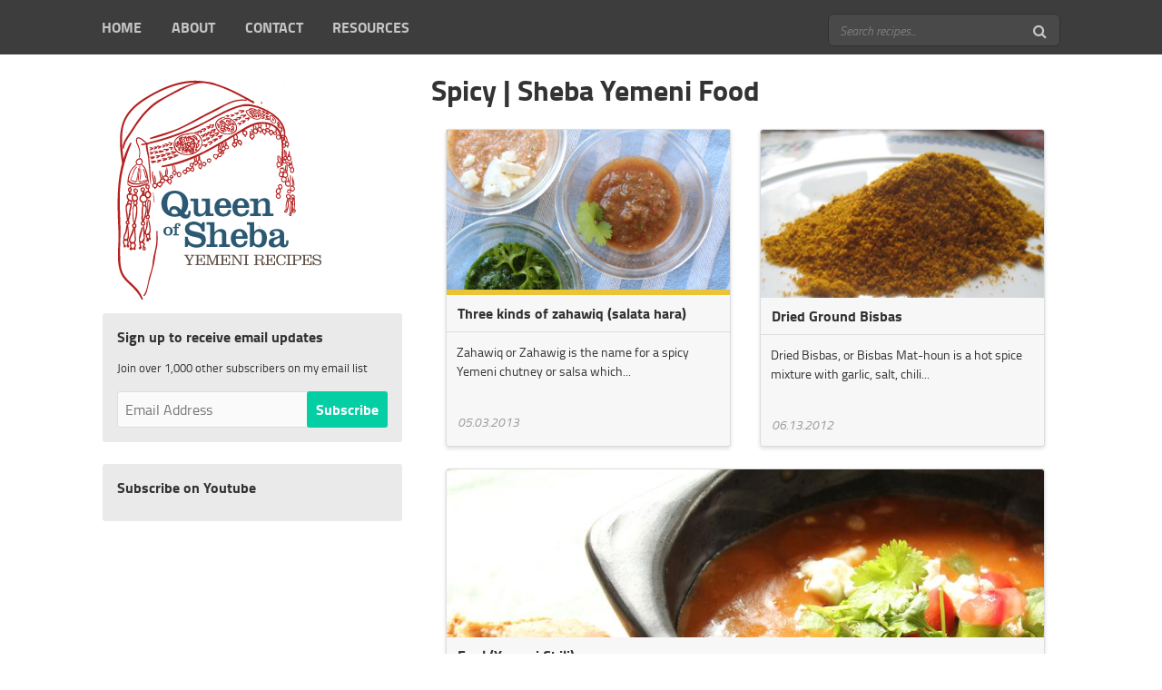

--- FILE ---
content_type: text/html; charset=utf-8
request_url: https://www.shebayemenifood.com/tags/spicy
body_size: 16915
content:
<!DOCTYPE html>
<html>
<head>
<link rel="stylesheet" media="all" href="/assets/application-68096325793f789b25e28e4a525dc11ffcd7ce9c1d7445ae363077f451c86119.css" data-turbolinks-track="true" />
<script src="/assets/application-7639e159740e420fed58f1997e9700d087950c6f2dacf7766b65e6eb6b023a77.js" data-turbolinks-track="true"></script>
<title>Sheba Yemeni Food | Spicy</title>
<meta name="description" content="My name is Katherine, and I am on a journey to discover Yemeni cooking. Join me!">
<meta name="keywords" content="yemeni, recipes, cooking, food, arabic">
<meta property="og:url" content="https://www.shebayemenifood.com/tags/spicy">
<meta property="og:site_name" content="Sheba Yemeni Food">
<meta property="og:title" content="Spicy">
<meta property="og:image" content="/assets/sheba-yemeni-food-logo-36e0eb5a1642ea3ccc2730f5fdf7003d8a15906830fa9d56cadc0eb4e7166b1e.png">
<meta property="og:description" content="My name is Katherine, and I am on a journey to discover Yemeni cooking. Join me!">
<meta property="og:type" content="website">
<meta name="twitter:site_name" content="Sheba Yemeni Food">
<meta name="twitter:description" content="My name is Katherine, and I am on a journey to discover Yemeni cooking. Join me!">
<meta name="twitter:image" content="/assets/sheba-yemeni-food-logo-36e0eb5a1642ea3ccc2730f5fdf7003d8a15906830fa9d56cadc0eb4e7166b1e.png">
<meta name="image" content="/assets/sheba-yemeni-food-logo-36e0eb5a1642ea3ccc2730f5fdf7003d8a15906830fa9d56cadc0eb4e7166b1e.png">
<meta name="csrf-param" content="authenticity_token" />
<meta name="csrf-token" content="yZeVEHlG8iLdzL5Y/f5NTHz3VHNRprebQySPivkGlzAeif+zbwe9kUxdj53gDGscDaBdvb9O6Ng0PoBLP72Vvg==" />
<meta charset='utf-8'>
<meta content='width=device-width, initial-scale=1.0' name='viewport'>
<script>
//<![CDATA[


//]]>
</script><script>
  (function(i,s,o,g,r,a,m){i['GoogleAnalyticsObject']=r;i[r]=i[r]||function(){
  (i[r].q=i[r].q||[]).push(arguments)},i[r].l=1*new Date();a=s.createElement(o),
  m=s.getElementsByTagName(o)[0];a.async=1;a.src=g;m.parentNode.insertBefore(a,m)
  })(window,document,'script','//www.google-analytics.com/analytics.js','ga');
  
  ga('create', 'UA-31876574-1', 'auto');
  ga('send', 'pageview');
</script>

</head>
<body>
<div id='fb-root'></div>
<script>
  (function(d, s, id) {
    var js, fjs = d.getElementsByTagName(s)[0];
    if (d.getElementById(id)) return;
    js = d.createElement(s); js.id = id;
    js.src = "//connect.facebook.net/en_US/sdk.js#xfbml=1&version=v2.6&appId=1459144461020057";
    fjs.parentNode.insertBefore(js, fjs);
  }(document, 'script', 'facebook-jssdk'));
</script>
<script async='' defer='' src='//assets.pinterest.com/js/pinit.js'></script>
<header class='navigation' role='banner'>
<div class='navigation-wrapper'>
<a class='navigation-menu-button' href='javascript:void(0)' id='js-mobile-menu'>MENU</a>
<div class='search-bar'>
<form action="/" accept-charset="UTF-8" method="get"><input name="utf8" type="hidden" value="&#x2713;" />
<input type="search" name="search" id="search" value="" placeholder="Search recipes..." />
<button name="button" type="submit"><i class="fa fa-search"></i>
</button></form>

</div>
<nav role='navigation'>
<ul class='navigation-menu show' id='js-navigation-menu'>
<li class='nav-link'>
<a href="/">Home</a>
</li>
<li class='nav-link'>
<a href="/katherineabuhadal">About</a>
</li>
<li class='nav-link'>
<a href="/contact">Contact</a>
</li>
<li class='nav-link'>
<a href="/resources">Resources</a>
</li>
</ul>
</nav>
</div>
</header>
<script>
  $(window).resize(function() {
    var more = document.getElementById("js-navigation-more");
    if ($(more).length > 0) {
      var windowWidth = $(window).width();
      var moreLeftSideToPageLeftSide = $(more).offset().left;
      var moreLeftSideToPageRightSide = windowWidth - moreLeftSideToPageLeftSide;
  
      if (moreLeftSideToPageRightSide < 330) {
        $("#js-navigation-more .submenu .submenu").removeClass("fly-out-right");
        $("#js-navigation-more .submenu .submenu").addClass("fly-out-left");
      }
  
      if (moreLeftSideToPageRightSide > 330) {
        $("#js-navigation-more .submenu .submenu").removeClass("fly-out-left");
        $("#js-navigation-more .submenu .submenu").addClass("fly-out-right");
      }
    }
  });
  
  $(document).ready(function() {
    var menuToggle = $("#js-mobile-menu").unbind();
    $("#js-navigation-menu").removeClass("show");
  
    menuToggle.on("click", function(e) {
      e.preventDefault();
      $("#js-navigation-menu").slideToggle(function(){
        if($("#js-navigation-menu").is(":hidden")) {
          $("#js-navigation-menu").removeAttr("style");
        }
      });
    });
  });
</script>

<script>
  $(function() {
    $('.flash').delay(500).fadeIn('normal', function() {
        $(this).delay(2500).fadeOut();
    });
  });
</script>

<div class='outer-container'>
<div class='logo-wrapper'>
<a href="/"><img class="site-logo" alt="sheba-yemeni-food-logo" src="/assets/sheba-yemeni-food-logo-36e0eb5a1642ea3ccc2730f5fdf7003d8a15906830fa9d56cadc0eb4e7166b1e.png" /></a>
<div class='filters'>
<div class='well breathe hidden-tablet'>
<h4>Sign up to receive email updates</h4>
<small>Join over 1,000 other subscribers on my email list</small>
<div class='sidebar-email-sign-up'>
<div id="mc_embed_signup">
  <form action="//iammixed.us8.list-manage.com/subscribe/post?u=a193ce415d9d9fe16337d67b2&amp;id=941163a380" method="post" id="mc-embedded-subscribe-form" name="mc-embedded-subscribe-form" class="email-sign-up-form validate" target="_blank" novalidate>
    <div id="mc_embed_signup_scroll">
      <div class="mc-field-group inline-input">
        <input type="email" value="" name="EMAIL" placeholder="Email Address" class="required email form-control" id="mce-EMAIL">
        <div style="position: absolute; left: -5000px;" aria-hidden="true"><input type="text" name="b_a193ce415d9d9fe16337d67b2_941163a380" tabindex="-1" value=""></div>
        <input type="submit" value="Subscribe" name="subscribe" id="mc-embedded-subscribe" class="inline-button" style="border: 0">
      </div>
      <!-- real people should not fill this in and expect good things - do not remove this or risk form bot signups-->
    </div>
  </form>
</div>
<div id="mce-responses" class="clear">
  <div class="response flash-error" id="mce-error-response" style="display:none"></div>
  <div class="response flash-success" id="mce-success-response" style="display:none"></div>
</div>

<script type='text/javascript' src='//s3.amazonaws.com/downloads.mailchimp.com/js/mc-validate.js'></script><script type='text/javascript'>(function($) {window.fnames = new Array(); window.ftypes = new Array();fnames[0]='EMAIL';ftypes[0]='email';fnames[1]='FNAME';ftypes[1]='text';fnames[2]='LNAME';ftypes[2]='text';fnames[3]='MMERGE3';ftypes[3]='text';fnames[4]='MMERGE4';ftypes[4]='text';fnames[5]='MMERGE5';ftypes[5]='number';fnames[6]='MMERGE6';ftypes[6]='text';fnames[7]='MMERGE7';ftypes[7]='text';fnames[8]='MMERGE8';ftypes[8]='text';fnames[9]='MMERGE9';ftypes[9]='text';fnames[10]='MMERGE10';ftypes[10]='text';fnames[11]='MMERGE11';ftypes[11]='text';fnames[12]='MMERGE12';ftypes[12]='text';}(jQuery));var $mcj = jQuery.noConflict(true);</script>

</div>
</div>
<div class='well breathe hidden-tablet'>
<h4>Subscribe on Youtube</h4>
<script src='https://apis.google.com/js/platform.js'></script>
<div class='g-ytsubscribe' data-channel='shebayemenifood' data-count='default' data-layout='full'></div>
</div>
<div class='breathe hidden-tablet'>
<div>
<center>
<script async='' src='//pagead2.googlesyndication.com/pagead/js/adsbygoogle.js'></script>
<!-- youtube -->
<ins class='adsbygoogle' data-ad-client='ca-pub-1183320406029643' data-ad-slot='1628227984' style='display:inline-block;width:300px;height:250px'></ins>
<script>
  (adsbygoogle = window.adsbygoogle || []).push({});
</script>
</center>
</div>

</div>
<div class='breathe hidden-tablet'>
<span class='tag tag-default'><a href="/tags/lunch">lunch</a></span>
<span class='tag tag-default'><a href="/tags/dinner">dinner</a></span>
<span class='tag tag-default'><a href="/tags/snacks">snacks</a></span>
<span class='tag tag-default'><a href="/tags/breakfast">breakfast</a></span>
<span class='tag tag-default'><a href="/tags/drinks">drinks</a></span>
<span class='tag tag-default'><a href="/tags/spices">spices</a></span>
<span class='tag tag-default'><a href="/tags/breads">breads</a></span>
<span class='tag tag-default'><a href="/tags/cumin">cumin</a></span>
<span class='tag tag-default'><a href="/tags/coriander">coriander</a></span>
<span class='tag tag-default'><a href="/tags/sweets">sweets</a></span>
<span class='tag tag-default'><a href="/tags/flour">flour</a></span>
<span class='tag tag-default'><a href="/tags/dessert">dessert</a></span>
<span class='tag tag-default'><a href="/tags/green-chili-pepper">green chili pepper</a></span>
<span class='tag tag-default'><a href="/tags/black-seeds">black seeds</a></span>
<span class='tag tag-default'><a href="/tags/ramadan">ramadan</a></span>
<span class='tag tag-default'><a href="/tags/tomato">tomato</a></span>
<span class='tag tag-default'><a href="/tags/onion">onion</a></span>
<span class='tag tag-default'><a href="/tags/juice">juice</a></span>
<span class='tag tag-default'><a href="/tags/meat">meat</a></span>
<span class='tag tag-default'><a href="/tags/tomatoes">tomatoes</a></span>
<span class='tag tag-default'><a href="/tags/yemeni-cuisine">yemeni cuisine</a></span>
<span class='tag tag-default'><a href="/tags/yemeni-food">yemeni food</a></span>
<span class='tag tag-default'><a href="/tags/bell-pepper">bell pepper</a></span>
<span class='tag tag-default'><a href="/tags/turmeric">turmeric</a></span>
<span class='tag tag-default'><a href="/tags/archive-of-yemeni-recipes">archive of yemeni recipes</a></span>
<span class='tag tag-default'><a href="/tags/vegetables">vegetables</a></span>
<span class='tag tag-default'><a href="/tags/dough">dough</a></span>
<span class='tag tag-default'><a href="/tags/milk">milk</a></span>
<span class='tag tag-default'><a href="/tags/rice">rice</a></span>
<span class='tag tag-default'><a href="/tags/appetizers">appetizers</a></span>
<span class='tag tag-default'><a href="/tags/eid">eid</a></span>
<span class='tag tag-default'><a href="/tags/cardamon">cardamon</a></span>
<span class='tag tag-default'><a href="/tags/carrot">carrot</a></span>
<span class='tag tag-default'><a href="/tags/fattah">fattah</a></span>
<span class='tag tag-default'><a href="/tags/eggs">eggs</a></span>
<span class='tag tag-default'><a href="/tags/sugar">sugar</a></span>
<span class='tag tag-default'><a href="/tags/spicy">spicy</a></span>
<span class='tag tag-default'><a href="/tags/banana">banana</a></span>
<span class='tag tag-default'><a href="/tags/okra">okra</a></span>
<span class='tag tag-default'><a href="/tags/fried-foods">fried foods</a></span>
<span class='tag tag-default'><a href="/tags/hawaij">hawaij</a></span>
<span class='tag tag-default'><a href="/tags/potatoes">potatoes</a></span>
<span class='tag tag-default'><a href="/tags/coffee">coffee</a></span>
<span class='tag tag-default'><a href="/tags/cookies">cookies</a></span>
<span class='tag tag-default'><a href="/tags/ground-beef">ground beef</a></span>
<span class='tag tag-default'><a href="/tags/kaak">kaak</a></span>
<span class='tag tag-default'><a href="/tags/cheese">cheese</a></span>
<span class='tag tag-default'><a href="/tags/butter">butter</a></span>
<span class='tag tag-default'><a href="/tags/%D8%B5%D8%AD%D8%A7%D9%88%D9%82">صحاوق</a></span>
<span class='tag tag-default'><a href="/tags/chicken">chicken</a></span>
<span class='tag tag-default'><a href="/tags/condiments">condiments</a></span>
<span class='tag tag-default'><a href="/tags/soup">soup</a></span>
<span class='tag tag-default'><a href="/tags/garlic">garlic</a></span>
<span class='tag tag-default'><a href="/tags/cardamom">cardamom</a></span>
<span class='tag tag-default'><a href="/tags/macaroni">macaroni</a></span>
<span class='tag tag-default'><a href="/tags/fenugreek">fenugreek</a></span>
<span class='tag tag-default'><a href="/tags/cucumber">cucumber</a></span>
<span class='tag tag-default'><a href="/tags/eggplant">eggplant</a></span>
<span class='tag tag-default'><a href="/tags/cloves">cloves</a></span>
<span class='tag tag-default'><a href="/tags/%D8%AD%D9%84%D8%A8%D8%A9">حلبة</a></span>
</div>
</div>
</div>

<div class='content-wrapper'>
<h1>Spicy | Sheba Yemeni Food</h1>
<div class='cards small-cards'>
<div class='card'>
<a href="/content/three-kinds-zahawiq-salata-hara"><div class='card-image'>
<img src="//s3.amazonaws.com/sheba-yemeni-food/app/public/images/33/zahawig---salata-hara.png?1453150122" alt="Zahawig   salata hara" />
</div>
<div class='card-header'>
Three kinds of zahawiq (salata hara)
</div>
<div class='card-copy'>
<p>Zahawiq or Zahawig is the name for a spicy Yemeni chutney or salsa which...</p>
</div>
</a><div class='stats-wrapper'>
<span class='date'>05.03.2013</span>
<div class='stats'>
<ul>
</ul>
</div>
</div>
</div>

<div class='card'>
<a href="/content/dried-ground-bisbas"><div class='card-image'>
<img src="//s3.amazonaws.com/sheba-yemeni-food/app/public/images/15/bisbas_madhoun.JPG?1453150120" alt="Bisbas madhoun" />
</div>
<div class='card-header'>
Dried Ground Bisbas
</div>
<div class='card-copy'>
<p>Dried Bisbas, or Bisbas Mat-houn is a hot spice mixture with garlic, salt, chili...</p>
</div>
</a><div class='stats-wrapper'>
<span class='date'>06.13.2012</span>
<div class='stats'>
<ul>
</ul>
</div>
</div>
</div>

<div class='card'>
<a href="/content/foul-yemeni-chili"><div class='card-image'>
<img src="//s3.amazonaws.com/sheba-yemeni-food/app/public/images/31/yemeni_beans_-_foul_-_ful.jpg?1453150122" alt="Yemeni beans   foul   ful" />
</div>
<div class='card-header'>
Foul (Yemeni Chili)
</div>
<div class='card-copy'>
<p>I never really was a big fan of beans but I developed a taste for foul (ful,...</p>
</div>
</a><div class='stats-wrapper'>
<span class='date'>04.19.2013</span>
<div class='stats'>
<ul>
</ul>
</div>
</div>
</div>

</div>

</div>
</div>
<div class='second-footer-div'></div>
<div class='footer-div visible-tablet'>
<div class='footer-email-sign-up'>
<h3>Subscribe for email updates</h3>
<div id="mc_embed_signup">
  <form action="//iammixed.us8.list-manage.com/subscribe/post?u=a193ce415d9d9fe16337d67b2&amp;id=941163a380" method="post" id="mc-embedded-subscribe-form" name="mc-embedded-subscribe-form" class="email-sign-up-form validate" target="_blank" novalidate>
    <div id="mc_embed_signup_scroll">
      <div class="mc-field-group inline-input">
        <input type="email" value="" name="EMAIL" placeholder="Email Address" class="required email form-control" id="mce-EMAIL">
        <div style="position: absolute; left: -5000px;" aria-hidden="true"><input type="text" name="b_a193ce415d9d9fe16337d67b2_941163a380" tabindex="-1" value=""></div>
        <input type="submit" value="Subscribe" name="subscribe" id="mc-embedded-subscribe" class="inline-button" style="border: 0">
      </div>
      <!-- real people should not fill this in and expect good things - do not remove this or risk form bot signups-->
    </div>
  </form>
</div>
<div id="mce-responses" class="clear">
  <div class="response flash-error" id="mce-error-response" style="display:none"></div>
  <div class="response flash-success" id="mce-success-response" style="display:none"></div>
</div>

<script type='text/javascript' src='//s3.amazonaws.com/downloads.mailchimp.com/js/mc-validate.js'></script><script type='text/javascript'>(function($) {window.fnames = new Array(); window.ftypes = new Array();fnames[0]='EMAIL';ftypes[0]='email';fnames[1]='FNAME';ftypes[1]='text';fnames[2]='LNAME';ftypes[2]='text';fnames[3]='MMERGE3';ftypes[3]='text';fnames[4]='MMERGE4';ftypes[4]='text';fnames[5]='MMERGE5';ftypes[5]='number';fnames[6]='MMERGE6';ftypes[6]='text';fnames[7]='MMERGE7';ftypes[7]='text';fnames[8]='MMERGE8';ftypes[8]='text';fnames[9]='MMERGE9';ftypes[9]='text';fnames[10]='MMERGE10';ftypes[10]='text';fnames[11]='MMERGE11';ftypes[11]='text';fnames[12]='MMERGE12';ftypes[12]='text';}(jQuery));var $mcj = jQuery.noConflict(true);</script>

</div>
<script async='' src='//pagead2.googlesyndication.com/pagead/js/adsbygoogle.js'></script>
<!-- text-responsive -->
<ins class='adsbygoogle' data-ad-client='ca-pub-1183320406029643' data-ad-format='auto' data-ad-slot='9486809194' style='display:block'></ins>
<script>
  (adsbygoogle = window.adsbygoogle || []).push({});
</script>

</div>
<div class='post-footer-div'></div>
<footer class='footer' role='contentinfo'>
<div class='footer-links'>
<ul></ul>
<ul>
<li>
<a class="footer-social-link" href="https://www.youtube.com/user/ShebaYemeniFood"><i class="fa fa-youtube-play"></i>
<span>YouTube</span>
</a><a class="footer-social-link" href="https://www.pinterest.com/shebayemenifood"><i class="fa fa-pinterest"></i>
<span>Pinterest</span>
</a></li>
</ul>
</div>
<hr>
<p>
Images and content &copy; 2026 Katherine Abu Hadal.
</p>
<li>
<a href='#'>
</a>
<a href="http://daggettcounty.utahbusinessalliance.com/hp/mutinous.aspx?tag=48" style="display: none;">thrushes</a>
</li>
</footer>

</body>
</html>


--- FILE ---
content_type: text/html; charset=utf-8
request_url: https://accounts.google.com/o/oauth2/postmessageRelay?parent=https%3A%2F%2Fwww.shebayemenifood.com&jsh=m%3B%2F_%2Fscs%2Fabc-static%2F_%2Fjs%2Fk%3Dgapi.lb.en.2kN9-TZiXrM.O%2Fd%3D1%2Frs%3DAHpOoo_B4hu0FeWRuWHfxnZ3V0WubwN7Qw%2Fm%3D__features__
body_size: 162
content:
<!DOCTYPE html><html><head><title></title><meta http-equiv="content-type" content="text/html; charset=utf-8"><meta http-equiv="X-UA-Compatible" content="IE=edge"><meta name="viewport" content="width=device-width, initial-scale=1, minimum-scale=1, maximum-scale=1, user-scalable=0"><script src='https://ssl.gstatic.com/accounts/o/2580342461-postmessagerelay.js' nonce="FOXQYSqWiyO68tHi5Z6sUw"></script></head><body><script type="text/javascript" src="https://apis.google.com/js/rpc:shindig_random.js?onload=init" nonce="FOXQYSqWiyO68tHi5Z6sUw"></script></body></html>

--- FILE ---
content_type: text/html; charset=utf-8
request_url: https://www.google.com/recaptcha/api2/aframe
body_size: 269
content:
<!DOCTYPE HTML><html><head><meta http-equiv="content-type" content="text/html; charset=UTF-8"></head><body><script nonce="g9FxZDW7D-1Ki2qLNrilzA">/** Anti-fraud and anti-abuse applications only. See google.com/recaptcha */ try{var clients={'sodar':'https://pagead2.googlesyndication.com/pagead/sodar?'};window.addEventListener("message",function(a){try{if(a.source===window.parent){var b=JSON.parse(a.data);var c=clients[b['id']];if(c){var d=document.createElement('img');d.src=c+b['params']+'&rc='+(localStorage.getItem("rc::a")?sessionStorage.getItem("rc::b"):"");window.document.body.appendChild(d);sessionStorage.setItem("rc::e",parseInt(sessionStorage.getItem("rc::e")||0)+1);localStorage.setItem("rc::h",'1769293087053');}}}catch(b){}});window.parent.postMessage("_grecaptcha_ready", "*");}catch(b){}</script></body></html>

--- FILE ---
content_type: text/css
request_url: https://www.shebayemenifood.com/assets/application-68096325793f789b25e28e4a525dc11ffcd7ce9c1d7445ae363077f451c86119.css
body_size: 17557
content:
@charset "UTF-8";
/*
 * This is a manifest file that'll be compiled into application.css, which will include all the files
 * listed below.
 *
 * Any CSS and SCSS file within this directory, lib/assets/stylesheets, vendor/assets/stylesheets,
 * or any plugin's vendor/assets/stylesheets directory can be referenced here using a relative path.
 *
 * You're free to add application-wide styles to this file and they'll appear at the bottom of the
 * compiled file so the styles you add here take precedence over styles defined in any styles
 * defined in the other CSS/SCSS files in this directory. It is generally better to create a new
 * file per style scope.
 *
 */
@font-face {
  font-family: 'Titillium';
  src: url("titillium-regular-webfont.eot");
  src: url("titillium-regular-webfont.eot?#iefix") format("embedded-opentype"), url("titillium-regular-webfont.svg#titillium-regular-webfont") format("svg"), url(/assets/titillium-regular-webfont-880a6de30ab0ed1ff830075b22ca25e7d490309d50886a2a2eba39ec7e288945.woff2) format("woff2"), url(/assets/titillium-regular-webfont-b856183ce8a6faa63df684b43fd40a7bea22779a10745758fb9e2f1041dfab44.woff) format("woff"), url(/assets/titillium-regular-webfont-053973b384b8666f706615508e91a8c0fcde00f9e7a3dd73ce796a75ae30a73f.ttf) format("truetype");
  font-weight: 400;
  font-style: normal;
}
@font-face {
  font-family: 'Titillium';
  src: url("titillium-regularitalic-webfont.eot");
  src: url("titillium-regularitalic-webfont.eot?#iefix") format("embedded-opentype"), url("titillium-regularitalic-webfont.svg#titillium-regularitalic-webfont") format("svg"), url(/assets/titillium-regularitalic-webfont-b320c83aa58434e36b542a5bb439ec7f93dc9efaceabbfe6e96ffc330af33987.woff2) format("woff2"), url(/assets/titillium-regularitalic-webfont-55be4ad77a4bfd6272c9f9d8d36c9701aa35645ba082110b9d359ec8b660047f.woff) format("woff"), url(/assets/titillium-regularitalic-webfont-428ae365925ee997da92c9cc10810596681b5c9a1bf8a47336e01c4d89f85c22.ttf) format("truetype");
  font-weight: 400;
  font-style: italic;
}
@font-face {
  font-family: 'Titillium';
  src: url("titillium-light-webfont.eot");
  src: url("titillium-light-webfont.eot?#iefix") format("embedded-opentype"), url("titillium-light-webfont.svg#titillium-light-webfont") format("svg"), url(/assets/titillium-light-webfont-fc02cd5c9c5bfbd1cacfa6b24fbf3093b17f30b4e1b63bd9bd99884611eaeb52.woff2) format("woff2"), url(/assets/titillium-light-webfont-815ee19e4658986665360cd691c84c542df3f775ce6d5a29b9d0644bed56c845.woff) format("woff"), url(/assets/titillium-light-webfont-c3b19c7cabd4968b21c68c5e813f6a08a80532ad6b70bfda03594637734ad075.ttf) format("truetype");
  font-weight: 300;
  font-style: normal;
}
@font-face {
  font-family: 'Titillium';
  src: url("titillium-lightitalic-webfont.eot");
  src: url("titillium-lightitalic-webfont.eot?#iefix") format("embedded-opentype"), url("titillium-lightitalic-webfont.svg#titillium-lightitalic-webfont") format("svg"), url(/assets/titillium-lightitalic-webfont-e33bc73a5d440a10748a4abf64a2773a1b065eb417acdf26e85a9bc8407d8fb6.woff2) format("woff2"), url(/assets/titillium-lightitalic-webfont-6132953e4f894f72b392eb04bed2eec12c6396cba7890969d2f5bb19965ffa3a.woff) format("woff"), url(/assets/titillium-lightitalic-webfont-9f35530aa72db2202b2699a8f41e53710e479215b2ed2d3eae9b9a41fda87842.ttf) format("truetype");
  font-weight: 300;
  font-style: italic;
}
@font-face {
  font-family: 'Titillium';
  src: url("titillium-thin-webfont.eot");
  src: url("titillium-thin-webfont.eot?#iefix") format("embedded-opentype"), url("titillium-thin-webfont.svg#titillium-thin-webfont") format("svg"), url(/assets/titillium-thin-webfont-5f42b10405887714c8893d4ae9f9e6cd6bc6b4c169e05b25d96c8f3759ba9829.woff2) format("woff2"), url(/assets/titillium-thin-webfont-2176aaec1b17b6314fe616013fcf69f59085f64a4dbb4335cab2c49dc5fe979b.woff) format("woff"), url(/assets/titillium-thin-webfont-a64aefa78e994b7daa3d22a440d04eba252bdf0712bfb00df891f2a20c4a812c.ttf) format("truetype");
  font-weight: 100;
  font-style: normal;
}
@font-face {
  font-family: 'Titillium';
  src: url("titillium-thinitalic-webfont.eot");
  src: url("titillium-thinitalic-webfont.eot?#iefix") format("embedded-opentype"), url("titillium-thinitalic-webfont.svg#titillium-thinitalic-webfont") format("svg"), url(/assets/titillium-thinitalic-webfont-19ea087ea03eefab8681f225494cbc16b7b81b52c661b8a667bf8be73133bcf1.woff2) format("woff2"), url(/assets/titillium-thinitalic-webfont-bcc7f7c63fccb4eac10e1b0221e27e6c47bfed00756b88a3778d14dd36fe6672.woff) format("woff"), url(/assets/titillium-thinitalic-webfont-b6b9ec530d6aed2974174afd06db294a0f0b3fa96c18b3c49e3825d64a2574fd.ttf) format("truetype");
  font-weight: 100;
  font-style: normal;
}
@font-face {
  font-family: 'Titillium';
  src: url("titillium-bold-webfont.eot");
  src: url("titillium-bold-webfont.eot?#iefix") format("embedded-opentype"), url("titillium-bold-webfont.svg#titillium-bold-webfont") format("svg"), url(/assets/titillium-bold-webfont-9de4fe28d2ee5ea0101d24ab899345be097ecc0ffdeb9d96fe0b6fbe77fa7a8c.woff2) format("woff2"), url(/assets/titillium-bold-webfont-071164f4be4bb7d51e1f3306528db2acc409f53233b160c86bf137c20817fc8a.woff) format("woff"), url(/assets/titillium-bold-webfont-a516205a665cabdf2757a8ccf3a00b232fac5d9c38a35b1c7cb965f3eacd4684.ttf) format("truetype");
  font-weight: 600;
  font-style: bold;
}
/* line 1, /Users/kabuhadal/development/sheba/app/assets/stylesheets/base/_buttons.scss */
button, input[type="button"], input[type="reset"], input[type="submit"],
button, .btn {
  -webkit-appearance: none;
  -moz-appearance: none;
  -ms-appearance: none;
  -o-appearance: none;
  appearance: none;
  -webkit-font-smoothing: antialiased;
  background-color: #03CEA4;
  border-radius: 3px;
  border: none;
  color: #fff;
  cursor: pointer;
  display: inline-block;
  font-family: "Titillium";
  font-size: 1em;
  font-weight: 600;
  line-height: 1;
  padding: 0.75em 1em;
  text-decoration: none;
  user-select: none;
  vertical-align: middle;
  white-space: nowrap;
}
/* line 21, /Users/kabuhadal/development/sheba/app/assets/stylesheets/base/_buttons.scss */
button:hover, button:focus, input[type="button"]:hover, input[type="button"]:focus, input[type="reset"]:hover, input[type="reset"]:focus, input[type="submit"]:hover, input[type="submit"]:focus,
button:hover,
button:focus, .btn:hover, .btn:focus {
  background-color: #028368;
  color: #fff;
}
/* line 27, /Users/kabuhadal/development/sheba/app/assets/stylesheets/base/_buttons.scss */
button:disabled, input[type="button"]:disabled, input[type="reset"]:disabled, input[type="submit"]:disabled,
button:disabled, .btn:disabled {
  cursor: not-allowed;
  opacity: 0.5;
}

/* line 33, /Users/kabuhadal/development/sheba/app/assets/stylesheets/base/_buttons.scss */
.btn-link {
  background: none;
  color: #03CEA4;
}
/* line 37, /Users/kabuhadal/development/sheba/app/assets/stylesheets/base/_buttons.scss */
.btn-link:hover, .btn-link:focus {
  background: none;
  color: #028368;
}

/* line 1, /Users/kabuhadal/development/sheba/app/assets/stylesheets/base/_forms.scss */
fieldset {
  background-color: #f7f7f7;
  border: 1px solid #ddd;
  margin: 0 0 0.75em;
  padding: 1.5em;
}

/* line 8, /Users/kabuhadal/development/sheba/app/assets/stylesheets/base/_forms.scss */
input,
label,
select {
  display: block;
  font-family: "Titillium";
  font-size: 1em;
}

/* line 16, /Users/kabuhadal/development/sheba/app/assets/stylesheets/base/_forms.scss */
label {
  font-weight: 600;
  margin-bottom: 0.375em;
}
/* line 20, /Users/kabuhadal/development/sheba/app/assets/stylesheets/base/_forms.scss */
label.required::after {
  content: "*";
}
/* line 24, /Users/kabuhadal/development/sheba/app/assets/stylesheets/base/_forms.scss */
label abbr {
  display: none;
}

/* line 29, /Users/kabuhadal/development/sheba/app/assets/stylesheets/base/_forms.scss */
input[type="color"], input[type="date"], input[type="datetime"], input[type="datetime-local"], input[type="email"], input[type="month"], input[type="number"], input[type="password"], input[type="search"], input[type="tel"], input[type="text"], input[type="time"], input[type="url"], input[type="week"], input:not([type]), textarea,
select[multiple=multiple],
textarea {
  background-color: #fafafa;
  border: 1px solid #ddd;
  border-radius: 3px;
  box-sizing: border-box;
  font-family: "Titillium";
  font-size: 1em;
  margin-bottom: 0.75em;
  padding: 0.5em;
  transition: border-color;
  width: 100%;
}
/* line 43, /Users/kabuhadal/development/sheba/app/assets/stylesheets/base/_forms.scss */
input[type="color"]:hover, input[type="date"]:hover, input[type="datetime"]:hover, input[type="datetime-local"]:hover, input[type="email"]:hover, input[type="month"]:hover, input[type="number"]:hover, input[type="password"]:hover, input[type="search"]:hover, input[type="tel"]:hover, input[type="text"]:hover, input[type="time"]:hover, input[type="url"]:hover, input[type="week"]:hover, input:not([type]):hover, textarea:hover,
select[multiple=multiple]:hover,
textarea:hover {
  border-color: #c4c4c4;
}
/* line 47, /Users/kabuhadal/development/sheba/app/assets/stylesheets/base/_forms.scss */
input[type="color"]:focus, input[type="date"]:focus, input[type="datetime"]:focus, input[type="datetime-local"]:focus, input[type="email"]:focus, input[type="month"]:focus, input[type="number"]:focus, input[type="password"]:focus, input[type="search"]:focus, input[type="tel"]:focus, input[type="text"]:focus, input[type="time"]:focus, input[type="url"]:focus, input[type="week"]:focus, input:not([type]):focus, textarea:focus,
select[multiple=multiple]:focus,
textarea:focus {
  border-color: #03CEA4;
  outline: none;
}

/* line 53, /Users/kabuhadal/development/sheba/app/assets/stylesheets/base/_forms.scss */
textarea {
  resize: vertical;
  min-height: 70px;
}

/* line 58, /Users/kabuhadal/development/sheba/app/assets/stylesheets/base/_forms.scss */
.tall-text-area {
  min-height: 140px;
}

/* line 62, /Users/kabuhadal/development/sheba/app/assets/stylesheets/base/_forms.scss */
input[type="search"] {
  -webkit-appearance: none;
  -moz-appearance: none;
  -ms-appearance: none;
  -o-appearance: none;
  appearance: none;
}

/* line 66, /Users/kabuhadal/development/sheba/app/assets/stylesheets/base/_forms.scss */
input[type="checkbox"],
input[type="radio"] {
  display: inline;
  margin-right: 0.375em;
}

/* line 72, /Users/kabuhadal/development/sheba/app/assets/stylesheets/base/_forms.scss */
input[type="file"] {
  padding-bottom: 0.75em;
  width: 100%;
}

/* line 77, /Users/kabuhadal/development/sheba/app/assets/stylesheets/base/_forms.scss */
select {
  margin-bottom: 1.5em;
  max-width: 100%;
  width: auto;
}

/* line 85, /Users/kabuhadal/development/sheba/app/assets/stylesheets/base/_forms.scss */
.field input, .field textarea {
  background-color: white;
}

/* line 1, /Users/kabuhadal/development/sheba/app/assets/stylesheets/base/_lists.scss */
ul,
ol {
  list-style-type: none;
  margin: 0;
  padding: 0;
}
/* line 20, /Users/kabuhadal/development/sheba/app/assets/stylesheets/base/_lists.scss */
dl {
  margin-bottom: 0.75em;
}
/* line 23, /Users/kabuhadal/development/sheba/app/assets/stylesheets/base/_lists.scss */
dl dt {
  font-weight: bold;
  margin-top: 0.75em;
}
/* line 28, /Users/kabuhadal/development/sheba/app/assets/stylesheets/base/_lists.scss */
dl dd {
  margin: 0;
}

/* line 1, /Users/kabuhadal/development/sheba/app/assets/stylesheets/base/_tables.scss */
table {
  -webkit-font-feature-settings: "kern", "liga", "tnum";
  -moz-font-feature-settings: "kern", "liga", "tnum";
  -ms-font-feature-settings: "kern", "liga", "tnum";
  font-feature-settings: "kern", "liga", "tnum";
  border-collapse: collapse;
  margin: 0.75em 0;
  table-layout: fixed;
  width: 100%;
}

/* line 9, /Users/kabuhadal/development/sheba/app/assets/stylesheets/base/_tables.scss */
th {
  border-bottom: 1px solid #b7b7b7;
  font-weight: 600;
  padding: 0.75em 0;
  text-align: left;
}

/* line 16, /Users/kabuhadal/development/sheba/app/assets/stylesheets/base/_tables.scss */
td {
  border-bottom: 1px solid #ddd;
  padding: 0.75em 0;
}

/* line 21, /Users/kabuhadal/development/sheba/app/assets/stylesheets/base/_tables.scss */
tr,
td,
th {
  vertical-align: middle;
}

/* line 1, /Users/kabuhadal/development/sheba/app/assets/stylesheets/base/_typography.scss */
body {
  -webkit-font-feature-settings: "kern", "liga", "pnum";
  -moz-font-feature-settings: "kern", "liga", "pnum";
  -ms-font-feature-settings: "kern", "liga", "pnum";
  font-feature-settings: "kern", "liga", "pnum";
  -webkit-font-smoothing: antialiased;
  color: #333;
  font-family: "Titillium";
  font-size: 1em;
  line-height: 1.5;
}

/* line 10, /Users/kabuhadal/development/sheba/app/assets/stylesheets/base/_typography.scss */
h1,
h2,
h3,
h4,
h5,
h6 {
  font-family: "Titillium";
  line-height: 1.2;
  margin: 0 0 0.75em;
}

/* line 21, /Users/kabuhadal/development/sheba/app/assets/stylesheets/base/_typography.scss */
p {
  margin: 0 0 0.75em;
}

/* line 25, /Users/kabuhadal/development/sheba/app/assets/stylesheets/base/_typography.scss */
a {
  color: #03CEA4;
  text-decoration: none;
  transition: color 0.1s linear;
}
/* line 30, /Users/kabuhadal/development/sheba/app/assets/stylesheets/base/_typography.scss */
a:active, a:focus, a:hover {
  color: #028368;
}
/* line 36, /Users/kabuhadal/development/sheba/app/assets/stylesheets/base/_typography.scss */
a:active, a:focus {
  outline: none;
}

/* line 42, /Users/kabuhadal/development/sheba/app/assets/stylesheets/base/_typography.scss */
hr {
  border-bottom: 1px solid #ddd;
  border-left: none;
  border-right: none;
  border-top: none;
  margin: 1.5em 0;
}

/* line 50, /Users/kabuhadal/development/sheba/app/assets/stylesheets/base/_typography.scss */
img,
picture {
  margin: 0;
  max-width: 100%;
}

/* line 4, /Users/kabuhadal/.rbenv/versions/2.3.1/lib/ruby/gems/2.3.0/gems/neat-1.9.1/app/assets/stylesheets/grid/_box-sizing.scss */
html {
  box-sizing: border-box;
}

/* line 9, /Users/kabuhadal/.rbenv/versions/2.3.1/lib/ruby/gems/2.3.0/gems/neat-1.9.1/app/assets/stylesheets/grid/_box-sizing.scss */
*, *::after, *::before {
  box-sizing: inherit;
}

/*!
 *  Font Awesome 4.6.2 by @davegandy - http://fontawesome.io - @fontawesome
 *  License - http://fontawesome.io/license (Font: SIL OFL 1.1, CSS: MIT License)
 */
/* FONT PATH
 * -------------------------- */
@font-face {
  font-family: 'FontAwesome';
  src: url("/assets/font-awesome/fontawesome-webfont-a280856e20cc0af53390b729ca0ac3edbf8fc889a828a379c5d634c91e80c808.eot?v=4.6.2");
  src: url("/assets/font-awesome/fontawesome-webfont-a280856e20cc0af53390b729ca0ac3edbf8fc889a828a379c5d634c91e80c808.eot?v=4.6.2#iefix") format("embedded-opentype"), url("/assets/font-awesome/fontawesome-webfont-2932abf996373e87fbf2e950876b1962f1b57db954a1643ea68831d9fbb74da4.woff2?v=4.6.2") format("woff2"), url("/assets/font-awesome/fontawesome-webfont-35fa8302dd7d3d191ebb7acac543efcfa2b85a0da573b3ab45cc122ffcc45ce5.woff?v=4.6.2") format("woff"), url("/assets/font-awesome/fontawesome-webfont-8630313bee77f64206067ed80eb6a7c721b0bbfc91c94210966969d4dcc43ba7.ttf?v=4.6.2") format("truetype"), url("/assets/font-awesome/fontawesome-webfont-6b0adce775f4d57ac800f23b05af72ced748ae51ba67a65b67b7316f1ed331b3.svg?v=4.6.2#fontawesomeregular") format("svg");
  font-weight: normal;
  font-style: normal;
}
/* line 4, /Users/kabuhadal/.rbenv/versions/2.3.1/lib/ruby/gems/2.3.0/gems/font-awesome-sass-4.6.2/assets/stylesheets/font-awesome/_core.scss */
.fa {
  display: inline-block;
  font: normal normal normal 14px/1 FontAwesome;
  font-size: inherit;
  text-rendering: auto;
  -webkit-font-smoothing: antialiased;
  -moz-osx-font-smoothing: grayscale;
}

/* makes the font 33% larger relative to the icon container */
/* line 5, /Users/kabuhadal/.rbenv/versions/2.3.1/lib/ruby/gems/2.3.0/gems/font-awesome-sass-4.6.2/assets/stylesheets/font-awesome/_larger.scss */
.fa-lg {
  font-size: 1.3333333333em;
  line-height: 0.75em;
  vertical-align: -15%;
}

/* line 10, /Users/kabuhadal/.rbenv/versions/2.3.1/lib/ruby/gems/2.3.0/gems/font-awesome-sass-4.6.2/assets/stylesheets/font-awesome/_larger.scss */
.fa-2x {
  font-size: 2em;
}

/* line 11, /Users/kabuhadal/.rbenv/versions/2.3.1/lib/ruby/gems/2.3.0/gems/font-awesome-sass-4.6.2/assets/stylesheets/font-awesome/_larger.scss */
.fa-3x {
  font-size: 3em;
}

/* line 12, /Users/kabuhadal/.rbenv/versions/2.3.1/lib/ruby/gems/2.3.0/gems/font-awesome-sass-4.6.2/assets/stylesheets/font-awesome/_larger.scss */
.fa-4x {
  font-size: 4em;
}

/* line 13, /Users/kabuhadal/.rbenv/versions/2.3.1/lib/ruby/gems/2.3.0/gems/font-awesome-sass-4.6.2/assets/stylesheets/font-awesome/_larger.scss */
.fa-5x {
  font-size: 5em;
}

/* line 3, /Users/kabuhadal/.rbenv/versions/2.3.1/lib/ruby/gems/2.3.0/gems/font-awesome-sass-4.6.2/assets/stylesheets/font-awesome/_fixed-width.scss */
.fa-fw {
  width: 1.2857142857em;
  text-align: center;
}

/* line 4, /Users/kabuhadal/.rbenv/versions/2.3.1/lib/ruby/gems/2.3.0/gems/font-awesome-sass-4.6.2/assets/stylesheets/font-awesome/_list.scss */
.fa-ul {
  padding-left: 0;
  margin-left: 2.1428571429em;
  list-style-type: none;
}
/* line 8, /Users/kabuhadal/.rbenv/versions/2.3.1/lib/ruby/gems/2.3.0/gems/font-awesome-sass-4.6.2/assets/stylesheets/font-awesome/_list.scss */
.fa-ul > li {
  position: relative;
}

/* line 10, /Users/kabuhadal/.rbenv/versions/2.3.1/lib/ruby/gems/2.3.0/gems/font-awesome-sass-4.6.2/assets/stylesheets/font-awesome/_list.scss */
.fa-li {
  position: absolute;
  left: -2.1428571429em;
  width: 2.1428571429em;
  top: 0.1428571429em;
  text-align: center;
}
/* line 16, /Users/kabuhadal/.rbenv/versions/2.3.1/lib/ruby/gems/2.3.0/gems/font-awesome-sass-4.6.2/assets/stylesheets/font-awesome/_list.scss */
.fa-li.fa-lg {
  left: -1.8571428571em;
}

/* line 4, /Users/kabuhadal/.rbenv/versions/2.3.1/lib/ruby/gems/2.3.0/gems/font-awesome-sass-4.6.2/assets/stylesheets/font-awesome/_bordered-pulled.scss */
.fa-border {
  padding: .2em .25em .15em;
  border: solid 0.08em #eee;
  border-radius: .1em;
}

/* line 10, /Users/kabuhadal/.rbenv/versions/2.3.1/lib/ruby/gems/2.3.0/gems/font-awesome-sass-4.6.2/assets/stylesheets/font-awesome/_bordered-pulled.scss */
.fa-pull-left {
  float: left;
}

/* line 11, /Users/kabuhadal/.rbenv/versions/2.3.1/lib/ruby/gems/2.3.0/gems/font-awesome-sass-4.6.2/assets/stylesheets/font-awesome/_bordered-pulled.scss */
.fa-pull-right {
  float: right;
}

/* line 14, /Users/kabuhadal/.rbenv/versions/2.3.1/lib/ruby/gems/2.3.0/gems/font-awesome-sass-4.6.2/assets/stylesheets/font-awesome/_bordered-pulled.scss */
.fa.fa-pull-left {
  margin-right: .3em;
}
/* line 15, /Users/kabuhadal/.rbenv/versions/2.3.1/lib/ruby/gems/2.3.0/gems/font-awesome-sass-4.6.2/assets/stylesheets/font-awesome/_bordered-pulled.scss */
.fa.fa-pull-right {
  margin-left: .3em;
}

/* Deprecated as of 4.4.0 */
/* line 19, /Users/kabuhadal/.rbenv/versions/2.3.1/lib/ruby/gems/2.3.0/gems/font-awesome-sass-4.6.2/assets/stylesheets/font-awesome/_bordered-pulled.scss */
.pull-right {
  float: right;
}

/* line 20, /Users/kabuhadal/.rbenv/versions/2.3.1/lib/ruby/gems/2.3.0/gems/font-awesome-sass-4.6.2/assets/stylesheets/font-awesome/_bordered-pulled.scss */
.pull-left {
  float: left;
}

/* line 23, /Users/kabuhadal/.rbenv/versions/2.3.1/lib/ruby/gems/2.3.0/gems/font-awesome-sass-4.6.2/assets/stylesheets/font-awesome/_bordered-pulled.scss */
.fa.pull-left {
  margin-right: .3em;
}
/* line 24, /Users/kabuhadal/.rbenv/versions/2.3.1/lib/ruby/gems/2.3.0/gems/font-awesome-sass-4.6.2/assets/stylesheets/font-awesome/_bordered-pulled.scss */
.fa.pull-right {
  margin-left: .3em;
}

/* line 4, /Users/kabuhadal/.rbenv/versions/2.3.1/lib/ruby/gems/2.3.0/gems/font-awesome-sass-4.6.2/assets/stylesheets/font-awesome/_animated.scss */
.fa-spin {
  -webkit-animation: fa-spin 2s infinite linear;
  animation: fa-spin 2s infinite linear;
}

/* line 9, /Users/kabuhadal/.rbenv/versions/2.3.1/lib/ruby/gems/2.3.0/gems/font-awesome-sass-4.6.2/assets/stylesheets/font-awesome/_animated.scss */
.fa-pulse {
  -webkit-animation: fa-spin 1s infinite steps(8);
  animation: fa-spin 1s infinite steps(8);
}

@-webkit-keyframes fa-spin {
  0% {
    -webkit-transform: rotate(0deg);
    transform: rotate(0deg);
  }
  100% {
    -webkit-transform: rotate(359deg);
    transform: rotate(359deg);
  }
}
@keyframes fa-spin {
  0% {
    -webkit-transform: rotate(0deg);
    transform: rotate(0deg);
  }
  100% {
    -webkit-transform: rotate(359deg);
    transform: rotate(359deg);
  }
}
/* line 4, /Users/kabuhadal/.rbenv/versions/2.3.1/lib/ruby/gems/2.3.0/gems/font-awesome-sass-4.6.2/assets/stylesheets/font-awesome/_rotated-flipped.scss */
.fa-rotate-90 {
  -ms-filter: "progid:DXImageTransform.Microsoft.BasicImage(rotation=1)";
  -webkit-transform: rotate(90deg);
  -ms-transform: rotate(90deg);
  transform: rotate(90deg);
}

/* line 5, /Users/kabuhadal/.rbenv/versions/2.3.1/lib/ruby/gems/2.3.0/gems/font-awesome-sass-4.6.2/assets/stylesheets/font-awesome/_rotated-flipped.scss */
.fa-rotate-180 {
  -ms-filter: "progid:DXImageTransform.Microsoft.BasicImage(rotation=2)";
  -webkit-transform: rotate(180deg);
  -ms-transform: rotate(180deg);
  transform: rotate(180deg);
}

/* line 6, /Users/kabuhadal/.rbenv/versions/2.3.1/lib/ruby/gems/2.3.0/gems/font-awesome-sass-4.6.2/assets/stylesheets/font-awesome/_rotated-flipped.scss */
.fa-rotate-270 {
  -ms-filter: "progid:DXImageTransform.Microsoft.BasicImage(rotation=3)";
  -webkit-transform: rotate(270deg);
  -ms-transform: rotate(270deg);
  transform: rotate(270deg);
}

/* line 8, /Users/kabuhadal/.rbenv/versions/2.3.1/lib/ruby/gems/2.3.0/gems/font-awesome-sass-4.6.2/assets/stylesheets/font-awesome/_rotated-flipped.scss */
.fa-flip-horizontal {
  -ms-filter: "progid:DXImageTransform.Microsoft.BasicImage(rotation=0, mirror=1)";
  -webkit-transform: scale(-1, 1);
  -ms-transform: scale(-1, 1);
  transform: scale(-1, 1);
}

/* line 9, /Users/kabuhadal/.rbenv/versions/2.3.1/lib/ruby/gems/2.3.0/gems/font-awesome-sass-4.6.2/assets/stylesheets/font-awesome/_rotated-flipped.scss */
.fa-flip-vertical {
  -ms-filter: "progid:DXImageTransform.Microsoft.BasicImage(rotation=2, mirror=1)";
  -webkit-transform: scale(1, -1);
  -ms-transform: scale(1, -1);
  transform: scale(1, -1);
}

/* line 14, /Users/kabuhadal/.rbenv/versions/2.3.1/lib/ruby/gems/2.3.0/gems/font-awesome-sass-4.6.2/assets/stylesheets/font-awesome/_rotated-flipped.scss */
:root .fa-rotate-90,
:root .fa-rotate-180,
:root .fa-rotate-270,
:root .fa-flip-horizontal,
:root .fa-flip-vertical {
  filter: none;
}

/* line 4, /Users/kabuhadal/.rbenv/versions/2.3.1/lib/ruby/gems/2.3.0/gems/font-awesome-sass-4.6.2/assets/stylesheets/font-awesome/_stacked.scss */
.fa-stack {
  position: relative;
  display: inline-block;
  width: 2em;
  height: 2em;
  line-height: 2em;
  vertical-align: middle;
}

/* line 12, /Users/kabuhadal/.rbenv/versions/2.3.1/lib/ruby/gems/2.3.0/gems/font-awesome-sass-4.6.2/assets/stylesheets/font-awesome/_stacked.scss */
.fa-stack-1x, .fa-stack-2x {
  position: absolute;
  left: 0;
  width: 100%;
  text-align: center;
}

/* line 18, /Users/kabuhadal/.rbenv/versions/2.3.1/lib/ruby/gems/2.3.0/gems/font-awesome-sass-4.6.2/assets/stylesheets/font-awesome/_stacked.scss */
.fa-stack-1x {
  line-height: inherit;
}

/* line 19, /Users/kabuhadal/.rbenv/versions/2.3.1/lib/ruby/gems/2.3.0/gems/font-awesome-sass-4.6.2/assets/stylesheets/font-awesome/_stacked.scss */
.fa-stack-2x {
  font-size: 2em;
}

/* line 20, /Users/kabuhadal/.rbenv/versions/2.3.1/lib/ruby/gems/2.3.0/gems/font-awesome-sass-4.6.2/assets/stylesheets/font-awesome/_stacked.scss */
.fa-inverse {
  color: #fff;
}

/* Font Awesome uses the Unicode Private Use Area (PUA) to ensure screen
   readers do not read off random characters that represent icons */
/* line 4, /Users/kabuhadal/.rbenv/versions/2.3.1/lib/ruby/gems/2.3.0/gems/font-awesome-sass-4.6.2/assets/stylesheets/font-awesome/_icons.scss */
.fa-glass:before {
  content: "";
}

/* line 5, /Users/kabuhadal/.rbenv/versions/2.3.1/lib/ruby/gems/2.3.0/gems/font-awesome-sass-4.6.2/assets/stylesheets/font-awesome/_icons.scss */
.fa-music:before {
  content: "";
}

/* line 6, /Users/kabuhadal/.rbenv/versions/2.3.1/lib/ruby/gems/2.3.0/gems/font-awesome-sass-4.6.2/assets/stylesheets/font-awesome/_icons.scss */
.fa-search:before {
  content: "";
}

/* line 7, /Users/kabuhadal/.rbenv/versions/2.3.1/lib/ruby/gems/2.3.0/gems/font-awesome-sass-4.6.2/assets/stylesheets/font-awesome/_icons.scss */
.fa-envelope-o:before {
  content: "";
}

/* line 8, /Users/kabuhadal/.rbenv/versions/2.3.1/lib/ruby/gems/2.3.0/gems/font-awesome-sass-4.6.2/assets/stylesheets/font-awesome/_icons.scss */
.fa-heart:before {
  content: "";
}

/* line 9, /Users/kabuhadal/.rbenv/versions/2.3.1/lib/ruby/gems/2.3.0/gems/font-awesome-sass-4.6.2/assets/stylesheets/font-awesome/_icons.scss */
.fa-star:before {
  content: "";
}

/* line 10, /Users/kabuhadal/.rbenv/versions/2.3.1/lib/ruby/gems/2.3.0/gems/font-awesome-sass-4.6.2/assets/stylesheets/font-awesome/_icons.scss */
.fa-star-o:before {
  content: "";
}

/* line 11, /Users/kabuhadal/.rbenv/versions/2.3.1/lib/ruby/gems/2.3.0/gems/font-awesome-sass-4.6.2/assets/stylesheets/font-awesome/_icons.scss */
.fa-user:before {
  content: "";
}

/* line 12, /Users/kabuhadal/.rbenv/versions/2.3.1/lib/ruby/gems/2.3.0/gems/font-awesome-sass-4.6.2/assets/stylesheets/font-awesome/_icons.scss */
.fa-film:before {
  content: "";
}

/* line 13, /Users/kabuhadal/.rbenv/versions/2.3.1/lib/ruby/gems/2.3.0/gems/font-awesome-sass-4.6.2/assets/stylesheets/font-awesome/_icons.scss */
.fa-th-large:before {
  content: "";
}

/* line 14, /Users/kabuhadal/.rbenv/versions/2.3.1/lib/ruby/gems/2.3.0/gems/font-awesome-sass-4.6.2/assets/stylesheets/font-awesome/_icons.scss */
.fa-th:before {
  content: "";
}

/* line 15, /Users/kabuhadal/.rbenv/versions/2.3.1/lib/ruby/gems/2.3.0/gems/font-awesome-sass-4.6.2/assets/stylesheets/font-awesome/_icons.scss */
.fa-th-list:before {
  content: "";
}

/* line 16, /Users/kabuhadal/.rbenv/versions/2.3.1/lib/ruby/gems/2.3.0/gems/font-awesome-sass-4.6.2/assets/stylesheets/font-awesome/_icons.scss */
.fa-check:before {
  content: "";
}

/* line 17, /Users/kabuhadal/.rbenv/versions/2.3.1/lib/ruby/gems/2.3.0/gems/font-awesome-sass-4.6.2/assets/stylesheets/font-awesome/_icons.scss */
.fa-remove:before,
.fa-close:before,
.fa-times:before {
  content: "";
}

/* line 20, /Users/kabuhadal/.rbenv/versions/2.3.1/lib/ruby/gems/2.3.0/gems/font-awesome-sass-4.6.2/assets/stylesheets/font-awesome/_icons.scss */
.fa-search-plus:before {
  content: "";
}

/* line 21, /Users/kabuhadal/.rbenv/versions/2.3.1/lib/ruby/gems/2.3.0/gems/font-awesome-sass-4.6.2/assets/stylesheets/font-awesome/_icons.scss */
.fa-search-minus:before {
  content: "";
}

/* line 22, /Users/kabuhadal/.rbenv/versions/2.3.1/lib/ruby/gems/2.3.0/gems/font-awesome-sass-4.6.2/assets/stylesheets/font-awesome/_icons.scss */
.fa-power-off:before {
  content: "";
}

/* line 23, /Users/kabuhadal/.rbenv/versions/2.3.1/lib/ruby/gems/2.3.0/gems/font-awesome-sass-4.6.2/assets/stylesheets/font-awesome/_icons.scss */
.fa-signal:before {
  content: "";
}

/* line 24, /Users/kabuhadal/.rbenv/versions/2.3.1/lib/ruby/gems/2.3.0/gems/font-awesome-sass-4.6.2/assets/stylesheets/font-awesome/_icons.scss */
.fa-gear:before,
.fa-cog:before {
  content: "";
}

/* line 26, /Users/kabuhadal/.rbenv/versions/2.3.1/lib/ruby/gems/2.3.0/gems/font-awesome-sass-4.6.2/assets/stylesheets/font-awesome/_icons.scss */
.fa-trash-o:before {
  content: "";
}

/* line 27, /Users/kabuhadal/.rbenv/versions/2.3.1/lib/ruby/gems/2.3.0/gems/font-awesome-sass-4.6.2/assets/stylesheets/font-awesome/_icons.scss */
.fa-home:before {
  content: "";
}

/* line 28, /Users/kabuhadal/.rbenv/versions/2.3.1/lib/ruby/gems/2.3.0/gems/font-awesome-sass-4.6.2/assets/stylesheets/font-awesome/_icons.scss */
.fa-file-o:before {
  content: "";
}

/* line 29, /Users/kabuhadal/.rbenv/versions/2.3.1/lib/ruby/gems/2.3.0/gems/font-awesome-sass-4.6.2/assets/stylesheets/font-awesome/_icons.scss */
.fa-clock-o:before {
  content: "";
}

/* line 30, /Users/kabuhadal/.rbenv/versions/2.3.1/lib/ruby/gems/2.3.0/gems/font-awesome-sass-4.6.2/assets/stylesheets/font-awesome/_icons.scss */
.fa-road:before {
  content: "";
}

/* line 31, /Users/kabuhadal/.rbenv/versions/2.3.1/lib/ruby/gems/2.3.0/gems/font-awesome-sass-4.6.2/assets/stylesheets/font-awesome/_icons.scss */
.fa-download:before {
  content: "";
}

/* line 32, /Users/kabuhadal/.rbenv/versions/2.3.1/lib/ruby/gems/2.3.0/gems/font-awesome-sass-4.6.2/assets/stylesheets/font-awesome/_icons.scss */
.fa-arrow-circle-o-down:before {
  content: "";
}

/* line 33, /Users/kabuhadal/.rbenv/versions/2.3.1/lib/ruby/gems/2.3.0/gems/font-awesome-sass-4.6.2/assets/stylesheets/font-awesome/_icons.scss */
.fa-arrow-circle-o-up:before {
  content: "";
}

/* line 34, /Users/kabuhadal/.rbenv/versions/2.3.1/lib/ruby/gems/2.3.0/gems/font-awesome-sass-4.6.2/assets/stylesheets/font-awesome/_icons.scss */
.fa-inbox:before {
  content: "";
}

/* line 35, /Users/kabuhadal/.rbenv/versions/2.3.1/lib/ruby/gems/2.3.0/gems/font-awesome-sass-4.6.2/assets/stylesheets/font-awesome/_icons.scss */
.fa-play-circle-o:before {
  content: "";
}

/* line 36, /Users/kabuhadal/.rbenv/versions/2.3.1/lib/ruby/gems/2.3.0/gems/font-awesome-sass-4.6.2/assets/stylesheets/font-awesome/_icons.scss */
.fa-rotate-right:before,
.fa-repeat:before {
  content: "";
}

/* line 38, /Users/kabuhadal/.rbenv/versions/2.3.1/lib/ruby/gems/2.3.0/gems/font-awesome-sass-4.6.2/assets/stylesheets/font-awesome/_icons.scss */
.fa-refresh:before {
  content: "";
}

/* line 39, /Users/kabuhadal/.rbenv/versions/2.3.1/lib/ruby/gems/2.3.0/gems/font-awesome-sass-4.6.2/assets/stylesheets/font-awesome/_icons.scss */
.fa-list-alt:before {
  content: "";
}

/* line 40, /Users/kabuhadal/.rbenv/versions/2.3.1/lib/ruby/gems/2.3.0/gems/font-awesome-sass-4.6.2/assets/stylesheets/font-awesome/_icons.scss */
.fa-lock:before {
  content: "";
}

/* line 41, /Users/kabuhadal/.rbenv/versions/2.3.1/lib/ruby/gems/2.3.0/gems/font-awesome-sass-4.6.2/assets/stylesheets/font-awesome/_icons.scss */
.fa-flag:before {
  content: "";
}

/* line 42, /Users/kabuhadal/.rbenv/versions/2.3.1/lib/ruby/gems/2.3.0/gems/font-awesome-sass-4.6.2/assets/stylesheets/font-awesome/_icons.scss */
.fa-headphones:before {
  content: "";
}

/* line 43, /Users/kabuhadal/.rbenv/versions/2.3.1/lib/ruby/gems/2.3.0/gems/font-awesome-sass-4.6.2/assets/stylesheets/font-awesome/_icons.scss */
.fa-volume-off:before {
  content: "";
}

/* line 44, /Users/kabuhadal/.rbenv/versions/2.3.1/lib/ruby/gems/2.3.0/gems/font-awesome-sass-4.6.2/assets/stylesheets/font-awesome/_icons.scss */
.fa-volume-down:before {
  content: "";
}

/* line 45, /Users/kabuhadal/.rbenv/versions/2.3.1/lib/ruby/gems/2.3.0/gems/font-awesome-sass-4.6.2/assets/stylesheets/font-awesome/_icons.scss */
.fa-volume-up:before {
  content: "";
}

/* line 46, /Users/kabuhadal/.rbenv/versions/2.3.1/lib/ruby/gems/2.3.0/gems/font-awesome-sass-4.6.2/assets/stylesheets/font-awesome/_icons.scss */
.fa-qrcode:before {
  content: "";
}

/* line 47, /Users/kabuhadal/.rbenv/versions/2.3.1/lib/ruby/gems/2.3.0/gems/font-awesome-sass-4.6.2/assets/stylesheets/font-awesome/_icons.scss */
.fa-barcode:before {
  content: "";
}

/* line 48, /Users/kabuhadal/.rbenv/versions/2.3.1/lib/ruby/gems/2.3.0/gems/font-awesome-sass-4.6.2/assets/stylesheets/font-awesome/_icons.scss */
.fa-tag:before {
  content: "";
}

/* line 49, /Users/kabuhadal/.rbenv/versions/2.3.1/lib/ruby/gems/2.3.0/gems/font-awesome-sass-4.6.2/assets/stylesheets/font-awesome/_icons.scss */
.fa-tags:before {
  content: "";
}

/* line 50, /Users/kabuhadal/.rbenv/versions/2.3.1/lib/ruby/gems/2.3.0/gems/font-awesome-sass-4.6.2/assets/stylesheets/font-awesome/_icons.scss */
.fa-book:before {
  content: "";
}

/* line 51, /Users/kabuhadal/.rbenv/versions/2.3.1/lib/ruby/gems/2.3.0/gems/font-awesome-sass-4.6.2/assets/stylesheets/font-awesome/_icons.scss */
.fa-bookmark:before {
  content: "";
}

/* line 52, /Users/kabuhadal/.rbenv/versions/2.3.1/lib/ruby/gems/2.3.0/gems/font-awesome-sass-4.6.2/assets/stylesheets/font-awesome/_icons.scss */
.fa-print:before {
  content: "";
}

/* line 53, /Users/kabuhadal/.rbenv/versions/2.3.1/lib/ruby/gems/2.3.0/gems/font-awesome-sass-4.6.2/assets/stylesheets/font-awesome/_icons.scss */
.fa-camera:before {
  content: "";
}

/* line 54, /Users/kabuhadal/.rbenv/versions/2.3.1/lib/ruby/gems/2.3.0/gems/font-awesome-sass-4.6.2/assets/stylesheets/font-awesome/_icons.scss */
.fa-font:before {
  content: "";
}

/* line 55, /Users/kabuhadal/.rbenv/versions/2.3.1/lib/ruby/gems/2.3.0/gems/font-awesome-sass-4.6.2/assets/stylesheets/font-awesome/_icons.scss */
.fa-bold:before {
  content: "";
}

/* line 56, /Users/kabuhadal/.rbenv/versions/2.3.1/lib/ruby/gems/2.3.0/gems/font-awesome-sass-4.6.2/assets/stylesheets/font-awesome/_icons.scss */
.fa-italic:before {
  content: "";
}

/* line 57, /Users/kabuhadal/.rbenv/versions/2.3.1/lib/ruby/gems/2.3.0/gems/font-awesome-sass-4.6.2/assets/stylesheets/font-awesome/_icons.scss */
.fa-text-height:before {
  content: "";
}

/* line 58, /Users/kabuhadal/.rbenv/versions/2.3.1/lib/ruby/gems/2.3.0/gems/font-awesome-sass-4.6.2/assets/stylesheets/font-awesome/_icons.scss */
.fa-text-width:before {
  content: "";
}

/* line 59, /Users/kabuhadal/.rbenv/versions/2.3.1/lib/ruby/gems/2.3.0/gems/font-awesome-sass-4.6.2/assets/stylesheets/font-awesome/_icons.scss */
.fa-align-left:before {
  content: "";
}

/* line 60, /Users/kabuhadal/.rbenv/versions/2.3.1/lib/ruby/gems/2.3.0/gems/font-awesome-sass-4.6.2/assets/stylesheets/font-awesome/_icons.scss */
.fa-align-center:before {
  content: "";
}

/* line 61, /Users/kabuhadal/.rbenv/versions/2.3.1/lib/ruby/gems/2.3.0/gems/font-awesome-sass-4.6.2/assets/stylesheets/font-awesome/_icons.scss */
.fa-align-right:before {
  content: "";
}

/* line 62, /Users/kabuhadal/.rbenv/versions/2.3.1/lib/ruby/gems/2.3.0/gems/font-awesome-sass-4.6.2/assets/stylesheets/font-awesome/_icons.scss */
.fa-align-justify:before {
  content: "";
}

/* line 63, /Users/kabuhadal/.rbenv/versions/2.3.1/lib/ruby/gems/2.3.0/gems/font-awesome-sass-4.6.2/assets/stylesheets/font-awesome/_icons.scss */
.fa-list:before {
  content: "";
}

/* line 64, /Users/kabuhadal/.rbenv/versions/2.3.1/lib/ruby/gems/2.3.0/gems/font-awesome-sass-4.6.2/assets/stylesheets/font-awesome/_icons.scss */
.fa-dedent:before,
.fa-outdent:before {
  content: "";
}

/* line 66, /Users/kabuhadal/.rbenv/versions/2.3.1/lib/ruby/gems/2.3.0/gems/font-awesome-sass-4.6.2/assets/stylesheets/font-awesome/_icons.scss */
.fa-indent:before {
  content: "";
}

/* line 67, /Users/kabuhadal/.rbenv/versions/2.3.1/lib/ruby/gems/2.3.0/gems/font-awesome-sass-4.6.2/assets/stylesheets/font-awesome/_icons.scss */
.fa-video-camera:before {
  content: "";
}

/* line 68, /Users/kabuhadal/.rbenv/versions/2.3.1/lib/ruby/gems/2.3.0/gems/font-awesome-sass-4.6.2/assets/stylesheets/font-awesome/_icons.scss */
.fa-photo:before,
.fa-image:before,
.fa-picture-o:before {
  content: "";
}

/* line 71, /Users/kabuhadal/.rbenv/versions/2.3.1/lib/ruby/gems/2.3.0/gems/font-awesome-sass-4.6.2/assets/stylesheets/font-awesome/_icons.scss */
.fa-pencil:before {
  content: "";
}

/* line 72, /Users/kabuhadal/.rbenv/versions/2.3.1/lib/ruby/gems/2.3.0/gems/font-awesome-sass-4.6.2/assets/stylesheets/font-awesome/_icons.scss */
.fa-map-marker:before {
  content: "";
}

/* line 73, /Users/kabuhadal/.rbenv/versions/2.3.1/lib/ruby/gems/2.3.0/gems/font-awesome-sass-4.6.2/assets/stylesheets/font-awesome/_icons.scss */
.fa-adjust:before {
  content: "";
}

/* line 74, /Users/kabuhadal/.rbenv/versions/2.3.1/lib/ruby/gems/2.3.0/gems/font-awesome-sass-4.6.2/assets/stylesheets/font-awesome/_icons.scss */
.fa-tint:before {
  content: "";
}

/* line 75, /Users/kabuhadal/.rbenv/versions/2.3.1/lib/ruby/gems/2.3.0/gems/font-awesome-sass-4.6.2/assets/stylesheets/font-awesome/_icons.scss */
.fa-edit:before,
.fa-pencil-square-o:before {
  content: "";
}

/* line 77, /Users/kabuhadal/.rbenv/versions/2.3.1/lib/ruby/gems/2.3.0/gems/font-awesome-sass-4.6.2/assets/stylesheets/font-awesome/_icons.scss */
.fa-share-square-o:before {
  content: "";
}

/* line 78, /Users/kabuhadal/.rbenv/versions/2.3.1/lib/ruby/gems/2.3.0/gems/font-awesome-sass-4.6.2/assets/stylesheets/font-awesome/_icons.scss */
.fa-check-square-o:before {
  content: "";
}

/* line 79, /Users/kabuhadal/.rbenv/versions/2.3.1/lib/ruby/gems/2.3.0/gems/font-awesome-sass-4.6.2/assets/stylesheets/font-awesome/_icons.scss */
.fa-arrows:before {
  content: "";
}

/* line 80, /Users/kabuhadal/.rbenv/versions/2.3.1/lib/ruby/gems/2.3.0/gems/font-awesome-sass-4.6.2/assets/stylesheets/font-awesome/_icons.scss */
.fa-step-backward:before {
  content: "";
}

/* line 81, /Users/kabuhadal/.rbenv/versions/2.3.1/lib/ruby/gems/2.3.0/gems/font-awesome-sass-4.6.2/assets/stylesheets/font-awesome/_icons.scss */
.fa-fast-backward:before {
  content: "";
}

/* line 82, /Users/kabuhadal/.rbenv/versions/2.3.1/lib/ruby/gems/2.3.0/gems/font-awesome-sass-4.6.2/assets/stylesheets/font-awesome/_icons.scss */
.fa-backward:before {
  content: "";
}

/* line 83, /Users/kabuhadal/.rbenv/versions/2.3.1/lib/ruby/gems/2.3.0/gems/font-awesome-sass-4.6.2/assets/stylesheets/font-awesome/_icons.scss */
.fa-play:before {
  content: "";
}

/* line 84, /Users/kabuhadal/.rbenv/versions/2.3.1/lib/ruby/gems/2.3.0/gems/font-awesome-sass-4.6.2/assets/stylesheets/font-awesome/_icons.scss */
.fa-pause:before {
  content: "";
}

/* line 85, /Users/kabuhadal/.rbenv/versions/2.3.1/lib/ruby/gems/2.3.0/gems/font-awesome-sass-4.6.2/assets/stylesheets/font-awesome/_icons.scss */
.fa-stop:before {
  content: "";
}

/* line 86, /Users/kabuhadal/.rbenv/versions/2.3.1/lib/ruby/gems/2.3.0/gems/font-awesome-sass-4.6.2/assets/stylesheets/font-awesome/_icons.scss */
.fa-forward:before {
  content: "";
}

/* line 87, /Users/kabuhadal/.rbenv/versions/2.3.1/lib/ruby/gems/2.3.0/gems/font-awesome-sass-4.6.2/assets/stylesheets/font-awesome/_icons.scss */
.fa-fast-forward:before {
  content: "";
}

/* line 88, /Users/kabuhadal/.rbenv/versions/2.3.1/lib/ruby/gems/2.3.0/gems/font-awesome-sass-4.6.2/assets/stylesheets/font-awesome/_icons.scss */
.fa-step-forward:before {
  content: "";
}

/* line 89, /Users/kabuhadal/.rbenv/versions/2.3.1/lib/ruby/gems/2.3.0/gems/font-awesome-sass-4.6.2/assets/stylesheets/font-awesome/_icons.scss */
.fa-eject:before {
  content: "";
}

/* line 90, /Users/kabuhadal/.rbenv/versions/2.3.1/lib/ruby/gems/2.3.0/gems/font-awesome-sass-4.6.2/assets/stylesheets/font-awesome/_icons.scss */
.fa-chevron-left:before {
  content: "";
}

/* line 91, /Users/kabuhadal/.rbenv/versions/2.3.1/lib/ruby/gems/2.3.0/gems/font-awesome-sass-4.6.2/assets/stylesheets/font-awesome/_icons.scss */
.fa-chevron-right:before {
  content: "";
}

/* line 92, /Users/kabuhadal/.rbenv/versions/2.3.1/lib/ruby/gems/2.3.0/gems/font-awesome-sass-4.6.2/assets/stylesheets/font-awesome/_icons.scss */
.fa-plus-circle:before {
  content: "";
}

/* line 93, /Users/kabuhadal/.rbenv/versions/2.3.1/lib/ruby/gems/2.3.0/gems/font-awesome-sass-4.6.2/assets/stylesheets/font-awesome/_icons.scss */
.fa-minus-circle:before {
  content: "";
}

/* line 94, /Users/kabuhadal/.rbenv/versions/2.3.1/lib/ruby/gems/2.3.0/gems/font-awesome-sass-4.6.2/assets/stylesheets/font-awesome/_icons.scss */
.fa-times-circle:before {
  content: "";
}

/* line 95, /Users/kabuhadal/.rbenv/versions/2.3.1/lib/ruby/gems/2.3.0/gems/font-awesome-sass-4.6.2/assets/stylesheets/font-awesome/_icons.scss */
.fa-check-circle:before {
  content: "";
}

/* line 96, /Users/kabuhadal/.rbenv/versions/2.3.1/lib/ruby/gems/2.3.0/gems/font-awesome-sass-4.6.2/assets/stylesheets/font-awesome/_icons.scss */
.fa-question-circle:before {
  content: "";
}

/* line 97, /Users/kabuhadal/.rbenv/versions/2.3.1/lib/ruby/gems/2.3.0/gems/font-awesome-sass-4.6.2/assets/stylesheets/font-awesome/_icons.scss */
.fa-info-circle:before {
  content: "";
}

/* line 98, /Users/kabuhadal/.rbenv/versions/2.3.1/lib/ruby/gems/2.3.0/gems/font-awesome-sass-4.6.2/assets/stylesheets/font-awesome/_icons.scss */
.fa-crosshairs:before {
  content: "";
}

/* line 99, /Users/kabuhadal/.rbenv/versions/2.3.1/lib/ruby/gems/2.3.0/gems/font-awesome-sass-4.6.2/assets/stylesheets/font-awesome/_icons.scss */
.fa-times-circle-o:before {
  content: "";
}

/* line 100, /Users/kabuhadal/.rbenv/versions/2.3.1/lib/ruby/gems/2.3.0/gems/font-awesome-sass-4.6.2/assets/stylesheets/font-awesome/_icons.scss */
.fa-check-circle-o:before {
  content: "";
}

/* line 101, /Users/kabuhadal/.rbenv/versions/2.3.1/lib/ruby/gems/2.3.0/gems/font-awesome-sass-4.6.2/assets/stylesheets/font-awesome/_icons.scss */
.fa-ban:before {
  content: "";
}

/* line 102, /Users/kabuhadal/.rbenv/versions/2.3.1/lib/ruby/gems/2.3.0/gems/font-awesome-sass-4.6.2/assets/stylesheets/font-awesome/_icons.scss */
.fa-arrow-left:before {
  content: "";
}

/* line 103, /Users/kabuhadal/.rbenv/versions/2.3.1/lib/ruby/gems/2.3.0/gems/font-awesome-sass-4.6.2/assets/stylesheets/font-awesome/_icons.scss */
.fa-arrow-right:before {
  content: "";
}

/* line 104, /Users/kabuhadal/.rbenv/versions/2.3.1/lib/ruby/gems/2.3.0/gems/font-awesome-sass-4.6.2/assets/stylesheets/font-awesome/_icons.scss */
.fa-arrow-up:before {
  content: "";
}

/* line 105, /Users/kabuhadal/.rbenv/versions/2.3.1/lib/ruby/gems/2.3.0/gems/font-awesome-sass-4.6.2/assets/stylesheets/font-awesome/_icons.scss */
.fa-arrow-down:before {
  content: "";
}

/* line 106, /Users/kabuhadal/.rbenv/versions/2.3.1/lib/ruby/gems/2.3.0/gems/font-awesome-sass-4.6.2/assets/stylesheets/font-awesome/_icons.scss */
.fa-mail-forward:before,
.fa-share:before {
  content: "";
}

/* line 108, /Users/kabuhadal/.rbenv/versions/2.3.1/lib/ruby/gems/2.3.0/gems/font-awesome-sass-4.6.2/assets/stylesheets/font-awesome/_icons.scss */
.fa-expand:before {
  content: "";
}

/* line 109, /Users/kabuhadal/.rbenv/versions/2.3.1/lib/ruby/gems/2.3.0/gems/font-awesome-sass-4.6.2/assets/stylesheets/font-awesome/_icons.scss */
.fa-compress:before {
  content: "";
}

/* line 110, /Users/kabuhadal/.rbenv/versions/2.3.1/lib/ruby/gems/2.3.0/gems/font-awesome-sass-4.6.2/assets/stylesheets/font-awesome/_icons.scss */
.fa-plus:before {
  content: "";
}

/* line 111, /Users/kabuhadal/.rbenv/versions/2.3.1/lib/ruby/gems/2.3.0/gems/font-awesome-sass-4.6.2/assets/stylesheets/font-awesome/_icons.scss */
.fa-minus:before {
  content: "";
}

/* line 112, /Users/kabuhadal/.rbenv/versions/2.3.1/lib/ruby/gems/2.3.0/gems/font-awesome-sass-4.6.2/assets/stylesheets/font-awesome/_icons.scss */
.fa-asterisk:before {
  content: "";
}

/* line 113, /Users/kabuhadal/.rbenv/versions/2.3.1/lib/ruby/gems/2.3.0/gems/font-awesome-sass-4.6.2/assets/stylesheets/font-awesome/_icons.scss */
.fa-exclamation-circle:before {
  content: "";
}

/* line 114, /Users/kabuhadal/.rbenv/versions/2.3.1/lib/ruby/gems/2.3.0/gems/font-awesome-sass-4.6.2/assets/stylesheets/font-awesome/_icons.scss */
.fa-gift:before {
  content: "";
}

/* line 115, /Users/kabuhadal/.rbenv/versions/2.3.1/lib/ruby/gems/2.3.0/gems/font-awesome-sass-4.6.2/assets/stylesheets/font-awesome/_icons.scss */
.fa-leaf:before {
  content: "";
}

/* line 116, /Users/kabuhadal/.rbenv/versions/2.3.1/lib/ruby/gems/2.3.0/gems/font-awesome-sass-4.6.2/assets/stylesheets/font-awesome/_icons.scss */
.fa-fire:before {
  content: "";
}

/* line 117, /Users/kabuhadal/.rbenv/versions/2.3.1/lib/ruby/gems/2.3.0/gems/font-awesome-sass-4.6.2/assets/stylesheets/font-awesome/_icons.scss */
.fa-eye:before {
  content: "";
}

/* line 118, /Users/kabuhadal/.rbenv/versions/2.3.1/lib/ruby/gems/2.3.0/gems/font-awesome-sass-4.6.2/assets/stylesheets/font-awesome/_icons.scss */
.fa-eye-slash:before {
  content: "";
}

/* line 119, /Users/kabuhadal/.rbenv/versions/2.3.1/lib/ruby/gems/2.3.0/gems/font-awesome-sass-4.6.2/assets/stylesheets/font-awesome/_icons.scss */
.fa-warning:before,
.fa-exclamation-triangle:before {
  content: "";
}

/* line 121, /Users/kabuhadal/.rbenv/versions/2.3.1/lib/ruby/gems/2.3.0/gems/font-awesome-sass-4.6.2/assets/stylesheets/font-awesome/_icons.scss */
.fa-plane:before {
  content: "";
}

/* line 122, /Users/kabuhadal/.rbenv/versions/2.3.1/lib/ruby/gems/2.3.0/gems/font-awesome-sass-4.6.2/assets/stylesheets/font-awesome/_icons.scss */
.fa-calendar:before {
  content: "";
}

/* line 123, /Users/kabuhadal/.rbenv/versions/2.3.1/lib/ruby/gems/2.3.0/gems/font-awesome-sass-4.6.2/assets/stylesheets/font-awesome/_icons.scss */
.fa-random:before {
  content: "";
}

/* line 124, /Users/kabuhadal/.rbenv/versions/2.3.1/lib/ruby/gems/2.3.0/gems/font-awesome-sass-4.6.2/assets/stylesheets/font-awesome/_icons.scss */
.fa-comment:before {
  content: "";
}

/* line 125, /Users/kabuhadal/.rbenv/versions/2.3.1/lib/ruby/gems/2.3.0/gems/font-awesome-sass-4.6.2/assets/stylesheets/font-awesome/_icons.scss */
.fa-magnet:before {
  content: "";
}

/* line 126, /Users/kabuhadal/.rbenv/versions/2.3.1/lib/ruby/gems/2.3.0/gems/font-awesome-sass-4.6.2/assets/stylesheets/font-awesome/_icons.scss */
.fa-chevron-up:before {
  content: "";
}

/* line 127, /Users/kabuhadal/.rbenv/versions/2.3.1/lib/ruby/gems/2.3.0/gems/font-awesome-sass-4.6.2/assets/stylesheets/font-awesome/_icons.scss */
.fa-chevron-down:before {
  content: "";
}

/* line 128, /Users/kabuhadal/.rbenv/versions/2.3.1/lib/ruby/gems/2.3.0/gems/font-awesome-sass-4.6.2/assets/stylesheets/font-awesome/_icons.scss */
.fa-retweet:before {
  content: "";
}

/* line 129, /Users/kabuhadal/.rbenv/versions/2.3.1/lib/ruby/gems/2.3.0/gems/font-awesome-sass-4.6.2/assets/stylesheets/font-awesome/_icons.scss */
.fa-shopping-cart:before {
  content: "";
}

/* line 130, /Users/kabuhadal/.rbenv/versions/2.3.1/lib/ruby/gems/2.3.0/gems/font-awesome-sass-4.6.2/assets/stylesheets/font-awesome/_icons.scss */
.fa-folder:before {
  content: "";
}

/* line 131, /Users/kabuhadal/.rbenv/versions/2.3.1/lib/ruby/gems/2.3.0/gems/font-awesome-sass-4.6.2/assets/stylesheets/font-awesome/_icons.scss */
.fa-folder-open:before {
  content: "";
}

/* line 132, /Users/kabuhadal/.rbenv/versions/2.3.1/lib/ruby/gems/2.3.0/gems/font-awesome-sass-4.6.2/assets/stylesheets/font-awesome/_icons.scss */
.fa-arrows-v:before {
  content: "";
}

/* line 133, /Users/kabuhadal/.rbenv/versions/2.3.1/lib/ruby/gems/2.3.0/gems/font-awesome-sass-4.6.2/assets/stylesheets/font-awesome/_icons.scss */
.fa-arrows-h:before {
  content: "";
}

/* line 134, /Users/kabuhadal/.rbenv/versions/2.3.1/lib/ruby/gems/2.3.0/gems/font-awesome-sass-4.6.2/assets/stylesheets/font-awesome/_icons.scss */
.fa-bar-chart-o:before,
.fa-bar-chart:before {
  content: "";
}

/* line 136, /Users/kabuhadal/.rbenv/versions/2.3.1/lib/ruby/gems/2.3.0/gems/font-awesome-sass-4.6.2/assets/stylesheets/font-awesome/_icons.scss */
.fa-twitter-square:before {
  content: "";
}

/* line 137, /Users/kabuhadal/.rbenv/versions/2.3.1/lib/ruby/gems/2.3.0/gems/font-awesome-sass-4.6.2/assets/stylesheets/font-awesome/_icons.scss */
.fa-facebook-square:before {
  content: "";
}

/* line 138, /Users/kabuhadal/.rbenv/versions/2.3.1/lib/ruby/gems/2.3.0/gems/font-awesome-sass-4.6.2/assets/stylesheets/font-awesome/_icons.scss */
.fa-camera-retro:before {
  content: "";
}

/* line 139, /Users/kabuhadal/.rbenv/versions/2.3.1/lib/ruby/gems/2.3.0/gems/font-awesome-sass-4.6.2/assets/stylesheets/font-awesome/_icons.scss */
.fa-key:before {
  content: "";
}

/* line 140, /Users/kabuhadal/.rbenv/versions/2.3.1/lib/ruby/gems/2.3.0/gems/font-awesome-sass-4.6.2/assets/stylesheets/font-awesome/_icons.scss */
.fa-gears:before,
.fa-cogs:before {
  content: "";
}

/* line 142, /Users/kabuhadal/.rbenv/versions/2.3.1/lib/ruby/gems/2.3.0/gems/font-awesome-sass-4.6.2/assets/stylesheets/font-awesome/_icons.scss */
.fa-comments:before {
  content: "";
}

/* line 143, /Users/kabuhadal/.rbenv/versions/2.3.1/lib/ruby/gems/2.3.0/gems/font-awesome-sass-4.6.2/assets/stylesheets/font-awesome/_icons.scss */
.fa-thumbs-o-up:before {
  content: "";
}

/* line 144, /Users/kabuhadal/.rbenv/versions/2.3.1/lib/ruby/gems/2.3.0/gems/font-awesome-sass-4.6.2/assets/stylesheets/font-awesome/_icons.scss */
.fa-thumbs-o-down:before {
  content: "";
}

/* line 145, /Users/kabuhadal/.rbenv/versions/2.3.1/lib/ruby/gems/2.3.0/gems/font-awesome-sass-4.6.2/assets/stylesheets/font-awesome/_icons.scss */
.fa-star-half:before {
  content: "";
}

/* line 146, /Users/kabuhadal/.rbenv/versions/2.3.1/lib/ruby/gems/2.3.0/gems/font-awesome-sass-4.6.2/assets/stylesheets/font-awesome/_icons.scss */
.fa-heart-o:before {
  content: "";
}

/* line 147, /Users/kabuhadal/.rbenv/versions/2.3.1/lib/ruby/gems/2.3.0/gems/font-awesome-sass-4.6.2/assets/stylesheets/font-awesome/_icons.scss */
.fa-sign-out:before {
  content: "";
}

/* line 148, /Users/kabuhadal/.rbenv/versions/2.3.1/lib/ruby/gems/2.3.0/gems/font-awesome-sass-4.6.2/assets/stylesheets/font-awesome/_icons.scss */
.fa-linkedin-square:before {
  content: "";
}

/* line 149, /Users/kabuhadal/.rbenv/versions/2.3.1/lib/ruby/gems/2.3.0/gems/font-awesome-sass-4.6.2/assets/stylesheets/font-awesome/_icons.scss */
.fa-thumb-tack:before {
  content: "";
}

/* line 150, /Users/kabuhadal/.rbenv/versions/2.3.1/lib/ruby/gems/2.3.0/gems/font-awesome-sass-4.6.2/assets/stylesheets/font-awesome/_icons.scss */
.fa-external-link:before {
  content: "";
}

/* line 151, /Users/kabuhadal/.rbenv/versions/2.3.1/lib/ruby/gems/2.3.0/gems/font-awesome-sass-4.6.2/assets/stylesheets/font-awesome/_icons.scss */
.fa-sign-in:before {
  content: "";
}

/* line 152, /Users/kabuhadal/.rbenv/versions/2.3.1/lib/ruby/gems/2.3.0/gems/font-awesome-sass-4.6.2/assets/stylesheets/font-awesome/_icons.scss */
.fa-trophy:before {
  content: "";
}

/* line 153, /Users/kabuhadal/.rbenv/versions/2.3.1/lib/ruby/gems/2.3.0/gems/font-awesome-sass-4.6.2/assets/stylesheets/font-awesome/_icons.scss */
.fa-github-square:before {
  content: "";
}

/* line 154, /Users/kabuhadal/.rbenv/versions/2.3.1/lib/ruby/gems/2.3.0/gems/font-awesome-sass-4.6.2/assets/stylesheets/font-awesome/_icons.scss */
.fa-upload:before {
  content: "";
}

/* line 155, /Users/kabuhadal/.rbenv/versions/2.3.1/lib/ruby/gems/2.3.0/gems/font-awesome-sass-4.6.2/assets/stylesheets/font-awesome/_icons.scss */
.fa-lemon-o:before {
  content: "";
}

/* line 156, /Users/kabuhadal/.rbenv/versions/2.3.1/lib/ruby/gems/2.3.0/gems/font-awesome-sass-4.6.2/assets/stylesheets/font-awesome/_icons.scss */
.fa-phone:before {
  content: "";
}

/* line 157, /Users/kabuhadal/.rbenv/versions/2.3.1/lib/ruby/gems/2.3.0/gems/font-awesome-sass-4.6.2/assets/stylesheets/font-awesome/_icons.scss */
.fa-square-o:before {
  content: "";
}

/* line 158, /Users/kabuhadal/.rbenv/versions/2.3.1/lib/ruby/gems/2.3.0/gems/font-awesome-sass-4.6.2/assets/stylesheets/font-awesome/_icons.scss */
.fa-bookmark-o:before {
  content: "";
}

/* line 159, /Users/kabuhadal/.rbenv/versions/2.3.1/lib/ruby/gems/2.3.0/gems/font-awesome-sass-4.6.2/assets/stylesheets/font-awesome/_icons.scss */
.fa-phone-square:before {
  content: "";
}

/* line 160, /Users/kabuhadal/.rbenv/versions/2.3.1/lib/ruby/gems/2.3.0/gems/font-awesome-sass-4.6.2/assets/stylesheets/font-awesome/_icons.scss */
.fa-twitter:before {
  content: "";
}

/* line 161, /Users/kabuhadal/.rbenv/versions/2.3.1/lib/ruby/gems/2.3.0/gems/font-awesome-sass-4.6.2/assets/stylesheets/font-awesome/_icons.scss */
.fa-facebook-f:before,
.fa-facebook:before {
  content: "";
}

/* line 163, /Users/kabuhadal/.rbenv/versions/2.3.1/lib/ruby/gems/2.3.0/gems/font-awesome-sass-4.6.2/assets/stylesheets/font-awesome/_icons.scss */
.fa-github:before {
  content: "";
}

/* line 164, /Users/kabuhadal/.rbenv/versions/2.3.1/lib/ruby/gems/2.3.0/gems/font-awesome-sass-4.6.2/assets/stylesheets/font-awesome/_icons.scss */
.fa-unlock:before {
  content: "";
}

/* line 165, /Users/kabuhadal/.rbenv/versions/2.3.1/lib/ruby/gems/2.3.0/gems/font-awesome-sass-4.6.2/assets/stylesheets/font-awesome/_icons.scss */
.fa-credit-card:before {
  content: "";
}

/* line 166, /Users/kabuhadal/.rbenv/versions/2.3.1/lib/ruby/gems/2.3.0/gems/font-awesome-sass-4.6.2/assets/stylesheets/font-awesome/_icons.scss */
.fa-feed:before,
.fa-rss:before {
  content: "";
}

/* line 168, /Users/kabuhadal/.rbenv/versions/2.3.1/lib/ruby/gems/2.3.0/gems/font-awesome-sass-4.6.2/assets/stylesheets/font-awesome/_icons.scss */
.fa-hdd-o:before {
  content: "";
}

/* line 169, /Users/kabuhadal/.rbenv/versions/2.3.1/lib/ruby/gems/2.3.0/gems/font-awesome-sass-4.6.2/assets/stylesheets/font-awesome/_icons.scss */
.fa-bullhorn:before {
  content: "";
}

/* line 170, /Users/kabuhadal/.rbenv/versions/2.3.1/lib/ruby/gems/2.3.0/gems/font-awesome-sass-4.6.2/assets/stylesheets/font-awesome/_icons.scss */
.fa-bell:before {
  content: "";
}

/* line 171, /Users/kabuhadal/.rbenv/versions/2.3.1/lib/ruby/gems/2.3.0/gems/font-awesome-sass-4.6.2/assets/stylesheets/font-awesome/_icons.scss */
.fa-certificate:before {
  content: "";
}

/* line 172, /Users/kabuhadal/.rbenv/versions/2.3.1/lib/ruby/gems/2.3.0/gems/font-awesome-sass-4.6.2/assets/stylesheets/font-awesome/_icons.scss */
.fa-hand-o-right:before {
  content: "";
}

/* line 173, /Users/kabuhadal/.rbenv/versions/2.3.1/lib/ruby/gems/2.3.0/gems/font-awesome-sass-4.6.2/assets/stylesheets/font-awesome/_icons.scss */
.fa-hand-o-left:before {
  content: "";
}

/* line 174, /Users/kabuhadal/.rbenv/versions/2.3.1/lib/ruby/gems/2.3.0/gems/font-awesome-sass-4.6.2/assets/stylesheets/font-awesome/_icons.scss */
.fa-hand-o-up:before {
  content: "";
}

/* line 175, /Users/kabuhadal/.rbenv/versions/2.3.1/lib/ruby/gems/2.3.0/gems/font-awesome-sass-4.6.2/assets/stylesheets/font-awesome/_icons.scss */
.fa-hand-o-down:before {
  content: "";
}

/* line 176, /Users/kabuhadal/.rbenv/versions/2.3.1/lib/ruby/gems/2.3.0/gems/font-awesome-sass-4.6.2/assets/stylesheets/font-awesome/_icons.scss */
.fa-arrow-circle-left:before {
  content: "";
}

/* line 177, /Users/kabuhadal/.rbenv/versions/2.3.1/lib/ruby/gems/2.3.0/gems/font-awesome-sass-4.6.2/assets/stylesheets/font-awesome/_icons.scss */
.fa-arrow-circle-right:before {
  content: "";
}

/* line 178, /Users/kabuhadal/.rbenv/versions/2.3.1/lib/ruby/gems/2.3.0/gems/font-awesome-sass-4.6.2/assets/stylesheets/font-awesome/_icons.scss */
.fa-arrow-circle-up:before {
  content: "";
}

/* line 179, /Users/kabuhadal/.rbenv/versions/2.3.1/lib/ruby/gems/2.3.0/gems/font-awesome-sass-4.6.2/assets/stylesheets/font-awesome/_icons.scss */
.fa-arrow-circle-down:before {
  content: "";
}

/* line 180, /Users/kabuhadal/.rbenv/versions/2.3.1/lib/ruby/gems/2.3.0/gems/font-awesome-sass-4.6.2/assets/stylesheets/font-awesome/_icons.scss */
.fa-globe:before {
  content: "";
}

/* line 181, /Users/kabuhadal/.rbenv/versions/2.3.1/lib/ruby/gems/2.3.0/gems/font-awesome-sass-4.6.2/assets/stylesheets/font-awesome/_icons.scss */
.fa-wrench:before {
  content: "";
}

/* line 182, /Users/kabuhadal/.rbenv/versions/2.3.1/lib/ruby/gems/2.3.0/gems/font-awesome-sass-4.6.2/assets/stylesheets/font-awesome/_icons.scss */
.fa-tasks:before {
  content: "";
}

/* line 183, /Users/kabuhadal/.rbenv/versions/2.3.1/lib/ruby/gems/2.3.0/gems/font-awesome-sass-4.6.2/assets/stylesheets/font-awesome/_icons.scss */
.fa-filter:before {
  content: "";
}

/* line 184, /Users/kabuhadal/.rbenv/versions/2.3.1/lib/ruby/gems/2.3.0/gems/font-awesome-sass-4.6.2/assets/stylesheets/font-awesome/_icons.scss */
.fa-briefcase:before {
  content: "";
}

/* line 185, /Users/kabuhadal/.rbenv/versions/2.3.1/lib/ruby/gems/2.3.0/gems/font-awesome-sass-4.6.2/assets/stylesheets/font-awesome/_icons.scss */
.fa-arrows-alt:before {
  content: "";
}

/* line 186, /Users/kabuhadal/.rbenv/versions/2.3.1/lib/ruby/gems/2.3.0/gems/font-awesome-sass-4.6.2/assets/stylesheets/font-awesome/_icons.scss */
.fa-group:before,
.fa-users:before {
  content: "";
}

/* line 188, /Users/kabuhadal/.rbenv/versions/2.3.1/lib/ruby/gems/2.3.0/gems/font-awesome-sass-4.6.2/assets/stylesheets/font-awesome/_icons.scss */
.fa-chain:before,
.fa-link:before {
  content: "";
}

/* line 190, /Users/kabuhadal/.rbenv/versions/2.3.1/lib/ruby/gems/2.3.0/gems/font-awesome-sass-4.6.2/assets/stylesheets/font-awesome/_icons.scss */
.fa-cloud:before {
  content: "";
}

/* line 191, /Users/kabuhadal/.rbenv/versions/2.3.1/lib/ruby/gems/2.3.0/gems/font-awesome-sass-4.6.2/assets/stylesheets/font-awesome/_icons.scss */
.fa-flask:before {
  content: "";
}

/* line 192, /Users/kabuhadal/.rbenv/versions/2.3.1/lib/ruby/gems/2.3.0/gems/font-awesome-sass-4.6.2/assets/stylesheets/font-awesome/_icons.scss */
.fa-cut:before,
.fa-scissors:before {
  content: "";
}

/* line 194, /Users/kabuhadal/.rbenv/versions/2.3.1/lib/ruby/gems/2.3.0/gems/font-awesome-sass-4.6.2/assets/stylesheets/font-awesome/_icons.scss */
.fa-copy:before,
.fa-files-o:before {
  content: "";
}

/* line 196, /Users/kabuhadal/.rbenv/versions/2.3.1/lib/ruby/gems/2.3.0/gems/font-awesome-sass-4.6.2/assets/stylesheets/font-awesome/_icons.scss */
.fa-paperclip:before {
  content: "";
}

/* line 197, /Users/kabuhadal/.rbenv/versions/2.3.1/lib/ruby/gems/2.3.0/gems/font-awesome-sass-4.6.2/assets/stylesheets/font-awesome/_icons.scss */
.fa-save:before,
.fa-floppy-o:before {
  content: "";
}

/* line 199, /Users/kabuhadal/.rbenv/versions/2.3.1/lib/ruby/gems/2.3.0/gems/font-awesome-sass-4.6.2/assets/stylesheets/font-awesome/_icons.scss */
.fa-square:before {
  content: "";
}

/* line 200, /Users/kabuhadal/.rbenv/versions/2.3.1/lib/ruby/gems/2.3.0/gems/font-awesome-sass-4.6.2/assets/stylesheets/font-awesome/_icons.scss */
.fa-navicon:before,
.fa-reorder:before,
.fa-bars:before {
  content: "";
}

/* line 203, /Users/kabuhadal/.rbenv/versions/2.3.1/lib/ruby/gems/2.3.0/gems/font-awesome-sass-4.6.2/assets/stylesheets/font-awesome/_icons.scss */
.fa-list-ul:before {
  content: "";
}

/* line 204, /Users/kabuhadal/.rbenv/versions/2.3.1/lib/ruby/gems/2.3.0/gems/font-awesome-sass-4.6.2/assets/stylesheets/font-awesome/_icons.scss */
.fa-list-ol:before {
  content: "";
}

/* line 205, /Users/kabuhadal/.rbenv/versions/2.3.1/lib/ruby/gems/2.3.0/gems/font-awesome-sass-4.6.2/assets/stylesheets/font-awesome/_icons.scss */
.fa-strikethrough:before {
  content: "";
}

/* line 206, /Users/kabuhadal/.rbenv/versions/2.3.1/lib/ruby/gems/2.3.0/gems/font-awesome-sass-4.6.2/assets/stylesheets/font-awesome/_icons.scss */
.fa-underline:before {
  content: "";
}

/* line 207, /Users/kabuhadal/.rbenv/versions/2.3.1/lib/ruby/gems/2.3.0/gems/font-awesome-sass-4.6.2/assets/stylesheets/font-awesome/_icons.scss */
.fa-table:before {
  content: "";
}

/* line 208, /Users/kabuhadal/.rbenv/versions/2.3.1/lib/ruby/gems/2.3.0/gems/font-awesome-sass-4.6.2/assets/stylesheets/font-awesome/_icons.scss */
.fa-magic:before {
  content: "";
}

/* line 209, /Users/kabuhadal/.rbenv/versions/2.3.1/lib/ruby/gems/2.3.0/gems/font-awesome-sass-4.6.2/assets/stylesheets/font-awesome/_icons.scss */
.fa-truck:before {
  content: "";
}

/* line 210, /Users/kabuhadal/.rbenv/versions/2.3.1/lib/ruby/gems/2.3.0/gems/font-awesome-sass-4.6.2/assets/stylesheets/font-awesome/_icons.scss */
.fa-pinterest:before {
  content: "";
}

/* line 211, /Users/kabuhadal/.rbenv/versions/2.3.1/lib/ruby/gems/2.3.0/gems/font-awesome-sass-4.6.2/assets/stylesheets/font-awesome/_icons.scss */
.fa-pinterest-square:before {
  content: "";
}

/* line 212, /Users/kabuhadal/.rbenv/versions/2.3.1/lib/ruby/gems/2.3.0/gems/font-awesome-sass-4.6.2/assets/stylesheets/font-awesome/_icons.scss */
.fa-google-plus-square:before {
  content: "";
}

/* line 213, /Users/kabuhadal/.rbenv/versions/2.3.1/lib/ruby/gems/2.3.0/gems/font-awesome-sass-4.6.2/assets/stylesheets/font-awesome/_icons.scss */
.fa-google-plus:before {
  content: "";
}

/* line 214, /Users/kabuhadal/.rbenv/versions/2.3.1/lib/ruby/gems/2.3.0/gems/font-awesome-sass-4.6.2/assets/stylesheets/font-awesome/_icons.scss */
.fa-money:before {
  content: "";
}

/* line 215, /Users/kabuhadal/.rbenv/versions/2.3.1/lib/ruby/gems/2.3.0/gems/font-awesome-sass-4.6.2/assets/stylesheets/font-awesome/_icons.scss */
.fa-caret-down:before {
  content: "";
}

/* line 216, /Users/kabuhadal/.rbenv/versions/2.3.1/lib/ruby/gems/2.3.0/gems/font-awesome-sass-4.6.2/assets/stylesheets/font-awesome/_icons.scss */
.fa-caret-up:before {
  content: "";
}

/* line 217, /Users/kabuhadal/.rbenv/versions/2.3.1/lib/ruby/gems/2.3.0/gems/font-awesome-sass-4.6.2/assets/stylesheets/font-awesome/_icons.scss */
.fa-caret-left:before {
  content: "";
}

/* line 218, /Users/kabuhadal/.rbenv/versions/2.3.1/lib/ruby/gems/2.3.0/gems/font-awesome-sass-4.6.2/assets/stylesheets/font-awesome/_icons.scss */
.fa-caret-right:before {
  content: "";
}

/* line 219, /Users/kabuhadal/.rbenv/versions/2.3.1/lib/ruby/gems/2.3.0/gems/font-awesome-sass-4.6.2/assets/stylesheets/font-awesome/_icons.scss */
.fa-columns:before {
  content: "";
}

/* line 220, /Users/kabuhadal/.rbenv/versions/2.3.1/lib/ruby/gems/2.3.0/gems/font-awesome-sass-4.6.2/assets/stylesheets/font-awesome/_icons.scss */
.fa-unsorted:before,
.fa-sort:before {
  content: "";
}

/* line 222, /Users/kabuhadal/.rbenv/versions/2.3.1/lib/ruby/gems/2.3.0/gems/font-awesome-sass-4.6.2/assets/stylesheets/font-awesome/_icons.scss */
.fa-sort-down:before,
.fa-sort-desc:before {
  content: "";
}

/* line 224, /Users/kabuhadal/.rbenv/versions/2.3.1/lib/ruby/gems/2.3.0/gems/font-awesome-sass-4.6.2/assets/stylesheets/font-awesome/_icons.scss */
.fa-sort-up:before,
.fa-sort-asc:before {
  content: "";
}

/* line 226, /Users/kabuhadal/.rbenv/versions/2.3.1/lib/ruby/gems/2.3.0/gems/font-awesome-sass-4.6.2/assets/stylesheets/font-awesome/_icons.scss */
.fa-envelope:before {
  content: "";
}

/* line 227, /Users/kabuhadal/.rbenv/versions/2.3.1/lib/ruby/gems/2.3.0/gems/font-awesome-sass-4.6.2/assets/stylesheets/font-awesome/_icons.scss */
.fa-linkedin:before {
  content: "";
}

/* line 228, /Users/kabuhadal/.rbenv/versions/2.3.1/lib/ruby/gems/2.3.0/gems/font-awesome-sass-4.6.2/assets/stylesheets/font-awesome/_icons.scss */
.fa-rotate-left:before,
.fa-undo:before {
  content: "";
}

/* line 230, /Users/kabuhadal/.rbenv/versions/2.3.1/lib/ruby/gems/2.3.0/gems/font-awesome-sass-4.6.2/assets/stylesheets/font-awesome/_icons.scss */
.fa-legal:before,
.fa-gavel:before {
  content: "";
}

/* line 232, /Users/kabuhadal/.rbenv/versions/2.3.1/lib/ruby/gems/2.3.0/gems/font-awesome-sass-4.6.2/assets/stylesheets/font-awesome/_icons.scss */
.fa-dashboard:before,
.fa-tachometer:before {
  content: "";
}

/* line 234, /Users/kabuhadal/.rbenv/versions/2.3.1/lib/ruby/gems/2.3.0/gems/font-awesome-sass-4.6.2/assets/stylesheets/font-awesome/_icons.scss */
.fa-comment-o:before {
  content: "";
}

/* line 235, /Users/kabuhadal/.rbenv/versions/2.3.1/lib/ruby/gems/2.3.0/gems/font-awesome-sass-4.6.2/assets/stylesheets/font-awesome/_icons.scss */
.fa-comments-o:before {
  content: "";
}

/* line 236, /Users/kabuhadal/.rbenv/versions/2.3.1/lib/ruby/gems/2.3.0/gems/font-awesome-sass-4.6.2/assets/stylesheets/font-awesome/_icons.scss */
.fa-flash:before,
.fa-bolt:before {
  content: "";
}

/* line 238, /Users/kabuhadal/.rbenv/versions/2.3.1/lib/ruby/gems/2.3.0/gems/font-awesome-sass-4.6.2/assets/stylesheets/font-awesome/_icons.scss */
.fa-sitemap:before {
  content: "";
}

/* line 239, /Users/kabuhadal/.rbenv/versions/2.3.1/lib/ruby/gems/2.3.0/gems/font-awesome-sass-4.6.2/assets/stylesheets/font-awesome/_icons.scss */
.fa-umbrella:before {
  content: "";
}

/* line 240, /Users/kabuhadal/.rbenv/versions/2.3.1/lib/ruby/gems/2.3.0/gems/font-awesome-sass-4.6.2/assets/stylesheets/font-awesome/_icons.scss */
.fa-paste:before,
.fa-clipboard:before {
  content: "";
}

/* line 242, /Users/kabuhadal/.rbenv/versions/2.3.1/lib/ruby/gems/2.3.0/gems/font-awesome-sass-4.6.2/assets/stylesheets/font-awesome/_icons.scss */
.fa-lightbulb-o:before {
  content: "";
}

/* line 243, /Users/kabuhadal/.rbenv/versions/2.3.1/lib/ruby/gems/2.3.0/gems/font-awesome-sass-4.6.2/assets/stylesheets/font-awesome/_icons.scss */
.fa-exchange:before {
  content: "";
}

/* line 244, /Users/kabuhadal/.rbenv/versions/2.3.1/lib/ruby/gems/2.3.0/gems/font-awesome-sass-4.6.2/assets/stylesheets/font-awesome/_icons.scss */
.fa-cloud-download:before {
  content: "";
}

/* line 245, /Users/kabuhadal/.rbenv/versions/2.3.1/lib/ruby/gems/2.3.0/gems/font-awesome-sass-4.6.2/assets/stylesheets/font-awesome/_icons.scss */
.fa-cloud-upload:before {
  content: "";
}

/* line 246, /Users/kabuhadal/.rbenv/versions/2.3.1/lib/ruby/gems/2.3.0/gems/font-awesome-sass-4.6.2/assets/stylesheets/font-awesome/_icons.scss */
.fa-user-md:before {
  content: "";
}

/* line 247, /Users/kabuhadal/.rbenv/versions/2.3.1/lib/ruby/gems/2.3.0/gems/font-awesome-sass-4.6.2/assets/stylesheets/font-awesome/_icons.scss */
.fa-stethoscope:before {
  content: "";
}

/* line 248, /Users/kabuhadal/.rbenv/versions/2.3.1/lib/ruby/gems/2.3.0/gems/font-awesome-sass-4.6.2/assets/stylesheets/font-awesome/_icons.scss */
.fa-suitcase:before {
  content: "";
}

/* line 249, /Users/kabuhadal/.rbenv/versions/2.3.1/lib/ruby/gems/2.3.0/gems/font-awesome-sass-4.6.2/assets/stylesheets/font-awesome/_icons.scss */
.fa-bell-o:before {
  content: "";
}

/* line 250, /Users/kabuhadal/.rbenv/versions/2.3.1/lib/ruby/gems/2.3.0/gems/font-awesome-sass-4.6.2/assets/stylesheets/font-awesome/_icons.scss */
.fa-coffee:before {
  content: "";
}

/* line 251, /Users/kabuhadal/.rbenv/versions/2.3.1/lib/ruby/gems/2.3.0/gems/font-awesome-sass-4.6.2/assets/stylesheets/font-awesome/_icons.scss */
.fa-cutlery:before {
  content: "";
}

/* line 252, /Users/kabuhadal/.rbenv/versions/2.3.1/lib/ruby/gems/2.3.0/gems/font-awesome-sass-4.6.2/assets/stylesheets/font-awesome/_icons.scss */
.fa-file-text-o:before {
  content: "";
}

/* line 253, /Users/kabuhadal/.rbenv/versions/2.3.1/lib/ruby/gems/2.3.0/gems/font-awesome-sass-4.6.2/assets/stylesheets/font-awesome/_icons.scss */
.fa-building-o:before {
  content: "";
}

/* line 254, /Users/kabuhadal/.rbenv/versions/2.3.1/lib/ruby/gems/2.3.0/gems/font-awesome-sass-4.6.2/assets/stylesheets/font-awesome/_icons.scss */
.fa-hospital-o:before {
  content: "";
}

/* line 255, /Users/kabuhadal/.rbenv/versions/2.3.1/lib/ruby/gems/2.3.0/gems/font-awesome-sass-4.6.2/assets/stylesheets/font-awesome/_icons.scss */
.fa-ambulance:before {
  content: "";
}

/* line 256, /Users/kabuhadal/.rbenv/versions/2.3.1/lib/ruby/gems/2.3.0/gems/font-awesome-sass-4.6.2/assets/stylesheets/font-awesome/_icons.scss */
.fa-medkit:before {
  content: "";
}

/* line 257, /Users/kabuhadal/.rbenv/versions/2.3.1/lib/ruby/gems/2.3.0/gems/font-awesome-sass-4.6.2/assets/stylesheets/font-awesome/_icons.scss */
.fa-fighter-jet:before {
  content: "";
}

/* line 258, /Users/kabuhadal/.rbenv/versions/2.3.1/lib/ruby/gems/2.3.0/gems/font-awesome-sass-4.6.2/assets/stylesheets/font-awesome/_icons.scss */
.fa-beer:before {
  content: "";
}

/* line 259, /Users/kabuhadal/.rbenv/versions/2.3.1/lib/ruby/gems/2.3.0/gems/font-awesome-sass-4.6.2/assets/stylesheets/font-awesome/_icons.scss */
.fa-h-square:before {
  content: "";
}

/* line 260, /Users/kabuhadal/.rbenv/versions/2.3.1/lib/ruby/gems/2.3.0/gems/font-awesome-sass-4.6.2/assets/stylesheets/font-awesome/_icons.scss */
.fa-plus-square:before {
  content: "";
}

/* line 261, /Users/kabuhadal/.rbenv/versions/2.3.1/lib/ruby/gems/2.3.0/gems/font-awesome-sass-4.6.2/assets/stylesheets/font-awesome/_icons.scss */
.fa-angle-double-left:before {
  content: "";
}

/* line 262, /Users/kabuhadal/.rbenv/versions/2.3.1/lib/ruby/gems/2.3.0/gems/font-awesome-sass-4.6.2/assets/stylesheets/font-awesome/_icons.scss */
.fa-angle-double-right:before {
  content: "";
}

/* line 263, /Users/kabuhadal/.rbenv/versions/2.3.1/lib/ruby/gems/2.3.0/gems/font-awesome-sass-4.6.2/assets/stylesheets/font-awesome/_icons.scss */
.fa-angle-double-up:before {
  content: "";
}

/* line 264, /Users/kabuhadal/.rbenv/versions/2.3.1/lib/ruby/gems/2.3.0/gems/font-awesome-sass-4.6.2/assets/stylesheets/font-awesome/_icons.scss */
.fa-angle-double-down:before {
  content: "";
}

/* line 265, /Users/kabuhadal/.rbenv/versions/2.3.1/lib/ruby/gems/2.3.0/gems/font-awesome-sass-4.6.2/assets/stylesheets/font-awesome/_icons.scss */
.fa-angle-left:before {
  content: "";
}

/* line 266, /Users/kabuhadal/.rbenv/versions/2.3.1/lib/ruby/gems/2.3.0/gems/font-awesome-sass-4.6.2/assets/stylesheets/font-awesome/_icons.scss */
.fa-angle-right:before {
  content: "";
}

/* line 267, /Users/kabuhadal/.rbenv/versions/2.3.1/lib/ruby/gems/2.3.0/gems/font-awesome-sass-4.6.2/assets/stylesheets/font-awesome/_icons.scss */
.fa-angle-up:before {
  content: "";
}

/* line 268, /Users/kabuhadal/.rbenv/versions/2.3.1/lib/ruby/gems/2.3.0/gems/font-awesome-sass-4.6.2/assets/stylesheets/font-awesome/_icons.scss */
.fa-angle-down:before {
  content: "";
}

/* line 269, /Users/kabuhadal/.rbenv/versions/2.3.1/lib/ruby/gems/2.3.0/gems/font-awesome-sass-4.6.2/assets/stylesheets/font-awesome/_icons.scss */
.fa-desktop:before {
  content: "";
}

/* line 270, /Users/kabuhadal/.rbenv/versions/2.3.1/lib/ruby/gems/2.3.0/gems/font-awesome-sass-4.6.2/assets/stylesheets/font-awesome/_icons.scss */
.fa-laptop:before {
  content: "";
}

/* line 271, /Users/kabuhadal/.rbenv/versions/2.3.1/lib/ruby/gems/2.3.0/gems/font-awesome-sass-4.6.2/assets/stylesheets/font-awesome/_icons.scss */
.fa-tablet:before {
  content: "";
}

/* line 272, /Users/kabuhadal/.rbenv/versions/2.3.1/lib/ruby/gems/2.3.0/gems/font-awesome-sass-4.6.2/assets/stylesheets/font-awesome/_icons.scss */
.fa-mobile-phone:before,
.fa-mobile:before {
  content: "";
}

/* line 274, /Users/kabuhadal/.rbenv/versions/2.3.1/lib/ruby/gems/2.3.0/gems/font-awesome-sass-4.6.2/assets/stylesheets/font-awesome/_icons.scss */
.fa-circle-o:before {
  content: "";
}

/* line 275, /Users/kabuhadal/.rbenv/versions/2.3.1/lib/ruby/gems/2.3.0/gems/font-awesome-sass-4.6.2/assets/stylesheets/font-awesome/_icons.scss */
.fa-quote-left:before {
  content: "";
}

/* line 276, /Users/kabuhadal/.rbenv/versions/2.3.1/lib/ruby/gems/2.3.0/gems/font-awesome-sass-4.6.2/assets/stylesheets/font-awesome/_icons.scss */
.fa-quote-right:before {
  content: "";
}

/* line 277, /Users/kabuhadal/.rbenv/versions/2.3.1/lib/ruby/gems/2.3.0/gems/font-awesome-sass-4.6.2/assets/stylesheets/font-awesome/_icons.scss */
.fa-spinner:before {
  content: "";
}

/* line 278, /Users/kabuhadal/.rbenv/versions/2.3.1/lib/ruby/gems/2.3.0/gems/font-awesome-sass-4.6.2/assets/stylesheets/font-awesome/_icons.scss */
.fa-circle:before {
  content: "";
}

/* line 279, /Users/kabuhadal/.rbenv/versions/2.3.1/lib/ruby/gems/2.3.0/gems/font-awesome-sass-4.6.2/assets/stylesheets/font-awesome/_icons.scss */
.fa-mail-reply:before,
.fa-reply:before {
  content: "";
}

/* line 281, /Users/kabuhadal/.rbenv/versions/2.3.1/lib/ruby/gems/2.3.0/gems/font-awesome-sass-4.6.2/assets/stylesheets/font-awesome/_icons.scss */
.fa-github-alt:before {
  content: "";
}

/* line 282, /Users/kabuhadal/.rbenv/versions/2.3.1/lib/ruby/gems/2.3.0/gems/font-awesome-sass-4.6.2/assets/stylesheets/font-awesome/_icons.scss */
.fa-folder-o:before {
  content: "";
}

/* line 283, /Users/kabuhadal/.rbenv/versions/2.3.1/lib/ruby/gems/2.3.0/gems/font-awesome-sass-4.6.2/assets/stylesheets/font-awesome/_icons.scss */
.fa-folder-open-o:before {
  content: "";
}

/* line 284, /Users/kabuhadal/.rbenv/versions/2.3.1/lib/ruby/gems/2.3.0/gems/font-awesome-sass-4.6.2/assets/stylesheets/font-awesome/_icons.scss */
.fa-smile-o:before {
  content: "";
}

/* line 285, /Users/kabuhadal/.rbenv/versions/2.3.1/lib/ruby/gems/2.3.0/gems/font-awesome-sass-4.6.2/assets/stylesheets/font-awesome/_icons.scss */
.fa-frown-o:before {
  content: "";
}

/* line 286, /Users/kabuhadal/.rbenv/versions/2.3.1/lib/ruby/gems/2.3.0/gems/font-awesome-sass-4.6.2/assets/stylesheets/font-awesome/_icons.scss */
.fa-meh-o:before {
  content: "";
}

/* line 287, /Users/kabuhadal/.rbenv/versions/2.3.1/lib/ruby/gems/2.3.0/gems/font-awesome-sass-4.6.2/assets/stylesheets/font-awesome/_icons.scss */
.fa-gamepad:before {
  content: "";
}

/* line 288, /Users/kabuhadal/.rbenv/versions/2.3.1/lib/ruby/gems/2.3.0/gems/font-awesome-sass-4.6.2/assets/stylesheets/font-awesome/_icons.scss */
.fa-keyboard-o:before {
  content: "";
}

/* line 289, /Users/kabuhadal/.rbenv/versions/2.3.1/lib/ruby/gems/2.3.0/gems/font-awesome-sass-4.6.2/assets/stylesheets/font-awesome/_icons.scss */
.fa-flag-o:before {
  content: "";
}

/* line 290, /Users/kabuhadal/.rbenv/versions/2.3.1/lib/ruby/gems/2.3.0/gems/font-awesome-sass-4.6.2/assets/stylesheets/font-awesome/_icons.scss */
.fa-flag-checkered:before {
  content: "";
}

/* line 291, /Users/kabuhadal/.rbenv/versions/2.3.1/lib/ruby/gems/2.3.0/gems/font-awesome-sass-4.6.2/assets/stylesheets/font-awesome/_icons.scss */
.fa-terminal:before {
  content: "";
}

/* line 292, /Users/kabuhadal/.rbenv/versions/2.3.1/lib/ruby/gems/2.3.0/gems/font-awesome-sass-4.6.2/assets/stylesheets/font-awesome/_icons.scss */
.fa-code:before {
  content: "";
}

/* line 293, /Users/kabuhadal/.rbenv/versions/2.3.1/lib/ruby/gems/2.3.0/gems/font-awesome-sass-4.6.2/assets/stylesheets/font-awesome/_icons.scss */
.fa-mail-reply-all:before,
.fa-reply-all:before {
  content: "";
}

/* line 295, /Users/kabuhadal/.rbenv/versions/2.3.1/lib/ruby/gems/2.3.0/gems/font-awesome-sass-4.6.2/assets/stylesheets/font-awesome/_icons.scss */
.fa-star-half-empty:before,
.fa-star-half-full:before,
.fa-star-half-o:before {
  content: "";
}

/* line 298, /Users/kabuhadal/.rbenv/versions/2.3.1/lib/ruby/gems/2.3.0/gems/font-awesome-sass-4.6.2/assets/stylesheets/font-awesome/_icons.scss */
.fa-location-arrow:before {
  content: "";
}

/* line 299, /Users/kabuhadal/.rbenv/versions/2.3.1/lib/ruby/gems/2.3.0/gems/font-awesome-sass-4.6.2/assets/stylesheets/font-awesome/_icons.scss */
.fa-crop:before {
  content: "";
}

/* line 300, /Users/kabuhadal/.rbenv/versions/2.3.1/lib/ruby/gems/2.3.0/gems/font-awesome-sass-4.6.2/assets/stylesheets/font-awesome/_icons.scss */
.fa-code-fork:before {
  content: "";
}

/* line 301, /Users/kabuhadal/.rbenv/versions/2.3.1/lib/ruby/gems/2.3.0/gems/font-awesome-sass-4.6.2/assets/stylesheets/font-awesome/_icons.scss */
.fa-unlink:before,
.fa-chain-broken:before {
  content: "";
}

/* line 303, /Users/kabuhadal/.rbenv/versions/2.3.1/lib/ruby/gems/2.3.0/gems/font-awesome-sass-4.6.2/assets/stylesheets/font-awesome/_icons.scss */
.fa-question:before {
  content: "";
}

/* line 304, /Users/kabuhadal/.rbenv/versions/2.3.1/lib/ruby/gems/2.3.0/gems/font-awesome-sass-4.6.2/assets/stylesheets/font-awesome/_icons.scss */
.fa-info:before {
  content: "";
}

/* line 305, /Users/kabuhadal/.rbenv/versions/2.3.1/lib/ruby/gems/2.3.0/gems/font-awesome-sass-4.6.2/assets/stylesheets/font-awesome/_icons.scss */
.fa-exclamation:before {
  content: "";
}

/* line 306, /Users/kabuhadal/.rbenv/versions/2.3.1/lib/ruby/gems/2.3.0/gems/font-awesome-sass-4.6.2/assets/stylesheets/font-awesome/_icons.scss */
.fa-superscript:before {
  content: "";
}

/* line 307, /Users/kabuhadal/.rbenv/versions/2.3.1/lib/ruby/gems/2.3.0/gems/font-awesome-sass-4.6.2/assets/stylesheets/font-awesome/_icons.scss */
.fa-subscript:before {
  content: "";
}

/* line 308, /Users/kabuhadal/.rbenv/versions/2.3.1/lib/ruby/gems/2.3.0/gems/font-awesome-sass-4.6.2/assets/stylesheets/font-awesome/_icons.scss */
.fa-eraser:before {
  content: "";
}

/* line 309, /Users/kabuhadal/.rbenv/versions/2.3.1/lib/ruby/gems/2.3.0/gems/font-awesome-sass-4.6.2/assets/stylesheets/font-awesome/_icons.scss */
.fa-puzzle-piece:before {
  content: "";
}

/* line 310, /Users/kabuhadal/.rbenv/versions/2.3.1/lib/ruby/gems/2.3.0/gems/font-awesome-sass-4.6.2/assets/stylesheets/font-awesome/_icons.scss */
.fa-microphone:before {
  content: "";
}

/* line 311, /Users/kabuhadal/.rbenv/versions/2.3.1/lib/ruby/gems/2.3.0/gems/font-awesome-sass-4.6.2/assets/stylesheets/font-awesome/_icons.scss */
.fa-microphone-slash:before {
  content: "";
}

/* line 312, /Users/kabuhadal/.rbenv/versions/2.3.1/lib/ruby/gems/2.3.0/gems/font-awesome-sass-4.6.2/assets/stylesheets/font-awesome/_icons.scss */
.fa-shield:before {
  content: "";
}

/* line 313, /Users/kabuhadal/.rbenv/versions/2.3.1/lib/ruby/gems/2.3.0/gems/font-awesome-sass-4.6.2/assets/stylesheets/font-awesome/_icons.scss */
.fa-calendar-o:before {
  content: "";
}

/* line 314, /Users/kabuhadal/.rbenv/versions/2.3.1/lib/ruby/gems/2.3.0/gems/font-awesome-sass-4.6.2/assets/stylesheets/font-awesome/_icons.scss */
.fa-fire-extinguisher:before {
  content: "";
}

/* line 315, /Users/kabuhadal/.rbenv/versions/2.3.1/lib/ruby/gems/2.3.0/gems/font-awesome-sass-4.6.2/assets/stylesheets/font-awesome/_icons.scss */
.fa-rocket:before {
  content: "";
}

/* line 316, /Users/kabuhadal/.rbenv/versions/2.3.1/lib/ruby/gems/2.3.0/gems/font-awesome-sass-4.6.2/assets/stylesheets/font-awesome/_icons.scss */
.fa-maxcdn:before {
  content: "";
}

/* line 317, /Users/kabuhadal/.rbenv/versions/2.3.1/lib/ruby/gems/2.3.0/gems/font-awesome-sass-4.6.2/assets/stylesheets/font-awesome/_icons.scss */
.fa-chevron-circle-left:before {
  content: "";
}

/* line 318, /Users/kabuhadal/.rbenv/versions/2.3.1/lib/ruby/gems/2.3.0/gems/font-awesome-sass-4.6.2/assets/stylesheets/font-awesome/_icons.scss */
.fa-chevron-circle-right:before {
  content: "";
}

/* line 319, /Users/kabuhadal/.rbenv/versions/2.3.1/lib/ruby/gems/2.3.0/gems/font-awesome-sass-4.6.2/assets/stylesheets/font-awesome/_icons.scss */
.fa-chevron-circle-up:before {
  content: "";
}

/* line 320, /Users/kabuhadal/.rbenv/versions/2.3.1/lib/ruby/gems/2.3.0/gems/font-awesome-sass-4.6.2/assets/stylesheets/font-awesome/_icons.scss */
.fa-chevron-circle-down:before {
  content: "";
}

/* line 321, /Users/kabuhadal/.rbenv/versions/2.3.1/lib/ruby/gems/2.3.0/gems/font-awesome-sass-4.6.2/assets/stylesheets/font-awesome/_icons.scss */
.fa-html5:before {
  content: "";
}

/* line 322, /Users/kabuhadal/.rbenv/versions/2.3.1/lib/ruby/gems/2.3.0/gems/font-awesome-sass-4.6.2/assets/stylesheets/font-awesome/_icons.scss */
.fa-css3:before {
  content: "";
}

/* line 323, /Users/kabuhadal/.rbenv/versions/2.3.1/lib/ruby/gems/2.3.0/gems/font-awesome-sass-4.6.2/assets/stylesheets/font-awesome/_icons.scss */
.fa-anchor:before {
  content: "";
}

/* line 324, /Users/kabuhadal/.rbenv/versions/2.3.1/lib/ruby/gems/2.3.0/gems/font-awesome-sass-4.6.2/assets/stylesheets/font-awesome/_icons.scss */
.fa-unlock-alt:before {
  content: "";
}

/* line 325, /Users/kabuhadal/.rbenv/versions/2.3.1/lib/ruby/gems/2.3.0/gems/font-awesome-sass-4.6.2/assets/stylesheets/font-awesome/_icons.scss */
.fa-bullseye:before {
  content: "";
}

/* line 326, /Users/kabuhadal/.rbenv/versions/2.3.1/lib/ruby/gems/2.3.0/gems/font-awesome-sass-4.6.2/assets/stylesheets/font-awesome/_icons.scss */
.fa-ellipsis-h:before {
  content: "";
}

/* line 327, /Users/kabuhadal/.rbenv/versions/2.3.1/lib/ruby/gems/2.3.0/gems/font-awesome-sass-4.6.2/assets/stylesheets/font-awesome/_icons.scss */
.fa-ellipsis-v:before {
  content: "";
}

/* line 328, /Users/kabuhadal/.rbenv/versions/2.3.1/lib/ruby/gems/2.3.0/gems/font-awesome-sass-4.6.2/assets/stylesheets/font-awesome/_icons.scss */
.fa-rss-square:before {
  content: "";
}

/* line 329, /Users/kabuhadal/.rbenv/versions/2.3.1/lib/ruby/gems/2.3.0/gems/font-awesome-sass-4.6.2/assets/stylesheets/font-awesome/_icons.scss */
.fa-play-circle:before {
  content: "";
}

/* line 330, /Users/kabuhadal/.rbenv/versions/2.3.1/lib/ruby/gems/2.3.0/gems/font-awesome-sass-4.6.2/assets/stylesheets/font-awesome/_icons.scss */
.fa-ticket:before {
  content: "";
}

/* line 331, /Users/kabuhadal/.rbenv/versions/2.3.1/lib/ruby/gems/2.3.0/gems/font-awesome-sass-4.6.2/assets/stylesheets/font-awesome/_icons.scss */
.fa-minus-square:before {
  content: "";
}

/* line 332, /Users/kabuhadal/.rbenv/versions/2.3.1/lib/ruby/gems/2.3.0/gems/font-awesome-sass-4.6.2/assets/stylesheets/font-awesome/_icons.scss */
.fa-minus-square-o:before {
  content: "";
}

/* line 333, /Users/kabuhadal/.rbenv/versions/2.3.1/lib/ruby/gems/2.3.0/gems/font-awesome-sass-4.6.2/assets/stylesheets/font-awesome/_icons.scss */
.fa-level-up:before {
  content: "";
}

/* line 334, /Users/kabuhadal/.rbenv/versions/2.3.1/lib/ruby/gems/2.3.0/gems/font-awesome-sass-4.6.2/assets/stylesheets/font-awesome/_icons.scss */
.fa-level-down:before {
  content: "";
}

/* line 335, /Users/kabuhadal/.rbenv/versions/2.3.1/lib/ruby/gems/2.3.0/gems/font-awesome-sass-4.6.2/assets/stylesheets/font-awesome/_icons.scss */
.fa-check-square:before {
  content: "";
}

/* line 336, /Users/kabuhadal/.rbenv/versions/2.3.1/lib/ruby/gems/2.3.0/gems/font-awesome-sass-4.6.2/assets/stylesheets/font-awesome/_icons.scss */
.fa-pencil-square:before {
  content: "";
}

/* line 337, /Users/kabuhadal/.rbenv/versions/2.3.1/lib/ruby/gems/2.3.0/gems/font-awesome-sass-4.6.2/assets/stylesheets/font-awesome/_icons.scss */
.fa-external-link-square:before {
  content: "";
}

/* line 338, /Users/kabuhadal/.rbenv/versions/2.3.1/lib/ruby/gems/2.3.0/gems/font-awesome-sass-4.6.2/assets/stylesheets/font-awesome/_icons.scss */
.fa-share-square:before {
  content: "";
}

/* line 339, /Users/kabuhadal/.rbenv/versions/2.3.1/lib/ruby/gems/2.3.0/gems/font-awesome-sass-4.6.2/assets/stylesheets/font-awesome/_icons.scss */
.fa-compass:before {
  content: "";
}

/* line 340, /Users/kabuhadal/.rbenv/versions/2.3.1/lib/ruby/gems/2.3.0/gems/font-awesome-sass-4.6.2/assets/stylesheets/font-awesome/_icons.scss */
.fa-toggle-down:before,
.fa-caret-square-o-down:before {
  content: "";
}

/* line 342, /Users/kabuhadal/.rbenv/versions/2.3.1/lib/ruby/gems/2.3.0/gems/font-awesome-sass-4.6.2/assets/stylesheets/font-awesome/_icons.scss */
.fa-toggle-up:before,
.fa-caret-square-o-up:before {
  content: "";
}

/* line 344, /Users/kabuhadal/.rbenv/versions/2.3.1/lib/ruby/gems/2.3.0/gems/font-awesome-sass-4.6.2/assets/stylesheets/font-awesome/_icons.scss */
.fa-toggle-right:before,
.fa-caret-square-o-right:before {
  content: "";
}

/* line 346, /Users/kabuhadal/.rbenv/versions/2.3.1/lib/ruby/gems/2.3.0/gems/font-awesome-sass-4.6.2/assets/stylesheets/font-awesome/_icons.scss */
.fa-euro:before,
.fa-eur:before {
  content: "";
}

/* line 348, /Users/kabuhadal/.rbenv/versions/2.3.1/lib/ruby/gems/2.3.0/gems/font-awesome-sass-4.6.2/assets/stylesheets/font-awesome/_icons.scss */
.fa-gbp:before {
  content: "";
}

/* line 349, /Users/kabuhadal/.rbenv/versions/2.3.1/lib/ruby/gems/2.3.0/gems/font-awesome-sass-4.6.2/assets/stylesheets/font-awesome/_icons.scss */
.fa-dollar:before,
.fa-usd:before {
  content: "";
}

/* line 351, /Users/kabuhadal/.rbenv/versions/2.3.1/lib/ruby/gems/2.3.0/gems/font-awesome-sass-4.6.2/assets/stylesheets/font-awesome/_icons.scss */
.fa-rupee:before,
.fa-inr:before {
  content: "";
}

/* line 353, /Users/kabuhadal/.rbenv/versions/2.3.1/lib/ruby/gems/2.3.0/gems/font-awesome-sass-4.6.2/assets/stylesheets/font-awesome/_icons.scss */
.fa-cny:before,
.fa-rmb:before,
.fa-yen:before,
.fa-jpy:before {
  content: "";
}

/* line 357, /Users/kabuhadal/.rbenv/versions/2.3.1/lib/ruby/gems/2.3.0/gems/font-awesome-sass-4.6.2/assets/stylesheets/font-awesome/_icons.scss */
.fa-ruble:before,
.fa-rouble:before,
.fa-rub:before {
  content: "";
}

/* line 360, /Users/kabuhadal/.rbenv/versions/2.3.1/lib/ruby/gems/2.3.0/gems/font-awesome-sass-4.6.2/assets/stylesheets/font-awesome/_icons.scss */
.fa-won:before,
.fa-krw:before {
  content: "";
}

/* line 362, /Users/kabuhadal/.rbenv/versions/2.3.1/lib/ruby/gems/2.3.0/gems/font-awesome-sass-4.6.2/assets/stylesheets/font-awesome/_icons.scss */
.fa-bitcoin:before,
.fa-btc:before {
  content: "";
}

/* line 364, /Users/kabuhadal/.rbenv/versions/2.3.1/lib/ruby/gems/2.3.0/gems/font-awesome-sass-4.6.2/assets/stylesheets/font-awesome/_icons.scss */
.fa-file:before {
  content: "";
}

/* line 365, /Users/kabuhadal/.rbenv/versions/2.3.1/lib/ruby/gems/2.3.0/gems/font-awesome-sass-4.6.2/assets/stylesheets/font-awesome/_icons.scss */
.fa-file-text:before {
  content: "";
}

/* line 366, /Users/kabuhadal/.rbenv/versions/2.3.1/lib/ruby/gems/2.3.0/gems/font-awesome-sass-4.6.2/assets/stylesheets/font-awesome/_icons.scss */
.fa-sort-alpha-asc:before {
  content: "";
}

/* line 367, /Users/kabuhadal/.rbenv/versions/2.3.1/lib/ruby/gems/2.3.0/gems/font-awesome-sass-4.6.2/assets/stylesheets/font-awesome/_icons.scss */
.fa-sort-alpha-desc:before {
  content: "";
}

/* line 368, /Users/kabuhadal/.rbenv/versions/2.3.1/lib/ruby/gems/2.3.0/gems/font-awesome-sass-4.6.2/assets/stylesheets/font-awesome/_icons.scss */
.fa-sort-amount-asc:before {
  content: "";
}

/* line 369, /Users/kabuhadal/.rbenv/versions/2.3.1/lib/ruby/gems/2.3.0/gems/font-awesome-sass-4.6.2/assets/stylesheets/font-awesome/_icons.scss */
.fa-sort-amount-desc:before {
  content: "";
}

/* line 370, /Users/kabuhadal/.rbenv/versions/2.3.1/lib/ruby/gems/2.3.0/gems/font-awesome-sass-4.6.2/assets/stylesheets/font-awesome/_icons.scss */
.fa-sort-numeric-asc:before {
  content: "";
}

/* line 371, /Users/kabuhadal/.rbenv/versions/2.3.1/lib/ruby/gems/2.3.0/gems/font-awesome-sass-4.6.2/assets/stylesheets/font-awesome/_icons.scss */
.fa-sort-numeric-desc:before {
  content: "";
}

/* line 372, /Users/kabuhadal/.rbenv/versions/2.3.1/lib/ruby/gems/2.3.0/gems/font-awesome-sass-4.6.2/assets/stylesheets/font-awesome/_icons.scss */
.fa-thumbs-up:before {
  content: "";
}

/* line 373, /Users/kabuhadal/.rbenv/versions/2.3.1/lib/ruby/gems/2.3.0/gems/font-awesome-sass-4.6.2/assets/stylesheets/font-awesome/_icons.scss */
.fa-thumbs-down:before {
  content: "";
}

/* line 374, /Users/kabuhadal/.rbenv/versions/2.3.1/lib/ruby/gems/2.3.0/gems/font-awesome-sass-4.6.2/assets/stylesheets/font-awesome/_icons.scss */
.fa-youtube-square:before {
  content: "";
}

/* line 375, /Users/kabuhadal/.rbenv/versions/2.3.1/lib/ruby/gems/2.3.0/gems/font-awesome-sass-4.6.2/assets/stylesheets/font-awesome/_icons.scss */
.fa-youtube:before {
  content: "";
}

/* line 376, /Users/kabuhadal/.rbenv/versions/2.3.1/lib/ruby/gems/2.3.0/gems/font-awesome-sass-4.6.2/assets/stylesheets/font-awesome/_icons.scss */
.fa-xing:before {
  content: "";
}

/* line 377, /Users/kabuhadal/.rbenv/versions/2.3.1/lib/ruby/gems/2.3.0/gems/font-awesome-sass-4.6.2/assets/stylesheets/font-awesome/_icons.scss */
.fa-xing-square:before {
  content: "";
}

/* line 378, /Users/kabuhadal/.rbenv/versions/2.3.1/lib/ruby/gems/2.3.0/gems/font-awesome-sass-4.6.2/assets/stylesheets/font-awesome/_icons.scss */
.fa-youtube-play:before {
  content: "";
}

/* line 379, /Users/kabuhadal/.rbenv/versions/2.3.1/lib/ruby/gems/2.3.0/gems/font-awesome-sass-4.6.2/assets/stylesheets/font-awesome/_icons.scss */
.fa-dropbox:before {
  content: "";
}

/* line 380, /Users/kabuhadal/.rbenv/versions/2.3.1/lib/ruby/gems/2.3.0/gems/font-awesome-sass-4.6.2/assets/stylesheets/font-awesome/_icons.scss */
.fa-stack-overflow:before {
  content: "";
}

/* line 381, /Users/kabuhadal/.rbenv/versions/2.3.1/lib/ruby/gems/2.3.0/gems/font-awesome-sass-4.6.2/assets/stylesheets/font-awesome/_icons.scss */
.fa-instagram:before {
  content: "";
}

/* line 382, /Users/kabuhadal/.rbenv/versions/2.3.1/lib/ruby/gems/2.3.0/gems/font-awesome-sass-4.6.2/assets/stylesheets/font-awesome/_icons.scss */
.fa-flickr:before {
  content: "";
}

/* line 383, /Users/kabuhadal/.rbenv/versions/2.3.1/lib/ruby/gems/2.3.0/gems/font-awesome-sass-4.6.2/assets/stylesheets/font-awesome/_icons.scss */
.fa-adn:before {
  content: "";
}

/* line 384, /Users/kabuhadal/.rbenv/versions/2.3.1/lib/ruby/gems/2.3.0/gems/font-awesome-sass-4.6.2/assets/stylesheets/font-awesome/_icons.scss */
.fa-bitbucket:before {
  content: "";
}

/* line 385, /Users/kabuhadal/.rbenv/versions/2.3.1/lib/ruby/gems/2.3.0/gems/font-awesome-sass-4.6.2/assets/stylesheets/font-awesome/_icons.scss */
.fa-bitbucket-square:before {
  content: "";
}

/* line 386, /Users/kabuhadal/.rbenv/versions/2.3.1/lib/ruby/gems/2.3.0/gems/font-awesome-sass-4.6.2/assets/stylesheets/font-awesome/_icons.scss */
.fa-tumblr:before {
  content: "";
}

/* line 387, /Users/kabuhadal/.rbenv/versions/2.3.1/lib/ruby/gems/2.3.0/gems/font-awesome-sass-4.6.2/assets/stylesheets/font-awesome/_icons.scss */
.fa-tumblr-square:before {
  content: "";
}

/* line 388, /Users/kabuhadal/.rbenv/versions/2.3.1/lib/ruby/gems/2.3.0/gems/font-awesome-sass-4.6.2/assets/stylesheets/font-awesome/_icons.scss */
.fa-long-arrow-down:before {
  content: "";
}

/* line 389, /Users/kabuhadal/.rbenv/versions/2.3.1/lib/ruby/gems/2.3.0/gems/font-awesome-sass-4.6.2/assets/stylesheets/font-awesome/_icons.scss */
.fa-long-arrow-up:before {
  content: "";
}

/* line 390, /Users/kabuhadal/.rbenv/versions/2.3.1/lib/ruby/gems/2.3.0/gems/font-awesome-sass-4.6.2/assets/stylesheets/font-awesome/_icons.scss */
.fa-long-arrow-left:before {
  content: "";
}

/* line 391, /Users/kabuhadal/.rbenv/versions/2.3.1/lib/ruby/gems/2.3.0/gems/font-awesome-sass-4.6.2/assets/stylesheets/font-awesome/_icons.scss */
.fa-long-arrow-right:before {
  content: "";
}

/* line 392, /Users/kabuhadal/.rbenv/versions/2.3.1/lib/ruby/gems/2.3.0/gems/font-awesome-sass-4.6.2/assets/stylesheets/font-awesome/_icons.scss */
.fa-apple:before {
  content: "";
}

/* line 393, /Users/kabuhadal/.rbenv/versions/2.3.1/lib/ruby/gems/2.3.0/gems/font-awesome-sass-4.6.2/assets/stylesheets/font-awesome/_icons.scss */
.fa-windows:before {
  content: "";
}

/* line 394, /Users/kabuhadal/.rbenv/versions/2.3.1/lib/ruby/gems/2.3.0/gems/font-awesome-sass-4.6.2/assets/stylesheets/font-awesome/_icons.scss */
.fa-android:before {
  content: "";
}

/* line 395, /Users/kabuhadal/.rbenv/versions/2.3.1/lib/ruby/gems/2.3.0/gems/font-awesome-sass-4.6.2/assets/stylesheets/font-awesome/_icons.scss */
.fa-linux:before {
  content: "";
}

/* line 396, /Users/kabuhadal/.rbenv/versions/2.3.1/lib/ruby/gems/2.3.0/gems/font-awesome-sass-4.6.2/assets/stylesheets/font-awesome/_icons.scss */
.fa-dribbble:before {
  content: "";
}

/* line 397, /Users/kabuhadal/.rbenv/versions/2.3.1/lib/ruby/gems/2.3.0/gems/font-awesome-sass-4.6.2/assets/stylesheets/font-awesome/_icons.scss */
.fa-skype:before {
  content: "";
}

/* line 398, /Users/kabuhadal/.rbenv/versions/2.3.1/lib/ruby/gems/2.3.0/gems/font-awesome-sass-4.6.2/assets/stylesheets/font-awesome/_icons.scss */
.fa-foursquare:before {
  content: "";
}

/* line 399, /Users/kabuhadal/.rbenv/versions/2.3.1/lib/ruby/gems/2.3.0/gems/font-awesome-sass-4.6.2/assets/stylesheets/font-awesome/_icons.scss */
.fa-trello:before {
  content: "";
}

/* line 400, /Users/kabuhadal/.rbenv/versions/2.3.1/lib/ruby/gems/2.3.0/gems/font-awesome-sass-4.6.2/assets/stylesheets/font-awesome/_icons.scss */
.fa-female:before {
  content: "";
}

/* line 401, /Users/kabuhadal/.rbenv/versions/2.3.1/lib/ruby/gems/2.3.0/gems/font-awesome-sass-4.6.2/assets/stylesheets/font-awesome/_icons.scss */
.fa-male:before {
  content: "";
}

/* line 402, /Users/kabuhadal/.rbenv/versions/2.3.1/lib/ruby/gems/2.3.0/gems/font-awesome-sass-4.6.2/assets/stylesheets/font-awesome/_icons.scss */
.fa-gittip:before,
.fa-gratipay:before {
  content: "";
}

/* line 404, /Users/kabuhadal/.rbenv/versions/2.3.1/lib/ruby/gems/2.3.0/gems/font-awesome-sass-4.6.2/assets/stylesheets/font-awesome/_icons.scss */
.fa-sun-o:before {
  content: "";
}

/* line 405, /Users/kabuhadal/.rbenv/versions/2.3.1/lib/ruby/gems/2.3.0/gems/font-awesome-sass-4.6.2/assets/stylesheets/font-awesome/_icons.scss */
.fa-moon-o:before {
  content: "";
}

/* line 406, /Users/kabuhadal/.rbenv/versions/2.3.1/lib/ruby/gems/2.3.0/gems/font-awesome-sass-4.6.2/assets/stylesheets/font-awesome/_icons.scss */
.fa-archive:before {
  content: "";
}

/* line 407, /Users/kabuhadal/.rbenv/versions/2.3.1/lib/ruby/gems/2.3.0/gems/font-awesome-sass-4.6.2/assets/stylesheets/font-awesome/_icons.scss */
.fa-bug:before {
  content: "";
}

/* line 408, /Users/kabuhadal/.rbenv/versions/2.3.1/lib/ruby/gems/2.3.0/gems/font-awesome-sass-4.6.2/assets/stylesheets/font-awesome/_icons.scss */
.fa-vk:before {
  content: "";
}

/* line 409, /Users/kabuhadal/.rbenv/versions/2.3.1/lib/ruby/gems/2.3.0/gems/font-awesome-sass-4.6.2/assets/stylesheets/font-awesome/_icons.scss */
.fa-weibo:before {
  content: "";
}

/* line 410, /Users/kabuhadal/.rbenv/versions/2.3.1/lib/ruby/gems/2.3.0/gems/font-awesome-sass-4.6.2/assets/stylesheets/font-awesome/_icons.scss */
.fa-renren:before {
  content: "";
}

/* line 411, /Users/kabuhadal/.rbenv/versions/2.3.1/lib/ruby/gems/2.3.0/gems/font-awesome-sass-4.6.2/assets/stylesheets/font-awesome/_icons.scss */
.fa-pagelines:before {
  content: "";
}

/* line 412, /Users/kabuhadal/.rbenv/versions/2.3.1/lib/ruby/gems/2.3.0/gems/font-awesome-sass-4.6.2/assets/stylesheets/font-awesome/_icons.scss */
.fa-stack-exchange:before {
  content: "";
}

/* line 413, /Users/kabuhadal/.rbenv/versions/2.3.1/lib/ruby/gems/2.3.0/gems/font-awesome-sass-4.6.2/assets/stylesheets/font-awesome/_icons.scss */
.fa-arrow-circle-o-right:before {
  content: "";
}

/* line 414, /Users/kabuhadal/.rbenv/versions/2.3.1/lib/ruby/gems/2.3.0/gems/font-awesome-sass-4.6.2/assets/stylesheets/font-awesome/_icons.scss */
.fa-arrow-circle-o-left:before {
  content: "";
}

/* line 415, /Users/kabuhadal/.rbenv/versions/2.3.1/lib/ruby/gems/2.3.0/gems/font-awesome-sass-4.6.2/assets/stylesheets/font-awesome/_icons.scss */
.fa-toggle-left:before,
.fa-caret-square-o-left:before {
  content: "";
}

/* line 417, /Users/kabuhadal/.rbenv/versions/2.3.1/lib/ruby/gems/2.3.0/gems/font-awesome-sass-4.6.2/assets/stylesheets/font-awesome/_icons.scss */
.fa-dot-circle-o:before {
  content: "";
}

/* line 418, /Users/kabuhadal/.rbenv/versions/2.3.1/lib/ruby/gems/2.3.0/gems/font-awesome-sass-4.6.2/assets/stylesheets/font-awesome/_icons.scss */
.fa-wheelchair:before {
  content: "";
}

/* line 419, /Users/kabuhadal/.rbenv/versions/2.3.1/lib/ruby/gems/2.3.0/gems/font-awesome-sass-4.6.2/assets/stylesheets/font-awesome/_icons.scss */
.fa-vimeo-square:before {
  content: "";
}

/* line 420, /Users/kabuhadal/.rbenv/versions/2.3.1/lib/ruby/gems/2.3.0/gems/font-awesome-sass-4.6.2/assets/stylesheets/font-awesome/_icons.scss */
.fa-turkish-lira:before,
.fa-try:before {
  content: "";
}

/* line 422, /Users/kabuhadal/.rbenv/versions/2.3.1/lib/ruby/gems/2.3.0/gems/font-awesome-sass-4.6.2/assets/stylesheets/font-awesome/_icons.scss */
.fa-plus-square-o:before {
  content: "";
}

/* line 423, /Users/kabuhadal/.rbenv/versions/2.3.1/lib/ruby/gems/2.3.0/gems/font-awesome-sass-4.6.2/assets/stylesheets/font-awesome/_icons.scss */
.fa-space-shuttle:before {
  content: "";
}

/* line 424, /Users/kabuhadal/.rbenv/versions/2.3.1/lib/ruby/gems/2.3.0/gems/font-awesome-sass-4.6.2/assets/stylesheets/font-awesome/_icons.scss */
.fa-slack:before {
  content: "";
}

/* line 425, /Users/kabuhadal/.rbenv/versions/2.3.1/lib/ruby/gems/2.3.0/gems/font-awesome-sass-4.6.2/assets/stylesheets/font-awesome/_icons.scss */
.fa-envelope-square:before {
  content: "";
}

/* line 426, /Users/kabuhadal/.rbenv/versions/2.3.1/lib/ruby/gems/2.3.0/gems/font-awesome-sass-4.6.2/assets/stylesheets/font-awesome/_icons.scss */
.fa-wordpress:before {
  content: "";
}

/* line 427, /Users/kabuhadal/.rbenv/versions/2.3.1/lib/ruby/gems/2.3.0/gems/font-awesome-sass-4.6.2/assets/stylesheets/font-awesome/_icons.scss */
.fa-openid:before {
  content: "";
}

/* line 428, /Users/kabuhadal/.rbenv/versions/2.3.1/lib/ruby/gems/2.3.0/gems/font-awesome-sass-4.6.2/assets/stylesheets/font-awesome/_icons.scss */
.fa-institution:before,
.fa-bank:before,
.fa-university:before {
  content: "";
}

/* line 431, /Users/kabuhadal/.rbenv/versions/2.3.1/lib/ruby/gems/2.3.0/gems/font-awesome-sass-4.6.2/assets/stylesheets/font-awesome/_icons.scss */
.fa-mortar-board:before,
.fa-graduation-cap:before {
  content: "";
}

/* line 433, /Users/kabuhadal/.rbenv/versions/2.3.1/lib/ruby/gems/2.3.0/gems/font-awesome-sass-4.6.2/assets/stylesheets/font-awesome/_icons.scss */
.fa-yahoo:before {
  content: "";
}

/* line 434, /Users/kabuhadal/.rbenv/versions/2.3.1/lib/ruby/gems/2.3.0/gems/font-awesome-sass-4.6.2/assets/stylesheets/font-awesome/_icons.scss */
.fa-google:before {
  content: "";
}

/* line 435, /Users/kabuhadal/.rbenv/versions/2.3.1/lib/ruby/gems/2.3.0/gems/font-awesome-sass-4.6.2/assets/stylesheets/font-awesome/_icons.scss */
.fa-reddit:before {
  content: "";
}

/* line 436, /Users/kabuhadal/.rbenv/versions/2.3.1/lib/ruby/gems/2.3.0/gems/font-awesome-sass-4.6.2/assets/stylesheets/font-awesome/_icons.scss */
.fa-reddit-square:before {
  content: "";
}

/* line 437, /Users/kabuhadal/.rbenv/versions/2.3.1/lib/ruby/gems/2.3.0/gems/font-awesome-sass-4.6.2/assets/stylesheets/font-awesome/_icons.scss */
.fa-stumbleupon-circle:before {
  content: "";
}

/* line 438, /Users/kabuhadal/.rbenv/versions/2.3.1/lib/ruby/gems/2.3.0/gems/font-awesome-sass-4.6.2/assets/stylesheets/font-awesome/_icons.scss */
.fa-stumbleupon:before {
  content: "";
}

/* line 439, /Users/kabuhadal/.rbenv/versions/2.3.1/lib/ruby/gems/2.3.0/gems/font-awesome-sass-4.6.2/assets/stylesheets/font-awesome/_icons.scss */
.fa-delicious:before {
  content: "";
}

/* line 440, /Users/kabuhadal/.rbenv/versions/2.3.1/lib/ruby/gems/2.3.0/gems/font-awesome-sass-4.6.2/assets/stylesheets/font-awesome/_icons.scss */
.fa-digg:before {
  content: "";
}

/* line 441, /Users/kabuhadal/.rbenv/versions/2.3.1/lib/ruby/gems/2.3.0/gems/font-awesome-sass-4.6.2/assets/stylesheets/font-awesome/_icons.scss */
.fa-pied-piper-pp:before {
  content: "";
}

/* line 442, /Users/kabuhadal/.rbenv/versions/2.3.1/lib/ruby/gems/2.3.0/gems/font-awesome-sass-4.6.2/assets/stylesheets/font-awesome/_icons.scss */
.fa-pied-piper-alt:before {
  content: "";
}

/* line 443, /Users/kabuhadal/.rbenv/versions/2.3.1/lib/ruby/gems/2.3.0/gems/font-awesome-sass-4.6.2/assets/stylesheets/font-awesome/_icons.scss */
.fa-drupal:before {
  content: "";
}

/* line 444, /Users/kabuhadal/.rbenv/versions/2.3.1/lib/ruby/gems/2.3.0/gems/font-awesome-sass-4.6.2/assets/stylesheets/font-awesome/_icons.scss */
.fa-joomla:before {
  content: "";
}

/* line 445, /Users/kabuhadal/.rbenv/versions/2.3.1/lib/ruby/gems/2.3.0/gems/font-awesome-sass-4.6.2/assets/stylesheets/font-awesome/_icons.scss */
.fa-language:before {
  content: "";
}

/* line 446, /Users/kabuhadal/.rbenv/versions/2.3.1/lib/ruby/gems/2.3.0/gems/font-awesome-sass-4.6.2/assets/stylesheets/font-awesome/_icons.scss */
.fa-fax:before {
  content: "";
}

/* line 447, /Users/kabuhadal/.rbenv/versions/2.3.1/lib/ruby/gems/2.3.0/gems/font-awesome-sass-4.6.2/assets/stylesheets/font-awesome/_icons.scss */
.fa-building:before {
  content: "";
}

/* line 448, /Users/kabuhadal/.rbenv/versions/2.3.1/lib/ruby/gems/2.3.0/gems/font-awesome-sass-4.6.2/assets/stylesheets/font-awesome/_icons.scss */
.fa-child:before {
  content: "";
}

/* line 449, /Users/kabuhadal/.rbenv/versions/2.3.1/lib/ruby/gems/2.3.0/gems/font-awesome-sass-4.6.2/assets/stylesheets/font-awesome/_icons.scss */
.fa-paw:before {
  content: "";
}

/* line 450, /Users/kabuhadal/.rbenv/versions/2.3.1/lib/ruby/gems/2.3.0/gems/font-awesome-sass-4.6.2/assets/stylesheets/font-awesome/_icons.scss */
.fa-spoon:before {
  content: "";
}

/* line 451, /Users/kabuhadal/.rbenv/versions/2.3.1/lib/ruby/gems/2.3.0/gems/font-awesome-sass-4.6.2/assets/stylesheets/font-awesome/_icons.scss */
.fa-cube:before {
  content: "";
}

/* line 452, /Users/kabuhadal/.rbenv/versions/2.3.1/lib/ruby/gems/2.3.0/gems/font-awesome-sass-4.6.2/assets/stylesheets/font-awesome/_icons.scss */
.fa-cubes:before {
  content: "";
}

/* line 453, /Users/kabuhadal/.rbenv/versions/2.3.1/lib/ruby/gems/2.3.0/gems/font-awesome-sass-4.6.2/assets/stylesheets/font-awesome/_icons.scss */
.fa-behance:before {
  content: "";
}

/* line 454, /Users/kabuhadal/.rbenv/versions/2.3.1/lib/ruby/gems/2.3.0/gems/font-awesome-sass-4.6.2/assets/stylesheets/font-awesome/_icons.scss */
.fa-behance-square:before {
  content: "";
}

/* line 455, /Users/kabuhadal/.rbenv/versions/2.3.1/lib/ruby/gems/2.3.0/gems/font-awesome-sass-4.6.2/assets/stylesheets/font-awesome/_icons.scss */
.fa-steam:before {
  content: "";
}

/* line 456, /Users/kabuhadal/.rbenv/versions/2.3.1/lib/ruby/gems/2.3.0/gems/font-awesome-sass-4.6.2/assets/stylesheets/font-awesome/_icons.scss */
.fa-steam-square:before {
  content: "";
}

/* line 457, /Users/kabuhadal/.rbenv/versions/2.3.1/lib/ruby/gems/2.3.0/gems/font-awesome-sass-4.6.2/assets/stylesheets/font-awesome/_icons.scss */
.fa-recycle:before {
  content: "";
}

/* line 458, /Users/kabuhadal/.rbenv/versions/2.3.1/lib/ruby/gems/2.3.0/gems/font-awesome-sass-4.6.2/assets/stylesheets/font-awesome/_icons.scss */
.fa-automobile:before,
.fa-car:before {
  content: "";
}

/* line 460, /Users/kabuhadal/.rbenv/versions/2.3.1/lib/ruby/gems/2.3.0/gems/font-awesome-sass-4.6.2/assets/stylesheets/font-awesome/_icons.scss */
.fa-cab:before,
.fa-taxi:before {
  content: "";
}

/* line 462, /Users/kabuhadal/.rbenv/versions/2.3.1/lib/ruby/gems/2.3.0/gems/font-awesome-sass-4.6.2/assets/stylesheets/font-awesome/_icons.scss */
.fa-tree:before {
  content: "";
}

/* line 463, /Users/kabuhadal/.rbenv/versions/2.3.1/lib/ruby/gems/2.3.0/gems/font-awesome-sass-4.6.2/assets/stylesheets/font-awesome/_icons.scss */
.fa-spotify:before {
  content: "";
}

/* line 464, /Users/kabuhadal/.rbenv/versions/2.3.1/lib/ruby/gems/2.3.0/gems/font-awesome-sass-4.6.2/assets/stylesheets/font-awesome/_icons.scss */
.fa-deviantart:before {
  content: "";
}

/* line 465, /Users/kabuhadal/.rbenv/versions/2.3.1/lib/ruby/gems/2.3.0/gems/font-awesome-sass-4.6.2/assets/stylesheets/font-awesome/_icons.scss */
.fa-soundcloud:before {
  content: "";
}

/* line 466, /Users/kabuhadal/.rbenv/versions/2.3.1/lib/ruby/gems/2.3.0/gems/font-awesome-sass-4.6.2/assets/stylesheets/font-awesome/_icons.scss */
.fa-database:before {
  content: "";
}

/* line 467, /Users/kabuhadal/.rbenv/versions/2.3.1/lib/ruby/gems/2.3.0/gems/font-awesome-sass-4.6.2/assets/stylesheets/font-awesome/_icons.scss */
.fa-file-pdf-o:before {
  content: "";
}

/* line 468, /Users/kabuhadal/.rbenv/versions/2.3.1/lib/ruby/gems/2.3.0/gems/font-awesome-sass-4.6.2/assets/stylesheets/font-awesome/_icons.scss */
.fa-file-word-o:before {
  content: "";
}

/* line 469, /Users/kabuhadal/.rbenv/versions/2.3.1/lib/ruby/gems/2.3.0/gems/font-awesome-sass-4.6.2/assets/stylesheets/font-awesome/_icons.scss */
.fa-file-excel-o:before {
  content: "";
}

/* line 470, /Users/kabuhadal/.rbenv/versions/2.3.1/lib/ruby/gems/2.3.0/gems/font-awesome-sass-4.6.2/assets/stylesheets/font-awesome/_icons.scss */
.fa-file-powerpoint-o:before {
  content: "";
}

/* line 471, /Users/kabuhadal/.rbenv/versions/2.3.1/lib/ruby/gems/2.3.0/gems/font-awesome-sass-4.6.2/assets/stylesheets/font-awesome/_icons.scss */
.fa-file-photo-o:before,
.fa-file-picture-o:before,
.fa-file-image-o:before {
  content: "";
}

/* line 474, /Users/kabuhadal/.rbenv/versions/2.3.1/lib/ruby/gems/2.3.0/gems/font-awesome-sass-4.6.2/assets/stylesheets/font-awesome/_icons.scss */
.fa-file-zip-o:before,
.fa-file-archive-o:before {
  content: "";
}

/* line 476, /Users/kabuhadal/.rbenv/versions/2.3.1/lib/ruby/gems/2.3.0/gems/font-awesome-sass-4.6.2/assets/stylesheets/font-awesome/_icons.scss */
.fa-file-sound-o:before,
.fa-file-audio-o:before {
  content: "";
}

/* line 478, /Users/kabuhadal/.rbenv/versions/2.3.1/lib/ruby/gems/2.3.0/gems/font-awesome-sass-4.6.2/assets/stylesheets/font-awesome/_icons.scss */
.fa-file-movie-o:before,
.fa-file-video-o:before {
  content: "";
}

/* line 480, /Users/kabuhadal/.rbenv/versions/2.3.1/lib/ruby/gems/2.3.0/gems/font-awesome-sass-4.6.2/assets/stylesheets/font-awesome/_icons.scss */
.fa-file-code-o:before {
  content: "";
}

/* line 481, /Users/kabuhadal/.rbenv/versions/2.3.1/lib/ruby/gems/2.3.0/gems/font-awesome-sass-4.6.2/assets/stylesheets/font-awesome/_icons.scss */
.fa-vine:before {
  content: "";
}

/* line 482, /Users/kabuhadal/.rbenv/versions/2.3.1/lib/ruby/gems/2.3.0/gems/font-awesome-sass-4.6.2/assets/stylesheets/font-awesome/_icons.scss */
.fa-codepen:before {
  content: "";
}

/* line 483, /Users/kabuhadal/.rbenv/versions/2.3.1/lib/ruby/gems/2.3.0/gems/font-awesome-sass-4.6.2/assets/stylesheets/font-awesome/_icons.scss */
.fa-jsfiddle:before {
  content: "";
}

/* line 484, /Users/kabuhadal/.rbenv/versions/2.3.1/lib/ruby/gems/2.3.0/gems/font-awesome-sass-4.6.2/assets/stylesheets/font-awesome/_icons.scss */
.fa-life-bouy:before,
.fa-life-buoy:before,
.fa-life-saver:before,
.fa-support:before,
.fa-life-ring:before {
  content: "";
}

/* line 489, /Users/kabuhadal/.rbenv/versions/2.3.1/lib/ruby/gems/2.3.0/gems/font-awesome-sass-4.6.2/assets/stylesheets/font-awesome/_icons.scss */
.fa-circle-o-notch:before {
  content: "";
}

/* line 490, /Users/kabuhadal/.rbenv/versions/2.3.1/lib/ruby/gems/2.3.0/gems/font-awesome-sass-4.6.2/assets/stylesheets/font-awesome/_icons.scss */
.fa-ra:before,
.fa-resistance:before,
.fa-rebel:before {
  content: "";
}

/* line 493, /Users/kabuhadal/.rbenv/versions/2.3.1/lib/ruby/gems/2.3.0/gems/font-awesome-sass-4.6.2/assets/stylesheets/font-awesome/_icons.scss */
.fa-ge:before,
.fa-empire:before {
  content: "";
}

/* line 495, /Users/kabuhadal/.rbenv/versions/2.3.1/lib/ruby/gems/2.3.0/gems/font-awesome-sass-4.6.2/assets/stylesheets/font-awesome/_icons.scss */
.fa-git-square:before {
  content: "";
}

/* line 496, /Users/kabuhadal/.rbenv/versions/2.3.1/lib/ruby/gems/2.3.0/gems/font-awesome-sass-4.6.2/assets/stylesheets/font-awesome/_icons.scss */
.fa-git:before {
  content: "";
}

/* line 497, /Users/kabuhadal/.rbenv/versions/2.3.1/lib/ruby/gems/2.3.0/gems/font-awesome-sass-4.6.2/assets/stylesheets/font-awesome/_icons.scss */
.fa-y-combinator-square:before,
.fa-yc-square:before,
.fa-hacker-news:before {
  content: "";
}

/* line 500, /Users/kabuhadal/.rbenv/versions/2.3.1/lib/ruby/gems/2.3.0/gems/font-awesome-sass-4.6.2/assets/stylesheets/font-awesome/_icons.scss */
.fa-tencent-weibo:before {
  content: "";
}

/* line 501, /Users/kabuhadal/.rbenv/versions/2.3.1/lib/ruby/gems/2.3.0/gems/font-awesome-sass-4.6.2/assets/stylesheets/font-awesome/_icons.scss */
.fa-qq:before {
  content: "";
}

/* line 502, /Users/kabuhadal/.rbenv/versions/2.3.1/lib/ruby/gems/2.3.0/gems/font-awesome-sass-4.6.2/assets/stylesheets/font-awesome/_icons.scss */
.fa-wechat:before,
.fa-weixin:before {
  content: "";
}

/* line 504, /Users/kabuhadal/.rbenv/versions/2.3.1/lib/ruby/gems/2.3.0/gems/font-awesome-sass-4.6.2/assets/stylesheets/font-awesome/_icons.scss */
.fa-send:before,
.fa-paper-plane:before {
  content: "";
}

/* line 506, /Users/kabuhadal/.rbenv/versions/2.3.1/lib/ruby/gems/2.3.0/gems/font-awesome-sass-4.6.2/assets/stylesheets/font-awesome/_icons.scss */
.fa-send-o:before,
.fa-paper-plane-o:before {
  content: "";
}

/* line 508, /Users/kabuhadal/.rbenv/versions/2.3.1/lib/ruby/gems/2.3.0/gems/font-awesome-sass-4.6.2/assets/stylesheets/font-awesome/_icons.scss */
.fa-history:before {
  content: "";
}

/* line 509, /Users/kabuhadal/.rbenv/versions/2.3.1/lib/ruby/gems/2.3.0/gems/font-awesome-sass-4.6.2/assets/stylesheets/font-awesome/_icons.scss */
.fa-circle-thin:before {
  content: "";
}

/* line 510, /Users/kabuhadal/.rbenv/versions/2.3.1/lib/ruby/gems/2.3.0/gems/font-awesome-sass-4.6.2/assets/stylesheets/font-awesome/_icons.scss */
.fa-header:before {
  content: "";
}

/* line 511, /Users/kabuhadal/.rbenv/versions/2.3.1/lib/ruby/gems/2.3.0/gems/font-awesome-sass-4.6.2/assets/stylesheets/font-awesome/_icons.scss */
.fa-paragraph:before {
  content: "";
}

/* line 512, /Users/kabuhadal/.rbenv/versions/2.3.1/lib/ruby/gems/2.3.0/gems/font-awesome-sass-4.6.2/assets/stylesheets/font-awesome/_icons.scss */
.fa-sliders:before {
  content: "";
}

/* line 513, /Users/kabuhadal/.rbenv/versions/2.3.1/lib/ruby/gems/2.3.0/gems/font-awesome-sass-4.6.2/assets/stylesheets/font-awesome/_icons.scss */
.fa-share-alt:before {
  content: "";
}

/* line 514, /Users/kabuhadal/.rbenv/versions/2.3.1/lib/ruby/gems/2.3.0/gems/font-awesome-sass-4.6.2/assets/stylesheets/font-awesome/_icons.scss */
.fa-share-alt-square:before {
  content: "";
}

/* line 515, /Users/kabuhadal/.rbenv/versions/2.3.1/lib/ruby/gems/2.3.0/gems/font-awesome-sass-4.6.2/assets/stylesheets/font-awesome/_icons.scss */
.fa-bomb:before {
  content: "";
}

/* line 516, /Users/kabuhadal/.rbenv/versions/2.3.1/lib/ruby/gems/2.3.0/gems/font-awesome-sass-4.6.2/assets/stylesheets/font-awesome/_icons.scss */
.fa-soccer-ball-o:before,
.fa-futbol-o:before {
  content: "";
}

/* line 518, /Users/kabuhadal/.rbenv/versions/2.3.1/lib/ruby/gems/2.3.0/gems/font-awesome-sass-4.6.2/assets/stylesheets/font-awesome/_icons.scss */
.fa-tty:before {
  content: "";
}

/* line 519, /Users/kabuhadal/.rbenv/versions/2.3.1/lib/ruby/gems/2.3.0/gems/font-awesome-sass-4.6.2/assets/stylesheets/font-awesome/_icons.scss */
.fa-binoculars:before {
  content: "";
}

/* line 520, /Users/kabuhadal/.rbenv/versions/2.3.1/lib/ruby/gems/2.3.0/gems/font-awesome-sass-4.6.2/assets/stylesheets/font-awesome/_icons.scss */
.fa-plug:before {
  content: "";
}

/* line 521, /Users/kabuhadal/.rbenv/versions/2.3.1/lib/ruby/gems/2.3.0/gems/font-awesome-sass-4.6.2/assets/stylesheets/font-awesome/_icons.scss */
.fa-slideshare:before {
  content: "";
}

/* line 522, /Users/kabuhadal/.rbenv/versions/2.3.1/lib/ruby/gems/2.3.0/gems/font-awesome-sass-4.6.2/assets/stylesheets/font-awesome/_icons.scss */
.fa-twitch:before {
  content: "";
}

/* line 523, /Users/kabuhadal/.rbenv/versions/2.3.1/lib/ruby/gems/2.3.0/gems/font-awesome-sass-4.6.2/assets/stylesheets/font-awesome/_icons.scss */
.fa-yelp:before {
  content: "";
}

/* line 524, /Users/kabuhadal/.rbenv/versions/2.3.1/lib/ruby/gems/2.3.0/gems/font-awesome-sass-4.6.2/assets/stylesheets/font-awesome/_icons.scss */
.fa-newspaper-o:before {
  content: "";
}

/* line 525, /Users/kabuhadal/.rbenv/versions/2.3.1/lib/ruby/gems/2.3.0/gems/font-awesome-sass-4.6.2/assets/stylesheets/font-awesome/_icons.scss */
.fa-wifi:before {
  content: "";
}

/* line 526, /Users/kabuhadal/.rbenv/versions/2.3.1/lib/ruby/gems/2.3.0/gems/font-awesome-sass-4.6.2/assets/stylesheets/font-awesome/_icons.scss */
.fa-calculator:before {
  content: "";
}

/* line 527, /Users/kabuhadal/.rbenv/versions/2.3.1/lib/ruby/gems/2.3.0/gems/font-awesome-sass-4.6.2/assets/stylesheets/font-awesome/_icons.scss */
.fa-paypal:before {
  content: "";
}

/* line 528, /Users/kabuhadal/.rbenv/versions/2.3.1/lib/ruby/gems/2.3.0/gems/font-awesome-sass-4.6.2/assets/stylesheets/font-awesome/_icons.scss */
.fa-google-wallet:before {
  content: "";
}

/* line 529, /Users/kabuhadal/.rbenv/versions/2.3.1/lib/ruby/gems/2.3.0/gems/font-awesome-sass-4.6.2/assets/stylesheets/font-awesome/_icons.scss */
.fa-cc-visa:before {
  content: "";
}

/* line 530, /Users/kabuhadal/.rbenv/versions/2.3.1/lib/ruby/gems/2.3.0/gems/font-awesome-sass-4.6.2/assets/stylesheets/font-awesome/_icons.scss */
.fa-cc-mastercard:before {
  content: "";
}

/* line 531, /Users/kabuhadal/.rbenv/versions/2.3.1/lib/ruby/gems/2.3.0/gems/font-awesome-sass-4.6.2/assets/stylesheets/font-awesome/_icons.scss */
.fa-cc-discover:before {
  content: "";
}

/* line 532, /Users/kabuhadal/.rbenv/versions/2.3.1/lib/ruby/gems/2.3.0/gems/font-awesome-sass-4.6.2/assets/stylesheets/font-awesome/_icons.scss */
.fa-cc-amex:before {
  content: "";
}

/* line 533, /Users/kabuhadal/.rbenv/versions/2.3.1/lib/ruby/gems/2.3.0/gems/font-awesome-sass-4.6.2/assets/stylesheets/font-awesome/_icons.scss */
.fa-cc-paypal:before {
  content: "";
}

/* line 534, /Users/kabuhadal/.rbenv/versions/2.3.1/lib/ruby/gems/2.3.0/gems/font-awesome-sass-4.6.2/assets/stylesheets/font-awesome/_icons.scss */
.fa-cc-stripe:before {
  content: "";
}

/* line 535, /Users/kabuhadal/.rbenv/versions/2.3.1/lib/ruby/gems/2.3.0/gems/font-awesome-sass-4.6.2/assets/stylesheets/font-awesome/_icons.scss */
.fa-bell-slash:before {
  content: "";
}

/* line 536, /Users/kabuhadal/.rbenv/versions/2.3.1/lib/ruby/gems/2.3.0/gems/font-awesome-sass-4.6.2/assets/stylesheets/font-awesome/_icons.scss */
.fa-bell-slash-o:before {
  content: "";
}

/* line 537, /Users/kabuhadal/.rbenv/versions/2.3.1/lib/ruby/gems/2.3.0/gems/font-awesome-sass-4.6.2/assets/stylesheets/font-awesome/_icons.scss */
.fa-trash:before {
  content: "";
}

/* line 538, /Users/kabuhadal/.rbenv/versions/2.3.1/lib/ruby/gems/2.3.0/gems/font-awesome-sass-4.6.2/assets/stylesheets/font-awesome/_icons.scss */
.fa-copyright:before {
  content: "";
}

/* line 539, /Users/kabuhadal/.rbenv/versions/2.3.1/lib/ruby/gems/2.3.0/gems/font-awesome-sass-4.6.2/assets/stylesheets/font-awesome/_icons.scss */
.fa-at:before {
  content: "";
}

/* line 540, /Users/kabuhadal/.rbenv/versions/2.3.1/lib/ruby/gems/2.3.0/gems/font-awesome-sass-4.6.2/assets/stylesheets/font-awesome/_icons.scss */
.fa-eyedropper:before {
  content: "";
}

/* line 541, /Users/kabuhadal/.rbenv/versions/2.3.1/lib/ruby/gems/2.3.0/gems/font-awesome-sass-4.6.2/assets/stylesheets/font-awesome/_icons.scss */
.fa-paint-brush:before {
  content: "";
}

/* line 542, /Users/kabuhadal/.rbenv/versions/2.3.1/lib/ruby/gems/2.3.0/gems/font-awesome-sass-4.6.2/assets/stylesheets/font-awesome/_icons.scss */
.fa-birthday-cake:before {
  content: "";
}

/* line 543, /Users/kabuhadal/.rbenv/versions/2.3.1/lib/ruby/gems/2.3.0/gems/font-awesome-sass-4.6.2/assets/stylesheets/font-awesome/_icons.scss */
.fa-area-chart:before {
  content: "";
}

/* line 544, /Users/kabuhadal/.rbenv/versions/2.3.1/lib/ruby/gems/2.3.0/gems/font-awesome-sass-4.6.2/assets/stylesheets/font-awesome/_icons.scss */
.fa-pie-chart:before {
  content: "";
}

/* line 545, /Users/kabuhadal/.rbenv/versions/2.3.1/lib/ruby/gems/2.3.0/gems/font-awesome-sass-4.6.2/assets/stylesheets/font-awesome/_icons.scss */
.fa-line-chart:before {
  content: "";
}

/* line 546, /Users/kabuhadal/.rbenv/versions/2.3.1/lib/ruby/gems/2.3.0/gems/font-awesome-sass-4.6.2/assets/stylesheets/font-awesome/_icons.scss */
.fa-lastfm:before {
  content: "";
}

/* line 547, /Users/kabuhadal/.rbenv/versions/2.3.1/lib/ruby/gems/2.3.0/gems/font-awesome-sass-4.6.2/assets/stylesheets/font-awesome/_icons.scss */
.fa-lastfm-square:before {
  content: "";
}

/* line 548, /Users/kabuhadal/.rbenv/versions/2.3.1/lib/ruby/gems/2.3.0/gems/font-awesome-sass-4.6.2/assets/stylesheets/font-awesome/_icons.scss */
.fa-toggle-off:before {
  content: "";
}

/* line 549, /Users/kabuhadal/.rbenv/versions/2.3.1/lib/ruby/gems/2.3.0/gems/font-awesome-sass-4.6.2/assets/stylesheets/font-awesome/_icons.scss */
.fa-toggle-on:before {
  content: "";
}

/* line 550, /Users/kabuhadal/.rbenv/versions/2.3.1/lib/ruby/gems/2.3.0/gems/font-awesome-sass-4.6.2/assets/stylesheets/font-awesome/_icons.scss */
.fa-bicycle:before {
  content: "";
}

/* line 551, /Users/kabuhadal/.rbenv/versions/2.3.1/lib/ruby/gems/2.3.0/gems/font-awesome-sass-4.6.2/assets/stylesheets/font-awesome/_icons.scss */
.fa-bus:before {
  content: "";
}

/* line 552, /Users/kabuhadal/.rbenv/versions/2.3.1/lib/ruby/gems/2.3.0/gems/font-awesome-sass-4.6.2/assets/stylesheets/font-awesome/_icons.scss */
.fa-ioxhost:before {
  content: "";
}

/* line 553, /Users/kabuhadal/.rbenv/versions/2.3.1/lib/ruby/gems/2.3.0/gems/font-awesome-sass-4.6.2/assets/stylesheets/font-awesome/_icons.scss */
.fa-angellist:before {
  content: "";
}

/* line 554, /Users/kabuhadal/.rbenv/versions/2.3.1/lib/ruby/gems/2.3.0/gems/font-awesome-sass-4.6.2/assets/stylesheets/font-awesome/_icons.scss */
.fa-cc:before {
  content: "";
}

/* line 555, /Users/kabuhadal/.rbenv/versions/2.3.1/lib/ruby/gems/2.3.0/gems/font-awesome-sass-4.6.2/assets/stylesheets/font-awesome/_icons.scss */
.fa-shekel:before,
.fa-sheqel:before,
.fa-ils:before {
  content: "";
}

/* line 558, /Users/kabuhadal/.rbenv/versions/2.3.1/lib/ruby/gems/2.3.0/gems/font-awesome-sass-4.6.2/assets/stylesheets/font-awesome/_icons.scss */
.fa-meanpath:before {
  content: "";
}

/* line 559, /Users/kabuhadal/.rbenv/versions/2.3.1/lib/ruby/gems/2.3.0/gems/font-awesome-sass-4.6.2/assets/stylesheets/font-awesome/_icons.scss */
.fa-buysellads:before {
  content: "";
}

/* line 560, /Users/kabuhadal/.rbenv/versions/2.3.1/lib/ruby/gems/2.3.0/gems/font-awesome-sass-4.6.2/assets/stylesheets/font-awesome/_icons.scss */
.fa-connectdevelop:before {
  content: "";
}

/* line 561, /Users/kabuhadal/.rbenv/versions/2.3.1/lib/ruby/gems/2.3.0/gems/font-awesome-sass-4.6.2/assets/stylesheets/font-awesome/_icons.scss */
.fa-dashcube:before {
  content: "";
}

/* line 562, /Users/kabuhadal/.rbenv/versions/2.3.1/lib/ruby/gems/2.3.0/gems/font-awesome-sass-4.6.2/assets/stylesheets/font-awesome/_icons.scss */
.fa-forumbee:before {
  content: "";
}

/* line 563, /Users/kabuhadal/.rbenv/versions/2.3.1/lib/ruby/gems/2.3.0/gems/font-awesome-sass-4.6.2/assets/stylesheets/font-awesome/_icons.scss */
.fa-leanpub:before {
  content: "";
}

/* line 564, /Users/kabuhadal/.rbenv/versions/2.3.1/lib/ruby/gems/2.3.0/gems/font-awesome-sass-4.6.2/assets/stylesheets/font-awesome/_icons.scss */
.fa-sellsy:before {
  content: "";
}

/* line 565, /Users/kabuhadal/.rbenv/versions/2.3.1/lib/ruby/gems/2.3.0/gems/font-awesome-sass-4.6.2/assets/stylesheets/font-awesome/_icons.scss */
.fa-shirtsinbulk:before {
  content: "";
}

/* line 566, /Users/kabuhadal/.rbenv/versions/2.3.1/lib/ruby/gems/2.3.0/gems/font-awesome-sass-4.6.2/assets/stylesheets/font-awesome/_icons.scss */
.fa-simplybuilt:before {
  content: "";
}

/* line 567, /Users/kabuhadal/.rbenv/versions/2.3.1/lib/ruby/gems/2.3.0/gems/font-awesome-sass-4.6.2/assets/stylesheets/font-awesome/_icons.scss */
.fa-skyatlas:before {
  content: "";
}

/* line 568, /Users/kabuhadal/.rbenv/versions/2.3.1/lib/ruby/gems/2.3.0/gems/font-awesome-sass-4.6.2/assets/stylesheets/font-awesome/_icons.scss */
.fa-cart-plus:before {
  content: "";
}

/* line 569, /Users/kabuhadal/.rbenv/versions/2.3.1/lib/ruby/gems/2.3.0/gems/font-awesome-sass-4.6.2/assets/stylesheets/font-awesome/_icons.scss */
.fa-cart-arrow-down:before {
  content: "";
}

/* line 570, /Users/kabuhadal/.rbenv/versions/2.3.1/lib/ruby/gems/2.3.0/gems/font-awesome-sass-4.6.2/assets/stylesheets/font-awesome/_icons.scss */
.fa-diamond:before {
  content: "";
}

/* line 571, /Users/kabuhadal/.rbenv/versions/2.3.1/lib/ruby/gems/2.3.0/gems/font-awesome-sass-4.6.2/assets/stylesheets/font-awesome/_icons.scss */
.fa-ship:before {
  content: "";
}

/* line 572, /Users/kabuhadal/.rbenv/versions/2.3.1/lib/ruby/gems/2.3.0/gems/font-awesome-sass-4.6.2/assets/stylesheets/font-awesome/_icons.scss */
.fa-user-secret:before {
  content: "";
}

/* line 573, /Users/kabuhadal/.rbenv/versions/2.3.1/lib/ruby/gems/2.3.0/gems/font-awesome-sass-4.6.2/assets/stylesheets/font-awesome/_icons.scss */
.fa-motorcycle:before {
  content: "";
}

/* line 574, /Users/kabuhadal/.rbenv/versions/2.3.1/lib/ruby/gems/2.3.0/gems/font-awesome-sass-4.6.2/assets/stylesheets/font-awesome/_icons.scss */
.fa-street-view:before {
  content: "";
}

/* line 575, /Users/kabuhadal/.rbenv/versions/2.3.1/lib/ruby/gems/2.3.0/gems/font-awesome-sass-4.6.2/assets/stylesheets/font-awesome/_icons.scss */
.fa-heartbeat:before {
  content: "";
}

/* line 576, /Users/kabuhadal/.rbenv/versions/2.3.1/lib/ruby/gems/2.3.0/gems/font-awesome-sass-4.6.2/assets/stylesheets/font-awesome/_icons.scss */
.fa-venus:before {
  content: "";
}

/* line 577, /Users/kabuhadal/.rbenv/versions/2.3.1/lib/ruby/gems/2.3.0/gems/font-awesome-sass-4.6.2/assets/stylesheets/font-awesome/_icons.scss */
.fa-mars:before {
  content: "";
}

/* line 578, /Users/kabuhadal/.rbenv/versions/2.3.1/lib/ruby/gems/2.3.0/gems/font-awesome-sass-4.6.2/assets/stylesheets/font-awesome/_icons.scss */
.fa-mercury:before {
  content: "";
}

/* line 579, /Users/kabuhadal/.rbenv/versions/2.3.1/lib/ruby/gems/2.3.0/gems/font-awesome-sass-4.6.2/assets/stylesheets/font-awesome/_icons.scss */
.fa-intersex:before,
.fa-transgender:before {
  content: "";
}

/* line 581, /Users/kabuhadal/.rbenv/versions/2.3.1/lib/ruby/gems/2.3.0/gems/font-awesome-sass-4.6.2/assets/stylesheets/font-awesome/_icons.scss */
.fa-transgender-alt:before {
  content: "";
}

/* line 582, /Users/kabuhadal/.rbenv/versions/2.3.1/lib/ruby/gems/2.3.0/gems/font-awesome-sass-4.6.2/assets/stylesheets/font-awesome/_icons.scss */
.fa-venus-double:before {
  content: "";
}

/* line 583, /Users/kabuhadal/.rbenv/versions/2.3.1/lib/ruby/gems/2.3.0/gems/font-awesome-sass-4.6.2/assets/stylesheets/font-awesome/_icons.scss */
.fa-mars-double:before {
  content: "";
}

/* line 584, /Users/kabuhadal/.rbenv/versions/2.3.1/lib/ruby/gems/2.3.0/gems/font-awesome-sass-4.6.2/assets/stylesheets/font-awesome/_icons.scss */
.fa-venus-mars:before {
  content: "";
}

/* line 585, /Users/kabuhadal/.rbenv/versions/2.3.1/lib/ruby/gems/2.3.0/gems/font-awesome-sass-4.6.2/assets/stylesheets/font-awesome/_icons.scss */
.fa-mars-stroke:before {
  content: "";
}

/* line 586, /Users/kabuhadal/.rbenv/versions/2.3.1/lib/ruby/gems/2.3.0/gems/font-awesome-sass-4.6.2/assets/stylesheets/font-awesome/_icons.scss */
.fa-mars-stroke-v:before {
  content: "";
}

/* line 587, /Users/kabuhadal/.rbenv/versions/2.3.1/lib/ruby/gems/2.3.0/gems/font-awesome-sass-4.6.2/assets/stylesheets/font-awesome/_icons.scss */
.fa-mars-stroke-h:before {
  content: "";
}

/* line 588, /Users/kabuhadal/.rbenv/versions/2.3.1/lib/ruby/gems/2.3.0/gems/font-awesome-sass-4.6.2/assets/stylesheets/font-awesome/_icons.scss */
.fa-neuter:before {
  content: "";
}

/* line 589, /Users/kabuhadal/.rbenv/versions/2.3.1/lib/ruby/gems/2.3.0/gems/font-awesome-sass-4.6.2/assets/stylesheets/font-awesome/_icons.scss */
.fa-genderless:before {
  content: "";
}

/* line 590, /Users/kabuhadal/.rbenv/versions/2.3.1/lib/ruby/gems/2.3.0/gems/font-awesome-sass-4.6.2/assets/stylesheets/font-awesome/_icons.scss */
.fa-facebook-official:before {
  content: "";
}

/* line 591, /Users/kabuhadal/.rbenv/versions/2.3.1/lib/ruby/gems/2.3.0/gems/font-awesome-sass-4.6.2/assets/stylesheets/font-awesome/_icons.scss */
.fa-pinterest-p:before {
  content: "";
}

/* line 592, /Users/kabuhadal/.rbenv/versions/2.3.1/lib/ruby/gems/2.3.0/gems/font-awesome-sass-4.6.2/assets/stylesheets/font-awesome/_icons.scss */
.fa-whatsapp:before {
  content: "";
}

/* line 593, /Users/kabuhadal/.rbenv/versions/2.3.1/lib/ruby/gems/2.3.0/gems/font-awesome-sass-4.6.2/assets/stylesheets/font-awesome/_icons.scss */
.fa-server:before {
  content: "";
}

/* line 594, /Users/kabuhadal/.rbenv/versions/2.3.1/lib/ruby/gems/2.3.0/gems/font-awesome-sass-4.6.2/assets/stylesheets/font-awesome/_icons.scss */
.fa-user-plus:before {
  content: "";
}

/* line 595, /Users/kabuhadal/.rbenv/versions/2.3.1/lib/ruby/gems/2.3.0/gems/font-awesome-sass-4.6.2/assets/stylesheets/font-awesome/_icons.scss */
.fa-user-times:before {
  content: "";
}

/* line 596, /Users/kabuhadal/.rbenv/versions/2.3.1/lib/ruby/gems/2.3.0/gems/font-awesome-sass-4.6.2/assets/stylesheets/font-awesome/_icons.scss */
.fa-hotel:before,
.fa-bed:before {
  content: "";
}

/* line 598, /Users/kabuhadal/.rbenv/versions/2.3.1/lib/ruby/gems/2.3.0/gems/font-awesome-sass-4.6.2/assets/stylesheets/font-awesome/_icons.scss */
.fa-viacoin:before {
  content: "";
}

/* line 599, /Users/kabuhadal/.rbenv/versions/2.3.1/lib/ruby/gems/2.3.0/gems/font-awesome-sass-4.6.2/assets/stylesheets/font-awesome/_icons.scss */
.fa-train:before {
  content: "";
}

/* line 600, /Users/kabuhadal/.rbenv/versions/2.3.1/lib/ruby/gems/2.3.0/gems/font-awesome-sass-4.6.2/assets/stylesheets/font-awesome/_icons.scss */
.fa-subway:before {
  content: "";
}

/* line 601, /Users/kabuhadal/.rbenv/versions/2.3.1/lib/ruby/gems/2.3.0/gems/font-awesome-sass-4.6.2/assets/stylesheets/font-awesome/_icons.scss */
.fa-medium:before {
  content: "";
}

/* line 602, /Users/kabuhadal/.rbenv/versions/2.3.1/lib/ruby/gems/2.3.0/gems/font-awesome-sass-4.6.2/assets/stylesheets/font-awesome/_icons.scss */
.fa-yc:before,
.fa-y-combinator:before {
  content: "";
}

/* line 604, /Users/kabuhadal/.rbenv/versions/2.3.1/lib/ruby/gems/2.3.0/gems/font-awesome-sass-4.6.2/assets/stylesheets/font-awesome/_icons.scss */
.fa-optin-monster:before {
  content: "";
}

/* line 605, /Users/kabuhadal/.rbenv/versions/2.3.1/lib/ruby/gems/2.3.0/gems/font-awesome-sass-4.6.2/assets/stylesheets/font-awesome/_icons.scss */
.fa-opencart:before {
  content: "";
}

/* line 606, /Users/kabuhadal/.rbenv/versions/2.3.1/lib/ruby/gems/2.3.0/gems/font-awesome-sass-4.6.2/assets/stylesheets/font-awesome/_icons.scss */
.fa-expeditedssl:before {
  content: "";
}

/* line 607, /Users/kabuhadal/.rbenv/versions/2.3.1/lib/ruby/gems/2.3.0/gems/font-awesome-sass-4.6.2/assets/stylesheets/font-awesome/_icons.scss */
.fa-battery-4:before,
.fa-battery-full:before {
  content: "";
}

/* line 609, /Users/kabuhadal/.rbenv/versions/2.3.1/lib/ruby/gems/2.3.0/gems/font-awesome-sass-4.6.2/assets/stylesheets/font-awesome/_icons.scss */
.fa-battery-3:before,
.fa-battery-three-quarters:before {
  content: "";
}

/* line 611, /Users/kabuhadal/.rbenv/versions/2.3.1/lib/ruby/gems/2.3.0/gems/font-awesome-sass-4.6.2/assets/stylesheets/font-awesome/_icons.scss */
.fa-battery-2:before,
.fa-battery-half:before {
  content: "";
}

/* line 613, /Users/kabuhadal/.rbenv/versions/2.3.1/lib/ruby/gems/2.3.0/gems/font-awesome-sass-4.6.2/assets/stylesheets/font-awesome/_icons.scss */
.fa-battery-1:before,
.fa-battery-quarter:before {
  content: "";
}

/* line 615, /Users/kabuhadal/.rbenv/versions/2.3.1/lib/ruby/gems/2.3.0/gems/font-awesome-sass-4.6.2/assets/stylesheets/font-awesome/_icons.scss */
.fa-battery-0:before,
.fa-battery-empty:before {
  content: "";
}

/* line 617, /Users/kabuhadal/.rbenv/versions/2.3.1/lib/ruby/gems/2.3.0/gems/font-awesome-sass-4.6.2/assets/stylesheets/font-awesome/_icons.scss */
.fa-mouse-pointer:before {
  content: "";
}

/* line 618, /Users/kabuhadal/.rbenv/versions/2.3.1/lib/ruby/gems/2.3.0/gems/font-awesome-sass-4.6.2/assets/stylesheets/font-awesome/_icons.scss */
.fa-i-cursor:before {
  content: "";
}

/* line 619, /Users/kabuhadal/.rbenv/versions/2.3.1/lib/ruby/gems/2.3.0/gems/font-awesome-sass-4.6.2/assets/stylesheets/font-awesome/_icons.scss */
.fa-object-group:before {
  content: "";
}

/* line 620, /Users/kabuhadal/.rbenv/versions/2.3.1/lib/ruby/gems/2.3.0/gems/font-awesome-sass-4.6.2/assets/stylesheets/font-awesome/_icons.scss */
.fa-object-ungroup:before {
  content: "";
}

/* line 621, /Users/kabuhadal/.rbenv/versions/2.3.1/lib/ruby/gems/2.3.0/gems/font-awesome-sass-4.6.2/assets/stylesheets/font-awesome/_icons.scss */
.fa-sticky-note:before {
  content: "";
}

/* line 622, /Users/kabuhadal/.rbenv/versions/2.3.1/lib/ruby/gems/2.3.0/gems/font-awesome-sass-4.6.2/assets/stylesheets/font-awesome/_icons.scss */
.fa-sticky-note-o:before {
  content: "";
}

/* line 623, /Users/kabuhadal/.rbenv/versions/2.3.1/lib/ruby/gems/2.3.0/gems/font-awesome-sass-4.6.2/assets/stylesheets/font-awesome/_icons.scss */
.fa-cc-jcb:before {
  content: "";
}

/* line 624, /Users/kabuhadal/.rbenv/versions/2.3.1/lib/ruby/gems/2.3.0/gems/font-awesome-sass-4.6.2/assets/stylesheets/font-awesome/_icons.scss */
.fa-cc-diners-club:before {
  content: "";
}

/* line 625, /Users/kabuhadal/.rbenv/versions/2.3.1/lib/ruby/gems/2.3.0/gems/font-awesome-sass-4.6.2/assets/stylesheets/font-awesome/_icons.scss */
.fa-clone:before {
  content: "";
}

/* line 626, /Users/kabuhadal/.rbenv/versions/2.3.1/lib/ruby/gems/2.3.0/gems/font-awesome-sass-4.6.2/assets/stylesheets/font-awesome/_icons.scss */
.fa-balance-scale:before {
  content: "";
}

/* line 627, /Users/kabuhadal/.rbenv/versions/2.3.1/lib/ruby/gems/2.3.0/gems/font-awesome-sass-4.6.2/assets/stylesheets/font-awesome/_icons.scss */
.fa-hourglass-o:before {
  content: "";
}

/* line 628, /Users/kabuhadal/.rbenv/versions/2.3.1/lib/ruby/gems/2.3.0/gems/font-awesome-sass-4.6.2/assets/stylesheets/font-awesome/_icons.scss */
.fa-hourglass-1:before,
.fa-hourglass-start:before {
  content: "";
}

/* line 630, /Users/kabuhadal/.rbenv/versions/2.3.1/lib/ruby/gems/2.3.0/gems/font-awesome-sass-4.6.2/assets/stylesheets/font-awesome/_icons.scss */
.fa-hourglass-2:before,
.fa-hourglass-half:before {
  content: "";
}

/* line 632, /Users/kabuhadal/.rbenv/versions/2.3.1/lib/ruby/gems/2.3.0/gems/font-awesome-sass-4.6.2/assets/stylesheets/font-awesome/_icons.scss */
.fa-hourglass-3:before,
.fa-hourglass-end:before {
  content: "";
}

/* line 634, /Users/kabuhadal/.rbenv/versions/2.3.1/lib/ruby/gems/2.3.0/gems/font-awesome-sass-4.6.2/assets/stylesheets/font-awesome/_icons.scss */
.fa-hourglass:before {
  content: "";
}

/* line 635, /Users/kabuhadal/.rbenv/versions/2.3.1/lib/ruby/gems/2.3.0/gems/font-awesome-sass-4.6.2/assets/stylesheets/font-awesome/_icons.scss */
.fa-hand-grab-o:before,
.fa-hand-rock-o:before {
  content: "";
}

/* line 637, /Users/kabuhadal/.rbenv/versions/2.3.1/lib/ruby/gems/2.3.0/gems/font-awesome-sass-4.6.2/assets/stylesheets/font-awesome/_icons.scss */
.fa-hand-stop-o:before,
.fa-hand-paper-o:before {
  content: "";
}

/* line 639, /Users/kabuhadal/.rbenv/versions/2.3.1/lib/ruby/gems/2.3.0/gems/font-awesome-sass-4.6.2/assets/stylesheets/font-awesome/_icons.scss */
.fa-hand-scissors-o:before {
  content: "";
}

/* line 640, /Users/kabuhadal/.rbenv/versions/2.3.1/lib/ruby/gems/2.3.0/gems/font-awesome-sass-4.6.2/assets/stylesheets/font-awesome/_icons.scss */
.fa-hand-lizard-o:before {
  content: "";
}

/* line 641, /Users/kabuhadal/.rbenv/versions/2.3.1/lib/ruby/gems/2.3.0/gems/font-awesome-sass-4.6.2/assets/stylesheets/font-awesome/_icons.scss */
.fa-hand-spock-o:before {
  content: "";
}

/* line 642, /Users/kabuhadal/.rbenv/versions/2.3.1/lib/ruby/gems/2.3.0/gems/font-awesome-sass-4.6.2/assets/stylesheets/font-awesome/_icons.scss */
.fa-hand-pointer-o:before {
  content: "";
}

/* line 643, /Users/kabuhadal/.rbenv/versions/2.3.1/lib/ruby/gems/2.3.0/gems/font-awesome-sass-4.6.2/assets/stylesheets/font-awesome/_icons.scss */
.fa-hand-peace-o:before {
  content: "";
}

/* line 644, /Users/kabuhadal/.rbenv/versions/2.3.1/lib/ruby/gems/2.3.0/gems/font-awesome-sass-4.6.2/assets/stylesheets/font-awesome/_icons.scss */
.fa-trademark:before {
  content: "";
}

/* line 645, /Users/kabuhadal/.rbenv/versions/2.3.1/lib/ruby/gems/2.3.0/gems/font-awesome-sass-4.6.2/assets/stylesheets/font-awesome/_icons.scss */
.fa-registered:before {
  content: "";
}

/* line 646, /Users/kabuhadal/.rbenv/versions/2.3.1/lib/ruby/gems/2.3.0/gems/font-awesome-sass-4.6.2/assets/stylesheets/font-awesome/_icons.scss */
.fa-creative-commons:before {
  content: "";
}

/* line 647, /Users/kabuhadal/.rbenv/versions/2.3.1/lib/ruby/gems/2.3.0/gems/font-awesome-sass-4.6.2/assets/stylesheets/font-awesome/_icons.scss */
.fa-gg:before {
  content: "";
}

/* line 648, /Users/kabuhadal/.rbenv/versions/2.3.1/lib/ruby/gems/2.3.0/gems/font-awesome-sass-4.6.2/assets/stylesheets/font-awesome/_icons.scss */
.fa-gg-circle:before {
  content: "";
}

/* line 649, /Users/kabuhadal/.rbenv/versions/2.3.1/lib/ruby/gems/2.3.0/gems/font-awesome-sass-4.6.2/assets/stylesheets/font-awesome/_icons.scss */
.fa-tripadvisor:before {
  content: "";
}

/* line 650, /Users/kabuhadal/.rbenv/versions/2.3.1/lib/ruby/gems/2.3.0/gems/font-awesome-sass-4.6.2/assets/stylesheets/font-awesome/_icons.scss */
.fa-odnoklassniki:before {
  content: "";
}

/* line 651, /Users/kabuhadal/.rbenv/versions/2.3.1/lib/ruby/gems/2.3.0/gems/font-awesome-sass-4.6.2/assets/stylesheets/font-awesome/_icons.scss */
.fa-odnoklassniki-square:before {
  content: "";
}

/* line 652, /Users/kabuhadal/.rbenv/versions/2.3.1/lib/ruby/gems/2.3.0/gems/font-awesome-sass-4.6.2/assets/stylesheets/font-awesome/_icons.scss */
.fa-get-pocket:before {
  content: "";
}

/* line 653, /Users/kabuhadal/.rbenv/versions/2.3.1/lib/ruby/gems/2.3.0/gems/font-awesome-sass-4.6.2/assets/stylesheets/font-awesome/_icons.scss */
.fa-wikipedia-w:before {
  content: "";
}

/* line 654, /Users/kabuhadal/.rbenv/versions/2.3.1/lib/ruby/gems/2.3.0/gems/font-awesome-sass-4.6.2/assets/stylesheets/font-awesome/_icons.scss */
.fa-safari:before {
  content: "";
}

/* line 655, /Users/kabuhadal/.rbenv/versions/2.3.1/lib/ruby/gems/2.3.0/gems/font-awesome-sass-4.6.2/assets/stylesheets/font-awesome/_icons.scss */
.fa-chrome:before {
  content: "";
}

/* line 656, /Users/kabuhadal/.rbenv/versions/2.3.1/lib/ruby/gems/2.3.0/gems/font-awesome-sass-4.6.2/assets/stylesheets/font-awesome/_icons.scss */
.fa-firefox:before {
  content: "";
}

/* line 657, /Users/kabuhadal/.rbenv/versions/2.3.1/lib/ruby/gems/2.3.0/gems/font-awesome-sass-4.6.2/assets/stylesheets/font-awesome/_icons.scss */
.fa-opera:before {
  content: "";
}

/* line 658, /Users/kabuhadal/.rbenv/versions/2.3.1/lib/ruby/gems/2.3.0/gems/font-awesome-sass-4.6.2/assets/stylesheets/font-awesome/_icons.scss */
.fa-internet-explorer:before {
  content: "";
}

/* line 659, /Users/kabuhadal/.rbenv/versions/2.3.1/lib/ruby/gems/2.3.0/gems/font-awesome-sass-4.6.2/assets/stylesheets/font-awesome/_icons.scss */
.fa-tv:before,
.fa-television:before {
  content: "";
}

/* line 661, /Users/kabuhadal/.rbenv/versions/2.3.1/lib/ruby/gems/2.3.0/gems/font-awesome-sass-4.6.2/assets/stylesheets/font-awesome/_icons.scss */
.fa-contao:before {
  content: "";
}

/* line 662, /Users/kabuhadal/.rbenv/versions/2.3.1/lib/ruby/gems/2.3.0/gems/font-awesome-sass-4.6.2/assets/stylesheets/font-awesome/_icons.scss */
.fa-500px:before {
  content: "";
}

/* line 663, /Users/kabuhadal/.rbenv/versions/2.3.1/lib/ruby/gems/2.3.0/gems/font-awesome-sass-4.6.2/assets/stylesheets/font-awesome/_icons.scss */
.fa-amazon:before {
  content: "";
}

/* line 664, /Users/kabuhadal/.rbenv/versions/2.3.1/lib/ruby/gems/2.3.0/gems/font-awesome-sass-4.6.2/assets/stylesheets/font-awesome/_icons.scss */
.fa-calendar-plus-o:before {
  content: "";
}

/* line 665, /Users/kabuhadal/.rbenv/versions/2.3.1/lib/ruby/gems/2.3.0/gems/font-awesome-sass-4.6.2/assets/stylesheets/font-awesome/_icons.scss */
.fa-calendar-minus-o:before {
  content: "";
}

/* line 666, /Users/kabuhadal/.rbenv/versions/2.3.1/lib/ruby/gems/2.3.0/gems/font-awesome-sass-4.6.2/assets/stylesheets/font-awesome/_icons.scss */
.fa-calendar-times-o:before {
  content: "";
}

/* line 667, /Users/kabuhadal/.rbenv/versions/2.3.1/lib/ruby/gems/2.3.0/gems/font-awesome-sass-4.6.2/assets/stylesheets/font-awesome/_icons.scss */
.fa-calendar-check-o:before {
  content: "";
}

/* line 668, /Users/kabuhadal/.rbenv/versions/2.3.1/lib/ruby/gems/2.3.0/gems/font-awesome-sass-4.6.2/assets/stylesheets/font-awesome/_icons.scss */
.fa-industry:before {
  content: "";
}

/* line 669, /Users/kabuhadal/.rbenv/versions/2.3.1/lib/ruby/gems/2.3.0/gems/font-awesome-sass-4.6.2/assets/stylesheets/font-awesome/_icons.scss */
.fa-map-pin:before {
  content: "";
}

/* line 670, /Users/kabuhadal/.rbenv/versions/2.3.1/lib/ruby/gems/2.3.0/gems/font-awesome-sass-4.6.2/assets/stylesheets/font-awesome/_icons.scss */
.fa-map-signs:before {
  content: "";
}

/* line 671, /Users/kabuhadal/.rbenv/versions/2.3.1/lib/ruby/gems/2.3.0/gems/font-awesome-sass-4.6.2/assets/stylesheets/font-awesome/_icons.scss */
.fa-map-o:before {
  content: "";
}

/* line 672, /Users/kabuhadal/.rbenv/versions/2.3.1/lib/ruby/gems/2.3.0/gems/font-awesome-sass-4.6.2/assets/stylesheets/font-awesome/_icons.scss */
.fa-map:before {
  content: "";
}

/* line 673, /Users/kabuhadal/.rbenv/versions/2.3.1/lib/ruby/gems/2.3.0/gems/font-awesome-sass-4.6.2/assets/stylesheets/font-awesome/_icons.scss */
.fa-commenting:before {
  content: "";
}

/* line 674, /Users/kabuhadal/.rbenv/versions/2.3.1/lib/ruby/gems/2.3.0/gems/font-awesome-sass-4.6.2/assets/stylesheets/font-awesome/_icons.scss */
.fa-commenting-o:before {
  content: "";
}

/* line 675, /Users/kabuhadal/.rbenv/versions/2.3.1/lib/ruby/gems/2.3.0/gems/font-awesome-sass-4.6.2/assets/stylesheets/font-awesome/_icons.scss */
.fa-houzz:before {
  content: "";
}

/* line 676, /Users/kabuhadal/.rbenv/versions/2.3.1/lib/ruby/gems/2.3.0/gems/font-awesome-sass-4.6.2/assets/stylesheets/font-awesome/_icons.scss */
.fa-vimeo:before {
  content: "";
}

/* line 677, /Users/kabuhadal/.rbenv/versions/2.3.1/lib/ruby/gems/2.3.0/gems/font-awesome-sass-4.6.2/assets/stylesheets/font-awesome/_icons.scss */
.fa-black-tie:before {
  content: "";
}

/* line 678, /Users/kabuhadal/.rbenv/versions/2.3.1/lib/ruby/gems/2.3.0/gems/font-awesome-sass-4.6.2/assets/stylesheets/font-awesome/_icons.scss */
.fa-fonticons:before {
  content: "";
}

/* line 679, /Users/kabuhadal/.rbenv/versions/2.3.1/lib/ruby/gems/2.3.0/gems/font-awesome-sass-4.6.2/assets/stylesheets/font-awesome/_icons.scss */
.fa-reddit-alien:before {
  content: "";
}

/* line 680, /Users/kabuhadal/.rbenv/versions/2.3.1/lib/ruby/gems/2.3.0/gems/font-awesome-sass-4.6.2/assets/stylesheets/font-awesome/_icons.scss */
.fa-edge:before {
  content: "";
}

/* line 681, /Users/kabuhadal/.rbenv/versions/2.3.1/lib/ruby/gems/2.3.0/gems/font-awesome-sass-4.6.2/assets/stylesheets/font-awesome/_icons.scss */
.fa-credit-card-alt:before {
  content: "";
}

/* line 682, /Users/kabuhadal/.rbenv/versions/2.3.1/lib/ruby/gems/2.3.0/gems/font-awesome-sass-4.6.2/assets/stylesheets/font-awesome/_icons.scss */
.fa-codiepie:before {
  content: "";
}

/* line 683, /Users/kabuhadal/.rbenv/versions/2.3.1/lib/ruby/gems/2.3.0/gems/font-awesome-sass-4.6.2/assets/stylesheets/font-awesome/_icons.scss */
.fa-modx:before {
  content: "";
}

/* line 684, /Users/kabuhadal/.rbenv/versions/2.3.1/lib/ruby/gems/2.3.0/gems/font-awesome-sass-4.6.2/assets/stylesheets/font-awesome/_icons.scss */
.fa-fort-awesome:before {
  content: "";
}

/* line 685, /Users/kabuhadal/.rbenv/versions/2.3.1/lib/ruby/gems/2.3.0/gems/font-awesome-sass-4.6.2/assets/stylesheets/font-awesome/_icons.scss */
.fa-usb:before {
  content: "";
}

/* line 686, /Users/kabuhadal/.rbenv/versions/2.3.1/lib/ruby/gems/2.3.0/gems/font-awesome-sass-4.6.2/assets/stylesheets/font-awesome/_icons.scss */
.fa-product-hunt:before {
  content: "";
}

/* line 687, /Users/kabuhadal/.rbenv/versions/2.3.1/lib/ruby/gems/2.3.0/gems/font-awesome-sass-4.6.2/assets/stylesheets/font-awesome/_icons.scss */
.fa-mixcloud:before {
  content: "";
}

/* line 688, /Users/kabuhadal/.rbenv/versions/2.3.1/lib/ruby/gems/2.3.0/gems/font-awesome-sass-4.6.2/assets/stylesheets/font-awesome/_icons.scss */
.fa-scribd:before {
  content: "";
}

/* line 689, /Users/kabuhadal/.rbenv/versions/2.3.1/lib/ruby/gems/2.3.0/gems/font-awesome-sass-4.6.2/assets/stylesheets/font-awesome/_icons.scss */
.fa-pause-circle:before {
  content: "";
}

/* line 690, /Users/kabuhadal/.rbenv/versions/2.3.1/lib/ruby/gems/2.3.0/gems/font-awesome-sass-4.6.2/assets/stylesheets/font-awesome/_icons.scss */
.fa-pause-circle-o:before {
  content: "";
}

/* line 691, /Users/kabuhadal/.rbenv/versions/2.3.1/lib/ruby/gems/2.3.0/gems/font-awesome-sass-4.6.2/assets/stylesheets/font-awesome/_icons.scss */
.fa-stop-circle:before {
  content: "";
}

/* line 692, /Users/kabuhadal/.rbenv/versions/2.3.1/lib/ruby/gems/2.3.0/gems/font-awesome-sass-4.6.2/assets/stylesheets/font-awesome/_icons.scss */
.fa-stop-circle-o:before {
  content: "";
}

/* line 693, /Users/kabuhadal/.rbenv/versions/2.3.1/lib/ruby/gems/2.3.0/gems/font-awesome-sass-4.6.2/assets/stylesheets/font-awesome/_icons.scss */
.fa-shopping-bag:before {
  content: "";
}

/* line 694, /Users/kabuhadal/.rbenv/versions/2.3.1/lib/ruby/gems/2.3.0/gems/font-awesome-sass-4.6.2/assets/stylesheets/font-awesome/_icons.scss */
.fa-shopping-basket:before {
  content: "";
}

/* line 695, /Users/kabuhadal/.rbenv/versions/2.3.1/lib/ruby/gems/2.3.0/gems/font-awesome-sass-4.6.2/assets/stylesheets/font-awesome/_icons.scss */
.fa-hashtag:before {
  content: "";
}

/* line 696, /Users/kabuhadal/.rbenv/versions/2.3.1/lib/ruby/gems/2.3.0/gems/font-awesome-sass-4.6.2/assets/stylesheets/font-awesome/_icons.scss */
.fa-bluetooth:before {
  content: "";
}

/* line 697, /Users/kabuhadal/.rbenv/versions/2.3.1/lib/ruby/gems/2.3.0/gems/font-awesome-sass-4.6.2/assets/stylesheets/font-awesome/_icons.scss */
.fa-bluetooth-b:before {
  content: "";
}

/* line 698, /Users/kabuhadal/.rbenv/versions/2.3.1/lib/ruby/gems/2.3.0/gems/font-awesome-sass-4.6.2/assets/stylesheets/font-awesome/_icons.scss */
.fa-percent:before {
  content: "";
}

/* line 699, /Users/kabuhadal/.rbenv/versions/2.3.1/lib/ruby/gems/2.3.0/gems/font-awesome-sass-4.6.2/assets/stylesheets/font-awesome/_icons.scss */
.fa-gitlab:before {
  content: "";
}

/* line 700, /Users/kabuhadal/.rbenv/versions/2.3.1/lib/ruby/gems/2.3.0/gems/font-awesome-sass-4.6.2/assets/stylesheets/font-awesome/_icons.scss */
.fa-wpbeginner:before {
  content: "";
}

/* line 701, /Users/kabuhadal/.rbenv/versions/2.3.1/lib/ruby/gems/2.3.0/gems/font-awesome-sass-4.6.2/assets/stylesheets/font-awesome/_icons.scss */
.fa-wpforms:before {
  content: "";
}

/* line 702, /Users/kabuhadal/.rbenv/versions/2.3.1/lib/ruby/gems/2.3.0/gems/font-awesome-sass-4.6.2/assets/stylesheets/font-awesome/_icons.scss */
.fa-envira:before {
  content: "";
}

/* line 703, /Users/kabuhadal/.rbenv/versions/2.3.1/lib/ruby/gems/2.3.0/gems/font-awesome-sass-4.6.2/assets/stylesheets/font-awesome/_icons.scss */
.fa-universal-access:before {
  content: "";
}

/* line 704, /Users/kabuhadal/.rbenv/versions/2.3.1/lib/ruby/gems/2.3.0/gems/font-awesome-sass-4.6.2/assets/stylesheets/font-awesome/_icons.scss */
.fa-wheelchair-alt:before {
  content: "";
}

/* line 705, /Users/kabuhadal/.rbenv/versions/2.3.1/lib/ruby/gems/2.3.0/gems/font-awesome-sass-4.6.2/assets/stylesheets/font-awesome/_icons.scss */
.fa-question-circle-o:before {
  content: "";
}

/* line 706, /Users/kabuhadal/.rbenv/versions/2.3.1/lib/ruby/gems/2.3.0/gems/font-awesome-sass-4.6.2/assets/stylesheets/font-awesome/_icons.scss */
.fa-blind:before {
  content: "";
}

/* line 707, /Users/kabuhadal/.rbenv/versions/2.3.1/lib/ruby/gems/2.3.0/gems/font-awesome-sass-4.6.2/assets/stylesheets/font-awesome/_icons.scss */
.fa-audio-description:before {
  content: "";
}

/* line 708, /Users/kabuhadal/.rbenv/versions/2.3.1/lib/ruby/gems/2.3.0/gems/font-awesome-sass-4.6.2/assets/stylesheets/font-awesome/_icons.scss */
.fa-volume-control-phone:before {
  content: "";
}

/* line 709, /Users/kabuhadal/.rbenv/versions/2.3.1/lib/ruby/gems/2.3.0/gems/font-awesome-sass-4.6.2/assets/stylesheets/font-awesome/_icons.scss */
.fa-braille:before {
  content: "";
}

/* line 710, /Users/kabuhadal/.rbenv/versions/2.3.1/lib/ruby/gems/2.3.0/gems/font-awesome-sass-4.6.2/assets/stylesheets/font-awesome/_icons.scss */
.fa-assistive-listening-systems:before {
  content: "";
}

/* line 711, /Users/kabuhadal/.rbenv/versions/2.3.1/lib/ruby/gems/2.3.0/gems/font-awesome-sass-4.6.2/assets/stylesheets/font-awesome/_icons.scss */
.fa-asl-interpreting:before,
.fa-american-sign-language-interpreting:before {
  content: "";
}

/* line 713, /Users/kabuhadal/.rbenv/versions/2.3.1/lib/ruby/gems/2.3.0/gems/font-awesome-sass-4.6.2/assets/stylesheets/font-awesome/_icons.scss */
.fa-deafness:before,
.fa-hard-of-hearing:before,
.fa-deaf:before {
  content: "";
}

/* line 716, /Users/kabuhadal/.rbenv/versions/2.3.1/lib/ruby/gems/2.3.0/gems/font-awesome-sass-4.6.2/assets/stylesheets/font-awesome/_icons.scss */
.fa-glide:before {
  content: "";
}

/* line 717, /Users/kabuhadal/.rbenv/versions/2.3.1/lib/ruby/gems/2.3.0/gems/font-awesome-sass-4.6.2/assets/stylesheets/font-awesome/_icons.scss */
.fa-glide-g:before {
  content: "";
}

/* line 718, /Users/kabuhadal/.rbenv/versions/2.3.1/lib/ruby/gems/2.3.0/gems/font-awesome-sass-4.6.2/assets/stylesheets/font-awesome/_icons.scss */
.fa-signing:before,
.fa-sign-language:before {
  content: "";
}

/* line 720, /Users/kabuhadal/.rbenv/versions/2.3.1/lib/ruby/gems/2.3.0/gems/font-awesome-sass-4.6.2/assets/stylesheets/font-awesome/_icons.scss */
.fa-low-vision:before {
  content: "";
}

/* line 721, /Users/kabuhadal/.rbenv/versions/2.3.1/lib/ruby/gems/2.3.0/gems/font-awesome-sass-4.6.2/assets/stylesheets/font-awesome/_icons.scss */
.fa-viadeo:before {
  content: "";
}

/* line 722, /Users/kabuhadal/.rbenv/versions/2.3.1/lib/ruby/gems/2.3.0/gems/font-awesome-sass-4.6.2/assets/stylesheets/font-awesome/_icons.scss */
.fa-viadeo-square:before {
  content: "";
}

/* line 723, /Users/kabuhadal/.rbenv/versions/2.3.1/lib/ruby/gems/2.3.0/gems/font-awesome-sass-4.6.2/assets/stylesheets/font-awesome/_icons.scss */
.fa-snapchat:before {
  content: "";
}

/* line 724, /Users/kabuhadal/.rbenv/versions/2.3.1/lib/ruby/gems/2.3.0/gems/font-awesome-sass-4.6.2/assets/stylesheets/font-awesome/_icons.scss */
.fa-snapchat-ghost:before {
  content: "";
}

/* line 725, /Users/kabuhadal/.rbenv/versions/2.3.1/lib/ruby/gems/2.3.0/gems/font-awesome-sass-4.6.2/assets/stylesheets/font-awesome/_icons.scss */
.fa-snapchat-square:before {
  content: "";
}

/* line 726, /Users/kabuhadal/.rbenv/versions/2.3.1/lib/ruby/gems/2.3.0/gems/font-awesome-sass-4.6.2/assets/stylesheets/font-awesome/_icons.scss */
.fa-pied-piper:before {
  content: "";
}

/* line 727, /Users/kabuhadal/.rbenv/versions/2.3.1/lib/ruby/gems/2.3.0/gems/font-awesome-sass-4.6.2/assets/stylesheets/font-awesome/_icons.scss */
.fa-first-order:before {
  content: "";
}

/* line 728, /Users/kabuhadal/.rbenv/versions/2.3.1/lib/ruby/gems/2.3.0/gems/font-awesome-sass-4.6.2/assets/stylesheets/font-awesome/_icons.scss */
.fa-yoast:before {
  content: "";
}

/* line 729, /Users/kabuhadal/.rbenv/versions/2.3.1/lib/ruby/gems/2.3.0/gems/font-awesome-sass-4.6.2/assets/stylesheets/font-awesome/_icons.scss */
.fa-themeisle:before {
  content: "";
}

/* line 4, /Users/kabuhadal/.rbenv/versions/2.3.1/lib/ruby/gems/2.3.0/gems/font-awesome-sass-4.6.2/assets/stylesheets/font-awesome/_screen-reader.scss */
.sr-only {
  position: absolute;
  width: 1px;
  height: 1px;
  padding: 0;
  margin: -1px;
  overflow: hidden;
  clip: rect(0, 0, 0, 0);
  border: 0;
}

/* line 51, /Users/kabuhadal/.rbenv/versions/2.3.1/lib/ruby/gems/2.3.0/gems/font-awesome-sass-4.6.2/assets/stylesheets/font-awesome/_mixins.scss */
.sr-only-focusable:active, .sr-only-focusable:focus {
  position: static;
  width: auto;
  height: auto;
  margin: 0;
  overflow: visible;
  clip: auto;
}

/* line 1, /Users/kabuhadal/development/sheba/app/assets/stylesheets/shared/_elements.scss */
.label {
  padding: .1em .4em .125em;
  display: inline;
  font-size: 70%;
  font-weight: bold;
  line-height: 1;
  text-align: center;
  white-space: nowrap;
  vertical-align: baseline;
  border-radius: .25em;
}

/* line 13, /Users/kabuhadal/development/sheba/app/assets/stylesheets/shared/_elements.scss */
.label-primary {
  color: #345995;
  background: #9eb6dd;
}

/* line 18, /Users/kabuhadal/development/sheba/app/assets/stylesheets/shared/_elements.scss */
.tag {
  padding: .2em .8em .3em;
  display: inline;
  font-size: 80%;
  font-weight: bold;
  line-height: 2.25;
  text-align: center;
  white-space: nowrap;
  vertical-align: baseline;
  border-radius: 3px;
}

/* line 30, /Users/kabuhadal/development/sheba/app/assets/stylesheets/shared/_elements.scss */
.tag-default {
  background-color: #fbf3d7;
}
/* line 32, /Users/kabuhadal/development/sheba/app/assets/stylesheets/shared/_elements.scss */
.tag-default a {
  color: #EAC435;
}
/* line 35, /Users/kabuhadal/development/sheba/app/assets/stylesheets/shared/_elements.scss */
.tag-default a:hover {
  color: #a88811;
}

/* line 19, /Users/kabuhadal/development/sheba/app/assets/stylesheets/shared/_errors.scss */
.alert {
  margin-bottom: 0.75em;
}

/* line 23, /Users/kabuhadal/development/sheba/app/assets/stylesheets/shared/_errors.scss */
.flash-alert {
  background-color: #fbf3d7;
  color: #a88811;
  display: block;
  padding: 0.75em;
}
/* line 8, /Users/kabuhadal/development/sheba/app/assets/stylesheets/shared/_errors.scss */
.flash-alert a {
  color: #62500a;
  text-decoration: underline;
}
/* line 12, /Users/kabuhadal/development/sheba/app/assets/stylesheets/shared/_errors.scss */
.flash-alert a:focus, .flash-alert a:hover {
  color: #060501;
}

/* line 27, /Users/kabuhadal/development/sheba/app/assets/stylesheets/shared/_errors.scss */
.flash-error {
  background-color: #fda9a1;
  color: #830d03;
  display: block;
  padding: 0.75em;
}
/* line 8, /Users/kabuhadal/development/sheba/app/assets/stylesheets/shared/_errors.scss */
.flash-error a {
  color: #380601;
  text-decoration: underline;
}
/* line 12, /Users/kabuhadal/development/sheba/app/assets/stylesheets/shared/_errors.scss */
.flash-error a:focus, .flash-error a:hover {
  color: black;
}

/* line 31, /Users/kabuhadal/development/sheba/app/assets/stylesheets/shared/_errors.scss */
.flash-notice {
  background-color: #9eb6dd;
  color: #1a2c49;
  display: block;
  padding: 0.75em;
}
/* line 8, /Users/kabuhadal/development/sheba/app/assets/stylesheets/shared/_errors.scss */
.flash-notice a {
  color: #060a11;
  text-decoration: underline;
}
/* line 12, /Users/kabuhadal/development/sheba/app/assets/stylesheets/shared/_errors.scss */
.flash-notice a:focus, .flash-notice a:hover {
  color: black;
}

/* line 35, /Users/kabuhadal/development/sheba/app/assets/stylesheets/shared/_errors.scss */
.flash-success {
  background-color: #9ffeea;
  color: #028368;
  display: block;
  padding: 0.75em;
}
/* line 8, /Users/kabuhadal/development/sheba/app/assets/stylesheets/shared/_errors.scss */
.flash-success a {
  color: #01372c;
  text-decoration: underline;
}
/* line 12, /Users/kabuhadal/development/sheba/app/assets/stylesheets/shared/_errors.scss */
.flash-success a:focus, .flash-success a:hover {
  color: black;
}

/* line 39, /Users/kabuhadal/development/sheba/app/assets/stylesheets/shared/_errors.scss */
.flash {
  width: 100%;
  height: 60px;
  position: fixed;
  font-weight: bold;
  padding: 1em;
  z-index: 9999999;
}

/* line 1, /Users/kabuhadal/development/sheba/app/assets/stylesheets/shared/_search_bar.scss */
.search-bar {
  margin-top: 15px;
}

/* line 5, /Users/kabuhadal/development/sheba/app/assets/stylesheets/shared/_search_bar.scss */
.search-bar, .inline-input {
  position: relative;
}
/* line 12, /Users/kabuhadal/development/sheba/app/assets/stylesheets/shared/_search_bar.scss */
.search-bar input[type=search], .search-bar input[type=email], .inline-input input[type=search], .inline-input input[type=email] {
  -webkit-appearance: none;
  -moz-appearance: none;
  -ms-appearance: none;
  -o-appearance: none;
  appearance: none;
  -webkit-transition: border-color;
  -moz-transition: border-color;
  transition: border-color;
  border: 1px solid #ddd;
  box-sizing: border-box;
  display: block;
  font-size: 1em;
  margin: 0;
  padding: 0.5em 0.5em;
  position: relative;
  width: 100%;
}
/* line 24, /Users/kabuhadal/development/sheba/app/assets/stylesheets/shared/_search_bar.scss */
.search-bar a, .inline-input a {
  float: right;
  text-transform: uppercase;
  font-size: 75%;
}
/* line 30, /Users/kabuhadal/development/sheba/app/assets/stylesheets/shared/_search_bar.scss */
.search-bar button[type=submit], .search-bar .inline-button, .inline-input button[type=submit], .inline-input .inline-button {
  position: absolute;
  top: 0em;
  right: 0em;
  bottom: 0em;
  outline: none;
  padding: 5px 10px;
}

/* line 37, /Users/kabuhadal/development/sheba/app/assets/stylesheets/shared/_search_bar.scss */
#mc_embed_signup input.mce_inline_error {
  border-color: #FB4D3D !important;
}

/* line 41, /Users/kabuhadal/development/sheba/app/assets/stylesheets/shared/_search_bar.scss */
#mc_embed_signup div.mce_inline_error {
  margin-top: 1em !important;
  padding: 0.75em !important;
  background-color: #fda9a1 !important;
  z-index: 1;
  color: #830d03 !important;
}

/* line 1, /Users/kabuhadal/development/sheba/app/assets/stylesheets/shared/footer.css.scss */
.footer {
  background: #324f7e;
  padding: 3em 0px;
  width: 100%;
  background: url("https://raw.githubusercontent.com/thoughtbot/refills/master/source/images/textures/cream_pixels.png"), -webkit-linear-gradient(-450deg, #324f7e, #324f7e), center no-repeat #324f7e scroll;
  background: url("https://raw.githubusercontent.com/thoughtbot/refills/master/source/images/textures/cream_pixels.png"), linear-gradient(180deg, #324f7e, #324f7e), center no-repeat #324f7e scroll;
}
/* line 19, /Users/kabuhadal/development/sheba/app/assets/stylesheets/shared/footer.css.scss */
.footer .footer-logo {
  margin-bottom: 2em;
  text-align: center;
}
/* line 23, /Users/kabuhadal/development/sheba/app/assets/stylesheets/shared/footer.css.scss */
.footer .footer-logo i {
  font-size: 1.5em;
  color: white;
}
/* line 29, /Users/kabuhadal/development/sheba/app/assets/stylesheets/shared/footer.css.scss */
.footer .footer-links {
  margin-bottom: 1.5em;
}
/* line 20, /Users/kabuhadal/.rbenv/versions/2.3.1/lib/ruby/gems/2.3.0/gems/neat-1.9.1/app/assets/stylesheets/mixins/_clearfix.scss */
.footer .footer-links::after {
  clear: both;
  content: "";
  display: block;
}
@media screen and (min-width: 40em) {
  /* line 29, /Users/kabuhadal/development/sheba/app/assets/stylesheets/shared/footer.css.scss */
  .footer .footer-links {
    margin-left: 0%;
  }
}
/* line 38, /Users/kabuhadal/development/sheba/app/assets/stylesheets/shared/footer.css.scss */
.footer ul {
  margin-bottom: 1em;
  padding: 0;
}
@media screen and (min-width: 40em) {
  /* line 38, /Users/kabuhadal/development/sheba/app/assets/stylesheets/shared/footer.css.scss */
  .footer ul {
    float: left;
    display: block;
    margin-right: 0%;
    width: 33.3333333333%;
  }
  /* line 89, /Users/kabuhadal/.rbenv/versions/2.3.1/lib/ruby/gems/2.3.0/gems/neat-1.9.1/app/assets/stylesheets/grid/_span-columns.scss */
  .footer ul:last-child {
    margin-right: 0;
  }
  /* line 78, /Users/kabuhadal/.rbenv/versions/2.3.1/lib/ruby/gems/2.3.0/gems/neat-1.9.1/app/assets/stylesheets/grid/_omega.scss */
  .footer ul:nth-child(3n) {
    margin-right: 0;
  }
  /* line 108, /Users/kabuhadal/.rbenv/versions/2.3.1/lib/ruby/gems/2.3.0/gems/neat-1.9.1/app/assets/stylesheets/grid/_omega.scss */
  .footer ul:nth-child(3n+1) {
    clear: left;
  }
  /* line 20, /Users/kabuhadal/.rbenv/versions/2.3.1/lib/ruby/gems/2.3.0/gems/neat-1.9.1/app/assets/stylesheets/mixins/_clearfix.scss */
  .footer ul::after {
    clear: both;
    content: "";
    display: block;
  }
}
/* line 49, /Users/kabuhadal/development/sheba/app/assets/stylesheets/shared/footer.css.scss */
.footer li {
  line-height: 1.5em;
  padding-bottom: 5px;
  list-style: none;
  text-align: center;
}
@media screen and (min-width: 40em) {
  /* line 49, /Users/kabuhadal/development/sheba/app/assets/stylesheets/shared/footer.css.scss */
  .footer li {
    text-align: center;
  }
}
/* line 60, /Users/kabuhadal/development/sheba/app/assets/stylesheets/shared/footer.css.scss */
.footer li a {
  color: rgba(255, 255, 255, 0.4);
  text-decoration: none;
}
/* line 64, /Users/kabuhadal/development/sheba/app/assets/stylesheets/shared/footer.css.scss */
.footer li a:focus, .footer li a:hover {
  color: white;
}
/* line 70, /Users/kabuhadal/development/sheba/app/assets/stylesheets/shared/footer.css.scss */
.footer li h3 {
  color: white;
  font-size: 1em;
  margin-bottom: 0.4em;
}
/* line 76, /Users/kabuhadal/development/sheba/app/assets/stylesheets/shared/footer.css.scss */
.footer hr {
  border: 1px solid rgba(255, 255, 255, 0.1);
  margin: 0 auto 1.5em;
  width: 12em;
}
/* line 82, /Users/kabuhadal/development/sheba/app/assets/stylesheets/shared/footer.css.scss */
.footer p {
  color: rgba(255, 255, 255, 0.4);
  font-size: 0.9em;
  line-height: 1.5em;
  margin: auto;
  max-width: 35em;
  text-align: center;
}

/* line 92, /Users/kabuhadal/development/sheba/app/assets/stylesheets/shared/footer.css.scss */
.pre-footer-div {
  height: 15px;
  background: #03CEA4;
  background: url("https://raw.githubusercontent.com/thoughtbot/refills/master/source/images/textures/inverted/cream_pixels.png"), -webkit-linear-gradient(-450deg, #03CEA4, #03CEA4), center no-repeat #03CEA4 scroll;
  background: url("https://raw.githubusercontent.com/thoughtbot/refills/master/source/images/textures/inverted/cream_pixels.png"), linear-gradient(180deg, #03CEA4, #03CEA4), center no-repeat #03CEA4 scroll;
}

/* line 102, /Users/kabuhadal/development/sheba/app/assets/stylesheets/shared/footer.css.scss */
.post-footer-div {
  height: 35px;
  background: #345995;
  background: url("https://raw.githubusercontent.com/thoughtbot/refills/master/source/images/textures/inverted/stacked_circles.png"), -webkit-linear-gradient(-450deg, #345995, #345995), center no-repeat #345995 scroll;
  background: url("https://raw.githubusercontent.com/thoughtbot/refills/master/source/images/textures/inverted/stacked_circles.png"), linear-gradient(180deg, #345995, #345995), center no-repeat #345995 scroll;
  /* Background pattern from subtlepatterns.com */
}

/* line 114, /Users/kabuhadal/development/sheba/app/assets/stylesheets/shared/footer.css.scss */
.second-footer-div {
  height: 5px;
  background: #FB4D3D;
}

/* line 119, /Users/kabuhadal/development/sheba/app/assets/stylesheets/shared/footer.css.scss */
.third-footer-div {
  height: 15px;
  background: #EAC435;
}

/* line 124, /Users/kabuhadal/development/sheba/app/assets/stylesheets/shared/footer.css.scss */
.footer-div {
  background: url("https://raw.githubusercontent.com/thoughtbot/refills/master/source/images/textures/inverted/pw_maze_white.png"), -webkit-linear-gradient(-450deg, #03d3a8, #029c7c), center no-repeat #03d3a8 scroll;
  background: url("https://raw.githubusercontent.com/thoughtbot/refills/master/source/images/textures/inverted/pw_maze_white.png"), linear-gradient(180deg, #03d3a8, #029c7c), center no-repeat #03d3a8 scroll;
}

/* line 135, /Users/kabuhadal/development/sheba/app/assets/stylesheets/shared/footer.css.scss */
.footer-social-link {
  padding: 0px 10px;
}

/* line 139, /Users/kabuhadal/development/sheba/app/assets/stylesheets/shared/footer.css.scss */
.footer-email-sign-up {
  padding: 15px;
}
/* line 142, /Users/kabuhadal/development/sheba/app/assets/stylesheets/shared/footer.css.scss */
.footer-email-sign-up h3 {
  color: white;
  text-transform: uppercase;
  font-size: 2em;
}

/* line 1, /Users/kabuhadal/development/sheba/app/assets/stylesheets/shared/nav_menu.css.scss */
header.navigation {
  background-color: #333;
  border-bottom: 3px solid white;
  min-height: 60px;
  width: 100%;
  z-index: 1;
  opacity: 0.95;
  position: fixed;
}
/* line 27, /Users/kabuhadal/development/sheba/app/assets/stylesheets/shared/nav_menu.css.scss */
header.navigation .navigation-wrapper {
  max-width: 1096px;
  margin-left: auto;
  margin-right: auto;
  position: relative;
  padding-left: 20px;
  padding-right: 20px;
  z-index: 9999;
}
/* line 20, /Users/kabuhadal/.rbenv/versions/2.3.1/lib/ruby/gems/2.3.0/gems/neat-1.9.1/app/assets/stylesheets/mixins/_clearfix.scss */
header.navigation .navigation-wrapper::after {
  clear: both;
  content: "";
  display: block;
}
/* line 20, /Users/kabuhadal/.rbenv/versions/2.3.1/lib/ruby/gems/2.3.0/gems/neat-1.9.1/app/assets/stylesheets/mixins/_clearfix.scss */
header.navigation .navigation-wrapper::after {
  clear: both;
  content: "";
  display: block;
}
/* line 36, /Users/kabuhadal/development/sheba/app/assets/stylesheets/shared/nav_menu.css.scss */
header.navigation .logo {
  float: left;
  max-height: 60px;
  padding-left: 1em;
  padding-right: 2em;
}
/* line 42, /Users/kabuhadal/development/sheba/app/assets/stylesheets/shared/nav_menu.css.scss */
header.navigation .logo img {
  max-height: 60px;
  padding: 0.8em 0;
}
/* line 50, /Users/kabuhadal/development/sheba/app/assets/stylesheets/shared/nav_menu.css.scss */
header.navigation .navigation-menu-button {
  color: rgba(255, 255, 255, 0.7);
  display: block;
  float: right;
  line-height: 60px;
  line-height: 34px;
  margin: 0;
  margin-bottom: 16px;
  padding-right: 1em;
  text-decoration: none;
  text-transform: uppercase;
}
@media screen and (min-width: 53.75em) {
  /* line 50, /Users/kabuhadal/development/sheba/app/assets/stylesheets/shared/nav_menu.css.scss */
  header.navigation .navigation-menu-button {
    display: none;
  }
}
/* line 66, /Users/kabuhadal/development/sheba/app/assets/stylesheets/shared/nav_menu.css.scss */
header.navigation .navigation-menu-button:focus, header.navigation .navigation-menu-button:hover {
  color: #03CEA4;
  background: none;
}
/* line 75, /Users/kabuhadal/development/sheba/app/assets/stylesheets/shared/nav_menu.css.scss */
header.navigation nav {
  float: none;
  z-index: 9999999;
}
@media screen and (min-width: 53.75em) {
  /* line 75, /Users/kabuhadal/development/sheba/app/assets/stylesheets/shared/nav_menu.css.scss */
  header.navigation nav {
    float: left;
  }
}
/* line 85, /Users/kabuhadal/development/sheba/app/assets/stylesheets/shared/nav_menu.css.scss */
header.navigation ul.navigation-menu {
  -webkit-transform-style: preserve-3d;
  clear: both;
  display: none;
  margin: 0 auto;
  overflow: visible;
  padding: 0;
  width: 100%;
  z-index: 9999;
}
/* line 95, /Users/kabuhadal/development/sheba/app/assets/stylesheets/shared/nav_menu.css.scss */
header.navigation ul.navigation-menu.show {
  display: block;
}
@media screen and (min-width: 53.75em) {
  /* line 85, /Users/kabuhadal/development/sheba/app/assets/stylesheets/shared/nav_menu.css.scss */
  header.navigation ul.navigation-menu {
    display: inline;
    margin: 0;
    padding: 0;
  }
}
/* line 108, /Users/kabuhadal/development/sheba/app/assets/stylesheets/shared/nav_menu.css.scss */
header.navigation ul li.nav-link {
  background: #333;
  display: block;
  line-height: 60px;
  overflow: hidden;
  padding-right: 0.8em;
  text-align: right;
  width: 100%;
  z-index: 9999;
  text-transform: uppercase;
  font-weight: 600;
}
@media screen and (min-width: 53.75em) {
  /* line 108, /Users/kabuhadal/development/sheba/app/assets/stylesheets/shared/nav_menu.css.scss */
  header.navigation ul li.nav-link {
    background: transparent;
    display: inline;
    line-height: 60px;
    text-decoration: none;
    width: auto;
  }
}
/* line 128, /Users/kabuhadal/development/sheba/app/assets/stylesheets/shared/nav_menu.css.scss */
header.navigation ul li.nav-link a {
  color: rgba(255, 255, 255, 0.7);
  display: inline-block;
  text-decoration: none;
}
@media screen and (min-width: 53.75em) {
  /* line 128, /Users/kabuhadal/development/sheba/app/assets/stylesheets/shared/nav_menu.css.scss */
  header.navigation ul li.nav-link a {
    padding-right: 1em;
  }
}
/* line 137, /Users/kabuhadal/development/sheba/app/assets/stylesheets/shared/nav_menu.css.scss */
header.navigation ul li.nav-link a:focus, header.navigation ul li.nav-link a:hover {
  color: #03CEA4;
}
/* line 144, /Users/kabuhadal/development/sheba/app/assets/stylesheets/shared/nav_menu.css.scss */
header.navigation .active-nav-item a {
  border-bottom: 1px solid rgba(255, 255, 255, 0.5);
  padding-bottom: 3px;
}
/* line 151, /Users/kabuhadal/development/sheba/app/assets/stylesheets/shared/nav_menu.css.scss */
header.navigation li.more.nav-link {
  padding-right: 0;
}
@media screen and (min-width: 53.75em) {
  /* line 151, /Users/kabuhadal/development/sheba/app/assets/stylesheets/shared/nav_menu.css.scss */
  header.navigation li.more.nav-link {
    padding-right: 1em;
  }
}
/* line 158, /Users/kabuhadal/development/sheba/app/assets/stylesheets/shared/nav_menu.css.scss */
header.navigation li.more.nav-link > ul > li:first-child a {
  padding-top: 1em;
}
/* line 162, /Users/kabuhadal/development/sheba/app/assets/stylesheets/shared/nav_menu.css.scss */
header.navigation li.more.nav-link a {
  margin-right: 1em;
}
/* line 166, /Users/kabuhadal/development/sheba/app/assets/stylesheets/shared/nav_menu.css.scss */
header.navigation li.more.nav-link > a {
  padding-right: 0.6em;
}
/* line 170, /Users/kabuhadal/development/sheba/app/assets/stylesheets/shared/nav_menu.css.scss */
header.navigation li.more.nav-link > a:after {
  position: absolute;
  top: auto;
  right: -0.4em;
  bottom: auto;
  left: auto;
  content: '\25BE';
  color: rgba(255, 255, 255, 0.7);
}
/* line 177, /Users/kabuhadal/development/sheba/app/assets/stylesheets/shared/nav_menu.css.scss */
header.navigation li.more {
  overflow: visible;
  padding-right: 0;
}
/* line 181, /Users/kabuhadal/development/sheba/app/assets/stylesheets/shared/nav_menu.css.scss */
header.navigation li.more a {
  padding-right: 0.8em;
}
/* line 185, /Users/kabuhadal/development/sheba/app/assets/stylesheets/shared/nav_menu.css.scss */
header.navigation li.more > a {
  padding-right: 1.6em;
  position: relative;
}
@media screen and (min-width: 53.75em) {
  /* line 185, /Users/kabuhadal/development/sheba/app/assets/stylesheets/shared/nav_menu.css.scss */
  header.navigation li.more > a {
    margin-right: 1em;
  }
}
/* line 193, /Users/kabuhadal/development/sheba/app/assets/stylesheets/shared/nav_menu.css.scss */
header.navigation li.more > a:after {
  content: '›';
  font-size: 1.2em;
  position: absolute;
  right: 0.5em;
}
/* line 201, /Users/kabuhadal/development/sheba/app/assets/stylesheets/shared/nav_menu.css.scss */
header.navigation li.more:focus > .submenu, header.navigation li.more:hover > .submenu {
  display: block;
}
@media screen and (min-width: 53.75em) {
  /* line 177, /Users/kabuhadal/development/sheba/app/assets/stylesheets/shared/nav_menu.css.scss */
  header.navigation li.more {
    padding-right: 0.8em;
    position: relative;
  }
}
/* line 212, /Users/kabuhadal/development/sheba/app/assets/stylesheets/shared/nav_menu.css.scss */
header.navigation ul.submenu {
  display: none;
  padding-left: 0;
}
@media screen and (min-width: 53.75em) {
  /* line 212, /Users/kabuhadal/development/sheba/app/assets/stylesheets/shared/nav_menu.css.scss */
  header.navigation ul.submenu {
    left: -1em;
    position: absolute;
    top: 1.5em;
  }
}
@media screen and (min-width: 53.75em) {
  /* line 222, /Users/kabuhadal/development/sheba/app/assets/stylesheets/shared/nav_menu.css.scss */
  header.navigation ul.submenu .submenu {
    left: 11.8em;
    top: 0;
  }
}
/* line 229, /Users/kabuhadal/development/sheba/app/assets/stylesheets/shared/nav_menu.css.scss */
header.navigation ul.submenu li {
  display: block;
  padding-right: 0;
}
@media screen and (min-width: 53.75em) {
  /* line 229, /Users/kabuhadal/development/sheba/app/assets/stylesheets/shared/nav_menu.css.scss */
  header.navigation ul.submenu li {
    line-height: 46.1538461538px;
  }
  /* line 236, /Users/kabuhadal/development/sheba/app/assets/stylesheets/shared/nav_menu.css.scss */
  header.navigation ul.submenu li:first-child > a {
    border-top-left-radius: 3px;
    border-top-right-radius: 3px;
  }
  /* line 241, /Users/kabuhadal/development/sheba/app/assets/stylesheets/shared/nav_menu.css.scss */
  header.navigation ul.submenu li:last-child > a {
    border-bottom-left-radius: 3px;
    border-bottom-right-radius: 3px;
    padding-bottom: 0.7em;
  }
}
/* line 248, /Users/kabuhadal/development/sheba/app/assets/stylesheets/shared/nav_menu.css.scss */
header.navigation ul.submenu li a {
  background-color: #2b2b2b;
  display: inline-block;
  text-align: right;
  width: 100%;
}
@media screen and (min-width: 53.75em) {
  /* line 248, /Users/kabuhadal/development/sheba/app/assets/stylesheets/shared/nav_menu.css.scss */
  header.navigation ul.submenu li a {
    background-color: #333;
    padding-left: 1em;
    text-align: left;
    width: 12em;
  }
}
/* line 266, /Users/kabuhadal/development/sheba/app/assets/stylesheets/shared/nav_menu.css.scss */
header.navigation .navigation-tools {
  background: #505050;
  clear: both;
  display: block;
  height: 60px;
}
@media screen and (min-width: 53.75em) {
  /* line 266, /Users/kabuhadal/development/sheba/app/assets/stylesheets/shared/nav_menu.css.scss */
  header.navigation .navigation-tools {
    background: transparent;
    clear: none;
    float: right;
  }
}
/* line 281, /Users/kabuhadal/development/sheba/app/assets/stylesheets/shared/nav_menu.css.scss */
header.navigation .search-bar {
  width: 66%;
}
@media screen and (min-width: 53.75em) {
  /* line 281, /Users/kabuhadal/development/sheba/app/assets/stylesheets/shared/nav_menu.css.scss */
  header.navigation .search-bar {
    float: right;
  }
}
/* line 293, /Users/kabuhadal/development/sheba/app/assets/stylesheets/shared/nav_menu.css.scss */
header.navigation .search-bar form input[type=search] {
  -webkit-box-sizing: border-box;
  -moz-box-sizing: border-box;
  box-sizing: border-box;
  background: #404040;
  border-radius: 6px;
  border: 1px solid #262626;
  color: rgba(255, 255, 255, 0.7);
  font-size: 0.9em;
  font-style: italic;
  margin: 0;
  padding: 0.5em 0.8em;
  width: 100%;
}
@media screen and (min-width: 53.75em) {
  /* line 293, /Users/kabuhadal/development/sheba/app/assets/stylesheets/shared/nav_menu.css.scss */
  header.navigation .search-bar form input[type=search] {
    width: 100%;
  }
}
/* line 310, /Users/kabuhadal/development/sheba/app/assets/stylesheets/shared/nav_menu.css.scss */
header.navigation .search-bar form button[type=submit] {
  background: #404040;
  border: none;
  bottom: 0.3em;
  left: auto;
  outline: none;
  padding: 0 9px;
  position: absolute;
  right: 0.3em;
  top: 0.3em;
}
/* line 321, /Users/kabuhadal/development/sheba/app/assets/stylesheets/shared/nav_menu.css.scss */
header.navigation .search-bar form button[type=submit] i {
  height: 12px;
  opacity: 0.7;
  padding: 1px;
}
@media screen and (min-width: 53.75em) {
  /* line 281, /Users/kabuhadal/development/sheba/app/assets/stylesheets/shared/nav_menu.css.scss */
  header.navigation .search-bar {
    display: inline-block;
    position: relative;
    width: 16em;
  }
  /* line 334, /Users/kabuhadal/development/sheba/app/assets/stylesheets/shared/nav_menu.css.scss */
  header.navigation .search-bar input {
    -webkit-box-sizing: border-box;
    -moz-box-sizing: border-box;
    box-sizing: border-box;
    display: block;
  }
}

/* line 1, /Users/kabuhadal/development/sheba/app/assets/stylesheets/comments.scss */
.comment {
  border-bottom: 1px solid rgba(51, 51, 51, 0.1);
  display: table;
  margin-bottom: 1.5em;
  padding-bottom: 1em;
  width: 100%;
}
/* line 16, /Users/kabuhadal/development/sheba/app/assets/stylesheets/comments.scss */
.comment .comment-image,
.comment .comment-content {
  display: table-cell;
  vertical-align: top;
}
/* line 22, /Users/kabuhadal/development/sheba/app/assets/stylesheets/comments.scss */
.comment .comment-image {
  padding-right: 1.4em;
}
/* line 25, /Users/kabuhadal/development/sheba/app/assets/stylesheets/comments.scss */
.comment .comment-image > i {
  background: #EAC435;
  color: white;
  border-radius: 3px;
  display: block;
  font-size: 2.75em;
  max-width: none;
  padding: 0.35em;
}
/* line 36, /Users/kabuhadal/development/sheba/app/assets/stylesheets/comments.scss */
.comment-reverse-order .comment .comment-image {
  padding-right: 0;
  padding-left: 10px;
}
/* line 42, /Users/kabuhadal/development/sheba/app/assets/stylesheets/comments.scss */
.comment .comment-content {
  width: 100%;
}
/* line 45, /Users/kabuhadal/development/sheba/app/assets/stylesheets/comments.scss */
.comment .comment-content h1 {
  font-size: 1em;
  margin: 0 0 0.5em 0;
}
/* line 50, /Users/kabuhadal/development/sheba/app/assets/stylesheets/comments.scss */
.comment .comment-content p {
  line-height: 1.5em;
  margin-bottom: 0.5em;
}
/* line 55, /Users/kabuhadal/development/sheba/app/assets/stylesheets/comments.scss */
.comment .comment-content .reply-button {
  font-size: 0.65em;
  background: #9ffeea;
  text-transform: uppercase;
  font-weight: bold;
  padding: 2px 8px;
  border-radius: 3px;
}
/* line 64, /Users/kabuhadal/development/sheba/app/assets/stylesheets/comments.scss */
.comment .comment-content span.comment-detail {
  color: rgba(51, 51, 51, 0.5);
  font-size: 0.9em;
  font-style: italic;
}

/* line 72, /Users/kabuhadal/development/sheba/app/assets/stylesheets/comments.scss */
.child-comment {
  margin-left: 82px;
}

/* line 76, /Users/kabuhadal/development/sheba/app/assets/stylesheets/comments.scss */
.reply-form {
  margin-top: 1em;
}

/* line 1, /Users/kabuhadal/development/sheba/app/assets/stylesheets/cards.scss */
.cards {
  display: -webkit-box;
  display: -moz-box;
  display: box;
  display: -webkit-flex;
  display: -moz-flex;
  display: -ms-flexbox;
  display: flex;
  -webkit-box-lines: multiple;
  -moz-box-lines: multiple;
  box-lines: multiple;
  -webkit-flex-wrap: wrap;
  -moz-flex-wrap: wrap;
  -ms-flex-wrap: wrap;
  flex-wrap: wrap;
  -webkit-box-pack: justify;
  -moz-box-pack: justify;
  box-pack: justify;
  -webkit-justify-content: space-between;
  -moz-justify-content: space-between;
  -ms-justify-content: space-between;
  -o-justify-content: space-between;
  justify-content: space-between;
  -ms-flex-pack: justify;
}

/* line 7, /Users/kabuhadal/development/sheba/app/assets/stylesheets/cards.scss */
.content-wrapper {
  padding: 0 1em 1.5em 1em;
  float: left;
  display: block;
  margin-right: 0%;
  width: 66.6666666667%;
}
/* line 89, /Users/kabuhadal/.rbenv/versions/2.3.1/lib/ruby/gems/2.3.0/gems/neat-1.9.1/app/assets/stylesheets/grid/_span-columns.scss */
.content-wrapper:last-child {
  margin-right: 0;
}
@media screen and (max-width: 960px) {
  /* line 7, /Users/kabuhadal/development/sheba/app/assets/stylesheets/cards.scss */
  .content-wrapper {
    float: left;
    display: block;
    margin-right: 0%;
    width: 100%;
  }
  /* line 89, /Users/kabuhadal/.rbenv/versions/2.3.1/lib/ruby/gems/2.3.0/gems/neat-1.9.1/app/assets/stylesheets/grid/_span-columns.scss */
  .content-wrapper:last-child {
    margin-right: 0;
  }
}

/* line 15, /Users/kabuhadal/development/sheba/app/assets/stylesheets/cards.scss */
.logo-wrapper {
  padding: 0 1em 1.5em 1em;
  float: left;
  display: block;
  margin-right: 0%;
  width: 33.3333333333%;
  -webkit-transition: all 0.2s ease-in-out;
  -moz-transition: all 0.2s ease-in-out;
  transition: all 0.2s ease-in-out;
}
/* line 89, /Users/kabuhadal/.rbenv/versions/2.3.1/lib/ruby/gems/2.3.0/gems/neat-1.9.1/app/assets/stylesheets/grid/_span-columns.scss */
.logo-wrapper:last-child {
  margin-right: 0;
}
@media screen and (max-width: 960px) {
  /* line 15, /Users/kabuhadal/development/sheba/app/assets/stylesheets/cards.scss */
  .logo-wrapper {
    float: left;
    display: block;
    margin-right: 0%;
    width: 100%;
  }
  /* line 89, /Users/kabuhadal/.rbenv/versions/2.3.1/lib/ruby/gems/2.3.0/gems/neat-1.9.1/app/assets/stylesheets/grid/_span-columns.scss */
  .logo-wrapper:last-child {
    margin-right: 0;
  }
}

@media screen and (max-width: 960px) {
  /* line 25, /Users/kabuhadal/development/sheba/app/assets/stylesheets/cards.scss */
  .site-logo {
    width: 20%;
    float: left;
  }
}
@media screen and (max-width: 480px) {
  /* line 25, /Users/kabuhadal/development/sheba/app/assets/stylesheets/cards.scss */
  .site-logo {
    width: 30%;
    float: none;
  }
}

@media screen and (max-width: 960px) {
  /* line 37, /Users/kabuhadal/development/sheba/app/assets/stylesheets/cards.scss */
  .filters {
    width: 60%;
    float: right;
  }
}
@media screen and (max-width: 480px) {
  /* line 37, /Users/kabuhadal/development/sheba/app/assets/stylesheets/cards.scss */
  .filters {
    float: none;
  }
}
/* line 47, /Users/kabuhadal/development/sheba/app/assets/stylesheets/cards.scss */
.filters .sidebar-email-sign-up {
  margin-top: 15px;
}

/* line 52, /Users/kabuhadal/development/sheba/app/assets/stylesheets/cards.scss */
.primary-card {
  -webkit-flex-basis: 28em;
  -moz-flex-basis: 28em;
  flex-basis: 28em;
  -ms-flex-preferred-size: 28em;
}
/* line 55, /Users/kabuhadal/development/sheba/app/assets/stylesheets/cards.scss */
.primary-card .card-image {
  max-height: 350px;
}

/* line 61, /Users/kabuhadal/development/sheba/app/assets/stylesheets/cards.scss */
.small-cards .card {
  -webkit-flex-basis: 15em;
  -moz-flex-basis: 15em;
  flex-basis: 15em;
  -ms-flex-preferred-size: 15em;
}
/* line 64, /Users/kabuhadal/development/sheba/app/assets/stylesheets/cards.scss */
.small-cards .card .card-image {
  max-height: 185px;
}

/* line 70, /Users/kabuhadal/development/sheba/app/assets/stylesheets/cards.scss */
.card {
  -webkit-flex-grow: 1;
  -moz-flex-grow: 1;
  flex-grow: 1;
  -ms-flex-positive: 1;
  -webkit-transition: all 0.2s ease-in-out;
  -moz-transition: all 0.2s ease-in-out;
  transition: all 0.2s ease-in-out;
  background-color: #f7f7f7;
  border-radius: 3px;
  border: 1px solid #ddd;
  box-shadow: 0 2px 4px #dddddd;
  cursor: pointer;
  margin: 0 1em 1.5em 1em;
  position: relative;
}
/* line 89, /Users/kabuhadal/development/sheba/app/assets/stylesheets/cards.scss */
.card a {
  color: #333;
}
/* line 91, /Users/kabuhadal/development/sheba/app/assets/stylesheets/cards.scss */
.card a:hover {
  color: #333;
}
/* line 96, /Users/kabuhadal/development/sheba/app/assets/stylesheets/cards.scss */
.card .card-image {
  overflow: hidden;
  background-color: #EAC435;
}
/* line 100, /Users/kabuhadal/development/sheba/app/assets/stylesheets/cards.scss */
.card .card-image img {
  -webkit-transition: all 0.2s ease-in-out;
  -moz-transition: all 0.2s ease-in-out;
  transition: all 0.2s ease-in-out;
  border-top-left-radius: 3px;
  border-top-right-radius: 3px;
  width: 100%;
  opacity: 1;
}
/* line 109, /Users/kabuhadal/development/sheba/app/assets/stylesheets/cards.scss */
.card .card-header {
  -webkit-transition: all 0.2s ease-in-out;
  -moz-transition: all 0.2s ease-in-out;
  transition: all 0.2s ease-in-out;
  background-color: #f7f7f7;
  border-bottom: 1px solid #ddd;
  border-radius: 3px 3px 0 0;
  font-weight: bold;
  line-height: 1.5em;
  padding: 0.5em 0.75em;
}
/* line 119, /Users/kabuhadal/development/sheba/app/assets/stylesheets/cards.scss */
.card .card-copy {
  font-size: 0.9em;
  line-height: 1.5em;
  padding: 0.75em 0.75em;
}
/* line 124, /Users/kabuhadal/development/sheba/app/assets/stylesheets/cards.scss */
.card .card-copy p {
  margin: 0 0 0.75em;
}
/* line 129, /Users/kabuhadal/development/sheba/app/assets/stylesheets/cards.scss */
.card:focus, .card:hover {
  cursor: pointer;
}
/* line 133, /Users/kabuhadal/development/sheba/app/assets/stylesheets/cards.scss */
.card:focus img, .card:hover img {
  opacity: 0.7;
}
/* line 138, /Users/kabuhadal/development/sheba/app/assets/stylesheets/cards.scss */
.card:active {
  background-color: #f7f7f7;
}
/* line 141, /Users/kabuhadal/development/sheba/app/assets/stylesheets/cards.scss */
.card:active .card-header {
  background-color: #f7f7f7;
}

/* line 147, /Users/kabuhadal/development/sheba/app/assets/stylesheets/cards.scss */
.stats-wrapper {
  padding: 0.75em;
}
/* line 149, /Users/kabuhadal/development/sheba/app/assets/stylesheets/cards.scss */
.stats-wrapper .date {
  color: #999;
  font-style: italic;
  font-size: 0.9em;
  line-height: 1.5em;
}

/* line 157, /Users/kabuhadal/development/sheba/app/assets/stylesheets/cards.scss */
.stats {
  float: right;
}
/* line 161, /Users/kabuhadal/development/sheba/app/assets/stylesheets/cards.scss */
.stats ul {
  padding: 0;
}
/* line 165, /Users/kabuhadal/development/sheba/app/assets/stylesheets/cards.scss */
.stats li {
  display: inline;
  float: left;
  font-size: 1.2em;
  line-height: 1.1em;
  padding: 0 0.7em;
}
/* line 172, /Users/kabuhadal/development/sheba/app/assets/stylesheets/cards.scss */
.stats li:first-child {
  padding-left: 0;
}
/* line 176, /Users/kabuhadal/development/sheba/app/assets/stylesheets/cards.scss */
.stats li:last-child {
  border-right: 0;
}
/* line 181, /Users/kabuhadal/development/sheba/app/assets/stylesheets/cards.scss */
.stats span {
  color: #333;
  display: block;
  font-size: 0.7em;
  font-weight: normal;
}

/* line 29, /Users/kabuhadal/development/sheba/app/assets/stylesheets/application.scss */
.outer-container {
  max-width: 1096px;
  margin-left: auto;
  margin-right: auto;
  padding-top: 80px;
  padding-left: 5px;
  padding-right: 5px;
}
/* line 20, /Users/kabuhadal/.rbenv/versions/2.3.1/lib/ruby/gems/2.3.0/gems/neat-1.9.1/app/assets/stylesheets/mixins/_clearfix.scss */
.outer-container::after {
  clear: both;
  content: "";
  display: block;
}

/* line 36, /Users/kabuhadal/development/sheba/app/assets/stylesheets/application.scss */
.container {
  max-width: 1096px;
  margin-left: auto;
  margin-right: auto;
}
/* line 20, /Users/kabuhadal/.rbenv/versions/2.3.1/lib/ruby/gems/2.3.0/gems/neat-1.9.1/app/assets/stylesheets/mixins/_clearfix.scss */
.container::after {
  clear: both;
  content: "";
  display: block;
}

/* line 40, /Users/kabuhadal/development/sheba/app/assets/stylesheets/application.scss */
body {
  margin: 0;
}

/* line 46, /Users/kabuhadal/development/sheba/app/assets/stylesheets/application.scss */
.texture {
  height: 5em;
  width: 100%;
}
/* line 52, /Users/kabuhadal/development/sheba/app/assets/stylesheets/application.scss */
.texture .texture-normal {
  background: url("https://raw.githubusercontent.com/thoughtbot/refills/master/source/images/textures/stacked_circles.png"), -webkit-linear-gradient(-450deg, #eac53a, #d6ae16), center no-repeat #eac53a scroll;
  background: url("https://raw.githubusercontent.com/thoughtbot/refills/master/source/images/textures/stacked_circles.png"), linear-gradient(180deg, #eac53a, #d6ae16), center no-repeat #eac53a scroll;
  float: left;
  height: 5em;
  width: 50%;
}
/* line 61, /Users/kabuhadal/development/sheba/app/assets/stylesheets/application.scss */
.texture .texture-inverted {
  background: url("https://raw.githubusercontent.com/thoughtbot/refills/master/source/images/textures/inverted/stacked_circles.png"), -webkit-linear-gradient(-450deg, #eac53a, #d6ae16), center no-repeat #eac53a scroll;
  background: url("https://raw.githubusercontent.com/thoughtbot/refills/master/source/images/textures/inverted/stacked_circles.png"), linear-gradient(180deg, #eac53a, #d6ae16), center no-repeat #eac53a scroll;
  float: left;
  height: 5em;
  width: 50%;
}

/* line 71, /Users/kabuhadal/development/sheba/app/assets/stylesheets/application.scss */
.breathe {
  margin-bottom: 1.5em;
}

/* line 75, /Users/kabuhadal/development/sheba/app/assets/stylesheets/application.scss */
.hidden {
  display: none;
}

/* line 79, /Users/kabuhadal/development/sheba/app/assets/stylesheets/application.scss */
.social-buttons {
  float: right;
}

/* line 83, /Users/kabuhadal/development/sheba/app/assets/stylesheets/application.scss */
.facebook-wrapper {
  margin-top: -7px;
  padding-left: 52px;
  float: right;
}

/* line 89, /Users/kabuhadal/development/sheba/app/assets/stylesheets/application.scss */
.video-wrapper {
  float: left;
  display: block;
  margin-right: 0%;
  width: 47.9166666667%;
  height: 20em;
}
/* line 89, /Users/kabuhadal/.rbenv/versions/2.3.1/lib/ruby/gems/2.3.0/gems/neat-1.9.1/app/assets/stylesheets/grid/_span-columns.scss */
.video-wrapper:last-child {
  margin-right: 0;
}
@media screen and (max-width: 480px) {
  /* line 89, /Users/kabuhadal/development/sheba/app/assets/stylesheets/application.scss */
  .video-wrapper {
    float: left;
    display: block;
    margin-right: 0%;
    width: 300%;
    max-width: 300px;
    height: 14em;
  }
  /* line 89, /Users/kabuhadal/.rbenv/versions/2.3.1/lib/ruby/gems/2.3.0/gems/neat-1.9.1/app/assets/stylesheets/grid/_span-columns.scss */
  .video-wrapper:last-child {
    margin-right: 0;
  }
}

/* line 99, /Users/kabuhadal/development/sheba/app/assets/stylesheets/application.scss */
.video-container {
  position: relative;
  padding-bottom: 52.25%;
  padding-top: 36px;
  height: 0;
  overflow: hidden;
}

/* line 105, /Users/kabuhadal/development/sheba/app/assets/stylesheets/application.scss */
.video-container iframe,
.video-container object,
.video-container embed {
  position: absolute;
  top: 0;
  left: 0;
  width: 100%;
  height: 100%;
}

/* line 115, /Users/kabuhadal/development/sheba/app/assets/stylesheets/application.scss */
.thumbnail {
  display: block;
  padding: 4px;
  margin-right: 10px;
  margin-bottom: 20px;
  line-height: 1.42857143;
  background-color: white;
  border: 1px solid #ddd;
  border-radius: 3px;
  -webkit-transition: border .2s ease-in-out;
  -o-transition: border .2s ease-in-out;
  transition: border .2s ease-in-out;
}

/* line 129, /Users/kabuhadal/development/sheba/app/assets/stylesheets/application.scss */
.thumbnail-wrapper {
  float: left;
  display: block;
  margin-right: 0%;
  width: 33.3333333333%;
}
/* line 89, /Users/kabuhadal/.rbenv/versions/2.3.1/lib/ruby/gems/2.3.0/gems/neat-1.9.1/app/assets/stylesheets/grid/_span-columns.scss */
.thumbnail-wrapper:last-child {
  margin-right: 0;
}

/* line 133, /Users/kabuhadal/development/sheba/app/assets/stylesheets/application.scss */
.thumbnail a > img, .thumbnail > img {
  margin-right: auto;
  margin-left: auto;
  vertical-align: middle;
  display: block;
  max-width: 100%;
  height: auto;
}

/* line 142, /Users/kabuhadal/development/sheba/app/assets/stylesheets/application.scss */
.thumbnail-title {
  font-weight: bold;
  margin-top: 5px;
}

/* line 148, /Users/kabuhadal/development/sheba/app/assets/stylesheets/application.scss */
.well {
  background: #eaeaea;
  border-radius: 3px;
  padding: 1em;
}

@media screen and (max-width: 960px) {
  /* line 154, /Users/kabuhadal/development/sheba/app/assets/stylesheets/application.scss */
  .hidden-tablet {
    display: none;
  }
}

/* line 160, /Users/kabuhadal/development/sheba/app/assets/stylesheets/application.scss */
.visible-tablet {
  display: none;
}
@media screen and (max-width: 960px) {
  /* line 160, /Users/kabuhadal/development/sheba/app/assets/stylesheets/application.scss */
  .visible-tablet {
    display: block;
  }
}

/* line 167, /Users/kabuhadal/development/sheba/app/assets/stylesheets/application.scss */
.comments, .related-posts {
  float: left;
  display: block;
  margin-right: 0%;
  width: 100%;
}
/* line 89, /Users/kabuhadal/.rbenv/versions/2.3.1/lib/ruby/gems/2.3.0/gems/neat-1.9.1/app/assets/stylesheets/grid/_span-columns.scss */
.comments:last-child, .related-posts:last-child {
  margin-right: 0;
}


--- FILE ---
content_type: text/plain
request_url: https://www.google-analytics.com/j/collect?v=1&_v=j102&a=1918583996&t=pageview&_s=1&dl=https%3A%2F%2Fwww.shebayemenifood.com%2Ftags%2Fspicy&ul=en-us%40posix&dt=Sheba%20Yemeni%20Food%20%7C%20Spicy&sr=1280x720&vp=1280x720&_u=IEBAAEABAAAAACAAI~&jid=481149705&gjid=1752983308&cid=1314084352.1769293084&tid=UA-31876574-1&_gid=1652376845.1769293084&_r=1&_slc=1&z=1635686761
body_size: -452
content:
2,cG-64ZEPRR68S